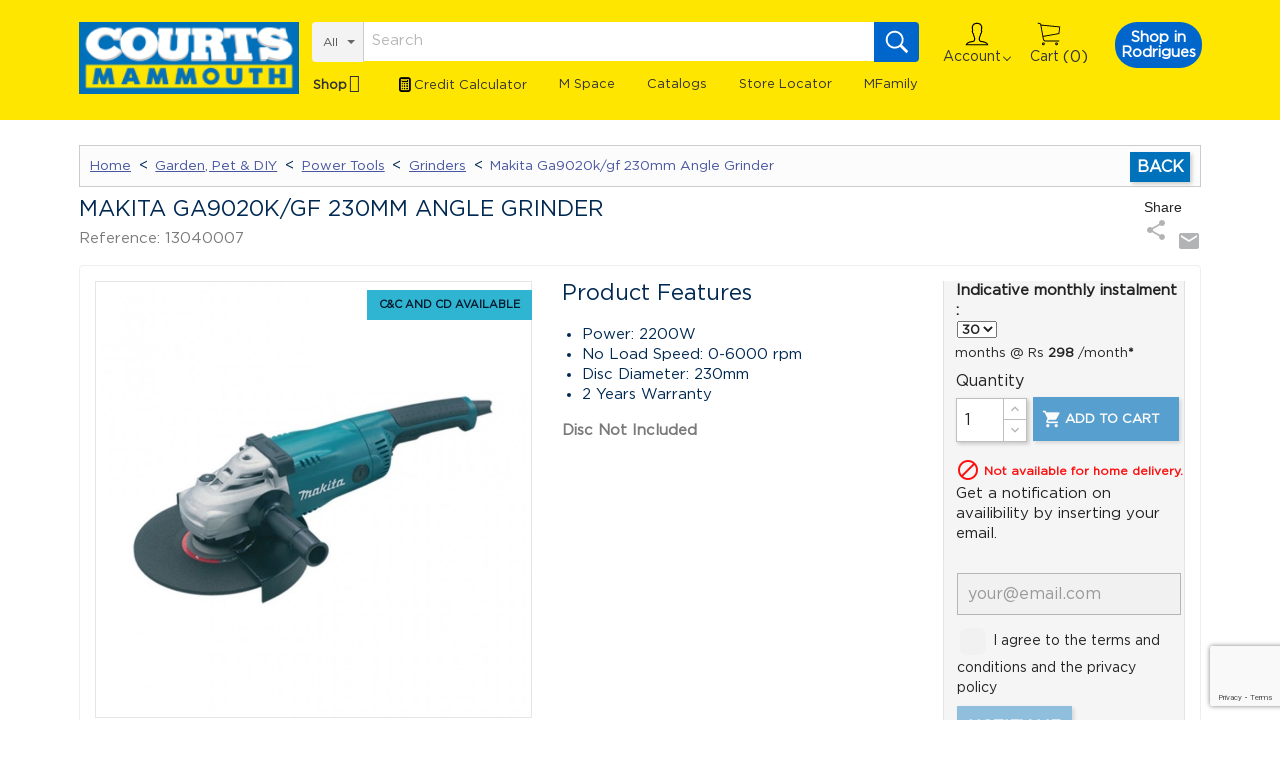

--- FILE ---
content_type: text/html; charset=utf-8
request_url: https://www.courtsmammouth.mu/product/makita-ga9020kgf-230mm-angle-grinder.html
body_size: 50918
content:
<!doctype html>
<html lang="en">

  <head>
    
      
<!-- Global site tag (gtag.js) - Google Analytics -->
  <script>
    gtag('event', 'page_view', {
      'send_to': 'AW-823465287',
      'ecomm_prodid': '13040007',
     'ecomm_pagetype': 'purchase',
     'ecomm_totalvalue': 7699
    });
  </script>
      
  <meta charset="utf-8">


  <meta http-equiv="x-ua-compatible" content="ie=edge"><script type="text/javascript">(window.NREUM||(NREUM={})).init={privacy:{cookies_enabled:true},ajax:{deny_list:["bam.nr-data.net"]},feature_flags:["soft_nav"],distributed_tracing:{enabled:true}};(window.NREUM||(NREUM={})).loader_config={agentID:"1386225048",accountID:"3291438",trustKey:"3291438",xpid:"VwQOUFJQABABVlJUBAkBX1YG",licenseKey:"NRJS-ca00941a7cc7c6c1251",applicationID:"1236386927",browserID:"1386225048"};;/*! For license information please see nr-loader-spa-1.308.0.min.js.LICENSE.txt */
(()=>{var e,t,r={384:(e,t,r)=>{"use strict";r.d(t,{NT:()=>a,US:()=>u,Zm:()=>o,bQ:()=>d,dV:()=>c,pV:()=>l});var n=r(6154),i=r(1863),s=r(1910);const a={beacon:"bam.nr-data.net",errorBeacon:"bam.nr-data.net"};function o(){return n.gm.NREUM||(n.gm.NREUM={}),void 0===n.gm.newrelic&&(n.gm.newrelic=n.gm.NREUM),n.gm.NREUM}function c(){let e=o();return e.o||(e.o={ST:n.gm.setTimeout,SI:n.gm.setImmediate||n.gm.setInterval,CT:n.gm.clearTimeout,XHR:n.gm.XMLHttpRequest,REQ:n.gm.Request,EV:n.gm.Event,PR:n.gm.Promise,MO:n.gm.MutationObserver,FETCH:n.gm.fetch,WS:n.gm.WebSocket},(0,s.i)(...Object.values(e.o))),e}function d(e,t){let r=o();r.initializedAgents??={},t.initializedAt={ms:(0,i.t)(),date:new Date},r.initializedAgents[e]=t}function u(e,t){o()[e]=t}function l(){return function(){let e=o();const t=e.info||{};e.info={beacon:a.beacon,errorBeacon:a.errorBeacon,...t}}(),function(){let e=o();const t=e.init||{};e.init={...t}}(),c(),function(){let e=o();const t=e.loader_config||{};e.loader_config={...t}}(),o()}},782:(e,t,r)=>{"use strict";r.d(t,{T:()=>n});const n=r(860).K7.pageViewTiming},860:(e,t,r)=>{"use strict";r.d(t,{$J:()=>u,K7:()=>c,P3:()=>d,XX:()=>i,Yy:()=>o,df:()=>s,qY:()=>n,v4:()=>a});const n="events",i="jserrors",s="browser/blobs",a="rum",o="browser/logs",c={ajax:"ajax",genericEvents:"generic_events",jserrors:i,logging:"logging",metrics:"metrics",pageAction:"page_action",pageViewEvent:"page_view_event",pageViewTiming:"page_view_timing",sessionReplay:"session_replay",sessionTrace:"session_trace",softNav:"soft_navigations",spa:"spa"},d={[c.pageViewEvent]:1,[c.pageViewTiming]:2,[c.metrics]:3,[c.jserrors]:4,[c.spa]:5,[c.ajax]:6,[c.sessionTrace]:7,[c.softNav]:8,[c.sessionReplay]:9,[c.logging]:10,[c.genericEvents]:11},u={[c.pageViewEvent]:a,[c.pageViewTiming]:n,[c.ajax]:n,[c.spa]:n,[c.softNav]:n,[c.metrics]:i,[c.jserrors]:i,[c.sessionTrace]:s,[c.sessionReplay]:s,[c.logging]:o,[c.genericEvents]:"ins"}},944:(e,t,r)=>{"use strict";r.d(t,{R:()=>i});var n=r(3241);function i(e,t){"function"==typeof console.debug&&(console.debug("New Relic Warning: https://github.com/newrelic/newrelic-browser-agent/blob/main/docs/warning-codes.md#".concat(e),t),(0,n.W)({agentIdentifier:null,drained:null,type:"data",name:"warn",feature:"warn",data:{code:e,secondary:t}}))}},993:(e,t,r)=>{"use strict";r.d(t,{A$:()=>s,ET:()=>a,TZ:()=>o,p_:()=>i});var n=r(860);const i={ERROR:"ERROR",WARN:"WARN",INFO:"INFO",DEBUG:"DEBUG",TRACE:"TRACE"},s={OFF:0,ERROR:1,WARN:2,INFO:3,DEBUG:4,TRACE:5},a="log",o=n.K7.logging},1541:(e,t,r)=>{"use strict";r.d(t,{U:()=>i,f:()=>n});const n={MFE:"MFE",BA:"BA"};function i(e,t){if(2!==t?.harvestEndpointVersion)return{};const r=t.agentRef.runtime.appMetadata.agents[0].entityGuid;return e?{"source.id":e.id,"source.name":e.name,"source.type":e.type,"parent.id":e.parent?.id||r,"parent.type":e.parent?.type||n.BA}:{"entity.guid":r,appId:t.agentRef.info.applicationID}}},1687:(e,t,r)=>{"use strict";r.d(t,{Ak:()=>d,Ze:()=>h,x3:()=>u});var n=r(3241),i=r(7836),s=r(3606),a=r(860),o=r(2646);const c={};function d(e,t){const r={staged:!1,priority:a.P3[t]||0};l(e),c[e].get(t)||c[e].set(t,r)}function u(e,t){e&&c[e]&&(c[e].get(t)&&c[e].delete(t),p(e,t,!1),c[e].size&&f(e))}function l(e){if(!e)throw new Error("agentIdentifier required");c[e]||(c[e]=new Map)}function h(e="",t="feature",r=!1){if(l(e),!e||!c[e].get(t)||r)return p(e,t);c[e].get(t).staged=!0,f(e)}function f(e){const t=Array.from(c[e]);t.every(([e,t])=>t.staged)&&(t.sort((e,t)=>e[1].priority-t[1].priority),t.forEach(([t])=>{c[e].delete(t),p(e,t)}))}function p(e,t,r=!0){const a=e?i.ee.get(e):i.ee,c=s.i.handlers;if(!a.aborted&&a.backlog&&c){if((0,n.W)({agentIdentifier:e,type:"lifecycle",name:"drain",feature:t}),r){const e=a.backlog[t],r=c[t];if(r){for(let t=0;e&&t<e.length;++t)g(e[t],r);Object.entries(r).forEach(([e,t])=>{Object.values(t||{}).forEach(t=>{t[0]?.on&&t[0]?.context()instanceof o.y&&t[0].on(e,t[1])})})}}a.isolatedBacklog||delete c[t],a.backlog[t]=null,a.emit("drain-"+t,[])}}function g(e,t){var r=e[1];Object.values(t[r]||{}).forEach(t=>{var r=e[0];if(t[0]===r){var n=t[1],i=e[3],s=e[2];n.apply(i,s)}})}},1738:(e,t,r)=>{"use strict";r.d(t,{U:()=>f,Y:()=>h});var n=r(3241),i=r(9908),s=r(1863),a=r(944),o=r(5701),c=r(3969),d=r(8362),u=r(860),l=r(4261);function h(e,t,r,s){const h=s||r;!h||h[e]&&h[e]!==d.d.prototype[e]||(h[e]=function(){(0,i.p)(c.xV,["API/"+e+"/called"],void 0,u.K7.metrics,r.ee),(0,n.W)({agentIdentifier:r.agentIdentifier,drained:!!o.B?.[r.agentIdentifier],type:"data",name:"api",feature:l.Pl+e,data:{}});try{return t.apply(this,arguments)}catch(e){(0,a.R)(23,e)}})}function f(e,t,r,n,a){const o=e.info;null===r?delete o.jsAttributes[t]:o.jsAttributes[t]=r,(a||null===r)&&(0,i.p)(l.Pl+n,[(0,s.t)(),t,r],void 0,"session",e.ee)}},1741:(e,t,r)=>{"use strict";r.d(t,{W:()=>s});var n=r(944),i=r(4261);class s{#e(e,...t){if(this[e]!==s.prototype[e])return this[e](...t);(0,n.R)(35,e)}addPageAction(e,t){return this.#e(i.hG,e,t)}register(e){return this.#e(i.eY,e)}recordCustomEvent(e,t){return this.#e(i.fF,e,t)}setPageViewName(e,t){return this.#e(i.Fw,e,t)}setCustomAttribute(e,t,r){return this.#e(i.cD,e,t,r)}noticeError(e,t){return this.#e(i.o5,e,t)}setUserId(e,t=!1){return this.#e(i.Dl,e,t)}setApplicationVersion(e){return this.#e(i.nb,e)}setErrorHandler(e){return this.#e(i.bt,e)}addRelease(e,t){return this.#e(i.k6,e,t)}log(e,t){return this.#e(i.$9,e,t)}start(){return this.#e(i.d3)}finished(e){return this.#e(i.BL,e)}recordReplay(){return this.#e(i.CH)}pauseReplay(){return this.#e(i.Tb)}addToTrace(e){return this.#e(i.U2,e)}setCurrentRouteName(e){return this.#e(i.PA,e)}interaction(e){return this.#e(i.dT,e)}wrapLogger(e,t,r){return this.#e(i.Wb,e,t,r)}measure(e,t){return this.#e(i.V1,e,t)}consent(e){return this.#e(i.Pv,e)}}},1863:(e,t,r)=>{"use strict";function n(){return Math.floor(performance.now())}r.d(t,{t:()=>n})},1910:(e,t,r)=>{"use strict";r.d(t,{i:()=>s});var n=r(944);const i=new Map;function s(...e){return e.every(e=>{if(i.has(e))return i.get(e);const t="function"==typeof e?e.toString():"",r=t.includes("[native code]"),s=t.includes("nrWrapper");return r||s||(0,n.R)(64,e?.name||t),i.set(e,r),r})}},2555:(e,t,r)=>{"use strict";r.d(t,{D:()=>o,f:()=>a});var n=r(384),i=r(8122);const s={beacon:n.NT.beacon,errorBeacon:n.NT.errorBeacon,licenseKey:void 0,applicationID:void 0,sa:void 0,queueTime:void 0,applicationTime:void 0,ttGuid:void 0,user:void 0,account:void 0,product:void 0,extra:void 0,jsAttributes:{},userAttributes:void 0,atts:void 0,transactionName:void 0,tNamePlain:void 0};function a(e){try{return!!e.licenseKey&&!!e.errorBeacon&&!!e.applicationID}catch(e){return!1}}const o=e=>(0,i.a)(e,s)},2614:(e,t,r)=>{"use strict";r.d(t,{BB:()=>a,H3:()=>n,g:()=>d,iL:()=>c,tS:()=>o,uh:()=>i,wk:()=>s});const n="NRBA",i="SESSION",s=144e5,a=18e5,o={STARTED:"session-started",PAUSE:"session-pause",RESET:"session-reset",RESUME:"session-resume",UPDATE:"session-update"},c={SAME_TAB:"same-tab",CROSS_TAB:"cross-tab"},d={OFF:0,FULL:1,ERROR:2}},2646:(e,t,r)=>{"use strict";r.d(t,{y:()=>n});class n{constructor(e){this.contextId=e}}},2843:(e,t,r)=>{"use strict";r.d(t,{G:()=>s,u:()=>i});var n=r(3878);function i(e,t=!1,r,i){(0,n.DD)("visibilitychange",function(){if(t)return void("hidden"===document.visibilityState&&e());e(document.visibilityState)},r,i)}function s(e,t,r){(0,n.sp)("pagehide",e,t,r)}},3241:(e,t,r)=>{"use strict";r.d(t,{W:()=>s});var n=r(6154);const i="newrelic";function s(e={}){try{n.gm.dispatchEvent(new CustomEvent(i,{detail:e}))}catch(e){}}},3304:(e,t,r)=>{"use strict";r.d(t,{A:()=>s});var n=r(7836);const i=()=>{const e=new WeakSet;return(t,r)=>{if("object"==typeof r&&null!==r){if(e.has(r))return;e.add(r)}return r}};function s(e){try{return JSON.stringify(e,i())??""}catch(e){try{n.ee.emit("internal-error",[e])}catch(e){}return""}}},3333:(e,t,r)=>{"use strict";r.d(t,{$v:()=>u,TZ:()=>n,Xh:()=>c,Zp:()=>i,kd:()=>d,mq:()=>o,nf:()=>a,qN:()=>s});const n=r(860).K7.genericEvents,i=["auxclick","click","copy","keydown","paste","scrollend"],s=["focus","blur"],a=4,o=1e3,c=2e3,d=["PageAction","UserAction","BrowserPerformance"],u={RESOURCES:"experimental.resources",REGISTER:"register"}},3434:(e,t,r)=>{"use strict";r.d(t,{Jt:()=>s,YM:()=>d});var n=r(7836),i=r(5607);const s="nr@original:".concat(i.W),a=50;var o=Object.prototype.hasOwnProperty,c=!1;function d(e,t){return e||(e=n.ee),r.inPlace=function(e,t,n,i,s){n||(n="");const a="-"===n.charAt(0);for(let o=0;o<t.length;o++){const c=t[o],d=e[c];l(d)||(e[c]=r(d,a?c+n:n,i,c,s))}},r.flag=s,r;function r(t,r,n,c,d){return l(t)?t:(r||(r=""),nrWrapper[s]=t,function(e,t,r){if(Object.defineProperty&&Object.keys)try{return Object.keys(e).forEach(function(r){Object.defineProperty(t,r,{get:function(){return e[r]},set:function(t){return e[r]=t,t}})}),t}catch(e){u([e],r)}for(var n in e)o.call(e,n)&&(t[n]=e[n])}(t,nrWrapper,e),nrWrapper);function nrWrapper(){var s,o,l,h;let f;try{o=this,s=[...arguments],l="function"==typeof n?n(s,o):n||{}}catch(t){u([t,"",[s,o,c],l],e)}i(r+"start",[s,o,c],l,d);const p=performance.now();let g;try{return h=t.apply(o,s),g=performance.now(),h}catch(e){throw g=performance.now(),i(r+"err",[s,o,e],l,d),f=e,f}finally{const e=g-p,t={start:p,end:g,duration:e,isLongTask:e>=a,methodName:c,thrownError:f};t.isLongTask&&i("long-task",[t,o],l,d),i(r+"end",[s,o,h],l,d)}}}function i(r,n,i,s){if(!c||t){var a=c;c=!0;try{e.emit(r,n,i,t,s)}catch(t){u([t,r,n,i],e)}c=a}}}function u(e,t){t||(t=n.ee);try{t.emit("internal-error",e)}catch(e){}}function l(e){return!(e&&"function"==typeof e&&e.apply&&!e[s])}},3606:(e,t,r)=>{"use strict";r.d(t,{i:()=>s});var n=r(9908);s.on=a;var i=s.handlers={};function s(e,t,r,s){a(s||n.d,i,e,t,r)}function a(e,t,r,i,s){s||(s="feature"),e||(e=n.d);var a=t[s]=t[s]||{};(a[r]=a[r]||[]).push([e,i])}},3738:(e,t,r)=>{"use strict";r.d(t,{He:()=>i,Kp:()=>o,Lc:()=>d,Rz:()=>u,TZ:()=>n,bD:()=>s,d3:()=>a,jx:()=>l,sl:()=>h,uP:()=>c});const n=r(860).K7.sessionTrace,i="bstResource",s="resource",a="-start",o="-end",c="fn"+a,d="fn"+o,u="pushState",l=1e3,h=3e4},3785:(e,t,r)=>{"use strict";r.d(t,{R:()=>c,b:()=>d});var n=r(9908),i=r(1863),s=r(860),a=r(3969),o=r(993);function c(e,t,r={},c=o.p_.INFO,d=!0,u,l=(0,i.t)()){(0,n.p)(a.xV,["API/logging/".concat(c.toLowerCase(),"/called")],void 0,s.K7.metrics,e),(0,n.p)(o.ET,[l,t,r,c,d,u],void 0,s.K7.logging,e)}function d(e){return"string"==typeof e&&Object.values(o.p_).some(t=>t===e.toUpperCase().trim())}},3878:(e,t,r)=>{"use strict";function n(e,t){return{capture:e,passive:!1,signal:t}}function i(e,t,r=!1,i){window.addEventListener(e,t,n(r,i))}function s(e,t,r=!1,i){document.addEventListener(e,t,n(r,i))}r.d(t,{DD:()=>s,jT:()=>n,sp:()=>i})},3962:(e,t,r)=>{"use strict";r.d(t,{AM:()=>a,O2:()=>l,OV:()=>s,Qu:()=>h,TZ:()=>c,ih:()=>f,pP:()=>o,t1:()=>u,tC:()=>i,wD:()=>d});var n=r(860);const i=["click","keydown","submit"],s="popstate",a="api",o="initialPageLoad",c=n.K7.softNav,d=5e3,u=500,l={INITIAL_PAGE_LOAD:"",ROUTE_CHANGE:1,UNSPECIFIED:2},h={INTERACTION:1,AJAX:2,CUSTOM_END:3,CUSTOM_TRACER:4},f={IP:"in progress",PF:"pending finish",FIN:"finished",CAN:"cancelled"}},3969:(e,t,r)=>{"use strict";r.d(t,{TZ:()=>n,XG:()=>o,rs:()=>i,xV:()=>a,z_:()=>s});const n=r(860).K7.metrics,i="sm",s="cm",a="storeSupportabilityMetrics",o="storeEventMetrics"},4234:(e,t,r)=>{"use strict";r.d(t,{W:()=>s});var n=r(7836),i=r(1687);class s{constructor(e,t){this.agentIdentifier=e,this.ee=n.ee.get(e),this.featureName=t,this.blocked=!1}deregisterDrain(){(0,i.x3)(this.agentIdentifier,this.featureName)}}},4261:(e,t,r)=>{"use strict";r.d(t,{$9:()=>u,BL:()=>c,CH:()=>p,Dl:()=>R,Fw:()=>w,PA:()=>v,Pl:()=>n,Pv:()=>A,Tb:()=>h,U2:()=>a,V1:()=>E,Wb:()=>T,bt:()=>y,cD:()=>b,d3:()=>x,dT:()=>d,eY:()=>g,fF:()=>f,hG:()=>s,hw:()=>i,k6:()=>o,nb:()=>m,o5:()=>l});const n="api-",i=n+"ixn-",s="addPageAction",a="addToTrace",o="addRelease",c="finished",d="interaction",u="log",l="noticeError",h="pauseReplay",f="recordCustomEvent",p="recordReplay",g="register",m="setApplicationVersion",v="setCurrentRouteName",b="setCustomAttribute",y="setErrorHandler",w="setPageViewName",R="setUserId",x="start",T="wrapLogger",E="measure",A="consent"},5205:(e,t,r)=>{"use strict";r.d(t,{j:()=>S});var n=r(384),i=r(1741);var s=r(2555),a=r(3333);const o=e=>{if(!e||"string"!=typeof e)return!1;try{document.createDocumentFragment().querySelector(e)}catch{return!1}return!0};var c=r(2614),d=r(944),u=r(8122);const l="[data-nr-mask]",h=e=>(0,u.a)(e,(()=>{const e={feature_flags:[],experimental:{allow_registered_children:!1,resources:!1},mask_selector:"*",block_selector:"[data-nr-block]",mask_input_options:{color:!1,date:!1,"datetime-local":!1,email:!1,month:!1,number:!1,range:!1,search:!1,tel:!1,text:!1,time:!1,url:!1,week:!1,textarea:!1,select:!1,password:!0}};return{ajax:{deny_list:void 0,block_internal:!0,enabled:!0,autoStart:!0},api:{get allow_registered_children(){return e.feature_flags.includes(a.$v.REGISTER)||e.experimental.allow_registered_children},set allow_registered_children(t){e.experimental.allow_registered_children=t},duplicate_registered_data:!1},browser_consent_mode:{enabled:!1},distributed_tracing:{enabled:void 0,exclude_newrelic_header:void 0,cors_use_newrelic_header:void 0,cors_use_tracecontext_headers:void 0,allowed_origins:void 0},get feature_flags(){return e.feature_flags},set feature_flags(t){e.feature_flags=t},generic_events:{enabled:!0,autoStart:!0},harvest:{interval:30},jserrors:{enabled:!0,autoStart:!0},logging:{enabled:!0,autoStart:!0},metrics:{enabled:!0,autoStart:!0},obfuscate:void 0,page_action:{enabled:!0},page_view_event:{enabled:!0,autoStart:!0},page_view_timing:{enabled:!0,autoStart:!0},performance:{capture_marks:!1,capture_measures:!1,capture_detail:!0,resources:{get enabled(){return e.feature_flags.includes(a.$v.RESOURCES)||e.experimental.resources},set enabled(t){e.experimental.resources=t},asset_types:[],first_party_domains:[],ignore_newrelic:!0}},privacy:{cookies_enabled:!0},proxy:{assets:void 0,beacon:void 0},session:{expiresMs:c.wk,inactiveMs:c.BB},session_replay:{autoStart:!0,enabled:!1,preload:!1,sampling_rate:10,error_sampling_rate:100,collect_fonts:!1,inline_images:!1,fix_stylesheets:!0,mask_all_inputs:!0,get mask_text_selector(){return e.mask_selector},set mask_text_selector(t){o(t)?e.mask_selector="".concat(t,",").concat(l):""===t||null===t?e.mask_selector=l:(0,d.R)(5,t)},get block_class(){return"nr-block"},get ignore_class(){return"nr-ignore"},get mask_text_class(){return"nr-mask"},get block_selector(){return e.block_selector},set block_selector(t){o(t)?e.block_selector+=",".concat(t):""!==t&&(0,d.R)(6,t)},get mask_input_options(){return e.mask_input_options},set mask_input_options(t){t&&"object"==typeof t?e.mask_input_options={...t,password:!0}:(0,d.R)(7,t)}},session_trace:{enabled:!0,autoStart:!0},soft_navigations:{enabled:!0,autoStart:!0},spa:{enabled:!0,autoStart:!0},ssl:void 0,user_actions:{enabled:!0,elementAttributes:["id","className","tagName","type"]}}})());var f=r(6154),p=r(9324);let g=0;const m={buildEnv:p.F3,distMethod:p.Xs,version:p.xv,originTime:f.WN},v={consented:!1},b={appMetadata:{},get consented(){return this.session?.state?.consent||v.consented},set consented(e){v.consented=e},customTransaction:void 0,denyList:void 0,disabled:!1,harvester:void 0,isolatedBacklog:!1,isRecording:!1,loaderType:void 0,maxBytes:3e4,obfuscator:void 0,onerror:void 0,ptid:void 0,releaseIds:{},session:void 0,timeKeeper:void 0,registeredEntities:[],jsAttributesMetadata:{bytes:0},get harvestCount(){return++g}},y=e=>{const t=(0,u.a)(e,b),r=Object.keys(m).reduce((e,t)=>(e[t]={value:m[t],writable:!1,configurable:!0,enumerable:!0},e),{});return Object.defineProperties(t,r)};var w=r(5701);const R=e=>{const t=e.startsWith("http");e+="/",r.p=t?e:"https://"+e};var x=r(7836),T=r(3241);const E={accountID:void 0,trustKey:void 0,agentID:void 0,licenseKey:void 0,applicationID:void 0,xpid:void 0},A=e=>(0,u.a)(e,E),_=new Set;function S(e,t={},r,a){let{init:o,info:c,loader_config:d,runtime:u={},exposed:l=!0}=t;if(!c){const e=(0,n.pV)();o=e.init,c=e.info,d=e.loader_config}e.init=h(o||{}),e.loader_config=A(d||{}),c.jsAttributes??={},f.bv&&(c.jsAttributes.isWorker=!0),e.info=(0,s.D)(c);const p=e.init,g=[c.beacon,c.errorBeacon];_.has(e.agentIdentifier)||(p.proxy.assets&&(R(p.proxy.assets),g.push(p.proxy.assets)),p.proxy.beacon&&g.push(p.proxy.beacon),e.beacons=[...g],function(e){const t=(0,n.pV)();Object.getOwnPropertyNames(i.W.prototype).forEach(r=>{const n=i.W.prototype[r];if("function"!=typeof n||"constructor"===n)return;let s=t[r];e[r]&&!1!==e.exposed&&"micro-agent"!==e.runtime?.loaderType&&(t[r]=(...t)=>{const n=e[r](...t);return s?s(...t):n})})}(e),(0,n.US)("activatedFeatures",w.B)),u.denyList=[...p.ajax.deny_list||[],...p.ajax.block_internal?g:[]],u.ptid=e.agentIdentifier,u.loaderType=r,e.runtime=y(u),_.has(e.agentIdentifier)||(e.ee=x.ee.get(e.agentIdentifier),e.exposed=l,(0,T.W)({agentIdentifier:e.agentIdentifier,drained:!!w.B?.[e.agentIdentifier],type:"lifecycle",name:"initialize",feature:void 0,data:e.config})),_.add(e.agentIdentifier)}},5270:(e,t,r)=>{"use strict";r.d(t,{Aw:()=>a,SR:()=>s,rF:()=>o});var n=r(384),i=r(7767);function s(e){return!!(0,n.dV)().o.MO&&(0,i.V)(e)&&!0===e?.session_trace.enabled}function a(e){return!0===e?.session_replay.preload&&s(e)}function o(e,t){try{if("string"==typeof t?.type){if("password"===t.type.toLowerCase())return"*".repeat(e?.length||0);if(void 0!==t?.dataset?.nrUnmask||t?.classList?.contains("nr-unmask"))return e}}catch(e){}return"string"==typeof e?e.replace(/[\S]/g,"*"):"*".repeat(e?.length||0)}},5289:(e,t,r)=>{"use strict";r.d(t,{GG:()=>a,Qr:()=>c,sB:()=>o});var n=r(3878),i=r(6389);function s(){return"undefined"==typeof document||"complete"===document.readyState}function a(e,t){if(s())return e();const r=(0,i.J)(e),a=setInterval(()=>{s()&&(clearInterval(a),r())},500);(0,n.sp)("load",r,t)}function o(e){if(s())return e();(0,n.DD)("DOMContentLoaded",e)}function c(e){if(s())return e();(0,n.sp)("popstate",e)}},5607:(e,t,r)=>{"use strict";r.d(t,{W:()=>n});const n=(0,r(9566).bz)()},5701:(e,t,r)=>{"use strict";r.d(t,{B:()=>s,t:()=>a});var n=r(3241);const i=new Set,s={};function a(e,t){const r=t.agentIdentifier;s[r]??={},e&&"object"==typeof e&&(i.has(r)||(t.ee.emit("rumresp",[e]),s[r]=e,i.add(r),(0,n.W)({agentIdentifier:r,loaded:!0,drained:!0,type:"lifecycle",name:"load",feature:void 0,data:e})))}},6154:(e,t,r)=>{"use strict";r.d(t,{OF:()=>d,RI:()=>i,WN:()=>h,bv:()=>s,eN:()=>f,gm:()=>a,lR:()=>l,m:()=>c,mw:()=>o,sb:()=>u});var n=r(1863);const i="undefined"!=typeof window&&!!window.document,s="undefined"!=typeof WorkerGlobalScope&&("undefined"!=typeof self&&self instanceof WorkerGlobalScope&&self.navigator instanceof WorkerNavigator||"undefined"!=typeof globalThis&&globalThis instanceof WorkerGlobalScope&&globalThis.navigator instanceof WorkerNavigator),a=i?window:"undefined"!=typeof WorkerGlobalScope&&("undefined"!=typeof self&&self instanceof WorkerGlobalScope&&self||"undefined"!=typeof globalThis&&globalThis instanceof WorkerGlobalScope&&globalThis),o=Boolean("hidden"===a?.document?.visibilityState),c=""+a?.location,d=/iPad|iPhone|iPod/.test(a.navigator?.userAgent),u=d&&"undefined"==typeof SharedWorker,l=(()=>{const e=a.navigator?.userAgent?.match(/Firefox[/\s](\d+\.\d+)/);return Array.isArray(e)&&e.length>=2?+e[1]:0})(),h=Date.now()-(0,n.t)(),f=()=>"undefined"!=typeof PerformanceNavigationTiming&&a?.performance?.getEntriesByType("navigation")?.[0]?.responseStart},6344:(e,t,r)=>{"use strict";r.d(t,{BB:()=>u,Qb:()=>l,TZ:()=>i,Ug:()=>a,Vh:()=>s,_s:()=>o,bc:()=>d,yP:()=>c});var n=r(2614);const i=r(860).K7.sessionReplay,s="errorDuringReplay",a=.12,o={DomContentLoaded:0,Load:1,FullSnapshot:2,IncrementalSnapshot:3,Meta:4,Custom:5},c={[n.g.ERROR]:15e3,[n.g.FULL]:3e5,[n.g.OFF]:0},d={RESET:{message:"Session was reset",sm:"Reset"},IMPORT:{message:"Recorder failed to import",sm:"Import"},TOO_MANY:{message:"429: Too Many Requests",sm:"Too-Many"},TOO_BIG:{message:"Payload was too large",sm:"Too-Big"},CROSS_TAB:{message:"Session Entity was set to OFF on another tab",sm:"Cross-Tab"},ENTITLEMENTS:{message:"Session Replay is not allowed and will not be started",sm:"Entitlement"}},u=5e3,l={API:"api",RESUME:"resume",SWITCH_TO_FULL:"switchToFull",INITIALIZE:"initialize",PRELOAD:"preload"}},6389:(e,t,r)=>{"use strict";function n(e,t=500,r={}){const n=r?.leading||!1;let i;return(...r)=>{n&&void 0===i&&(e.apply(this,r),i=setTimeout(()=>{i=clearTimeout(i)},t)),n||(clearTimeout(i),i=setTimeout(()=>{e.apply(this,r)},t))}}function i(e){let t=!1;return(...r)=>{t||(t=!0,e.apply(this,r))}}r.d(t,{J:()=>i,s:()=>n})},6630:(e,t,r)=>{"use strict";r.d(t,{T:()=>n});const n=r(860).K7.pageViewEvent},6774:(e,t,r)=>{"use strict";r.d(t,{T:()=>n});const n=r(860).K7.jserrors},7295:(e,t,r)=>{"use strict";r.d(t,{Xv:()=>a,gX:()=>i,iW:()=>s});var n=[];function i(e){if(!e||s(e))return!1;if(0===n.length)return!0;if("*"===n[0].hostname)return!1;for(var t=0;t<n.length;t++){var r=n[t];if(r.hostname.test(e.hostname)&&r.pathname.test(e.pathname))return!1}return!0}function s(e){return void 0===e.hostname}function a(e){if(n=[],e&&e.length)for(var t=0;t<e.length;t++){let r=e[t];if(!r)continue;if("*"===r)return void(n=[{hostname:"*"}]);0===r.indexOf("http://")?r=r.substring(7):0===r.indexOf("https://")&&(r=r.substring(8));const i=r.indexOf("/");let s,a;i>0?(s=r.substring(0,i),a=r.substring(i)):(s=r,a="*");let[c]=s.split(":");n.push({hostname:o(c),pathname:o(a,!0)})}}function o(e,t=!1){const r=e.replace(/[.+?^${}()|[\]\\]/g,e=>"\\"+e).replace(/\*/g,".*?");return new RegExp((t?"^":"")+r+"$")}},7485:(e,t,r)=>{"use strict";r.d(t,{D:()=>i});var n=r(6154);function i(e){if(0===(e||"").indexOf("data:"))return{protocol:"data"};try{const t=new URL(e,location.href),r={port:t.port,hostname:t.hostname,pathname:t.pathname,search:t.search,protocol:t.protocol.slice(0,t.protocol.indexOf(":")),sameOrigin:t.protocol===n.gm?.location?.protocol&&t.host===n.gm?.location?.host};return r.port&&""!==r.port||("http:"===t.protocol&&(r.port="80"),"https:"===t.protocol&&(r.port="443")),r.pathname&&""!==r.pathname?r.pathname.startsWith("/")||(r.pathname="/".concat(r.pathname)):r.pathname="/",r}catch(e){return{}}}},7699:(e,t,r)=>{"use strict";r.d(t,{It:()=>s,KC:()=>o,No:()=>i,qh:()=>a});var n=r(860);const i=16e3,s=1e6,a="SESSION_ERROR",o={[n.K7.logging]:!0,[n.K7.genericEvents]:!1,[n.K7.jserrors]:!1,[n.K7.ajax]:!1}},7767:(e,t,r)=>{"use strict";r.d(t,{V:()=>i});var n=r(6154);const i=e=>n.RI&&!0===e?.privacy.cookies_enabled},7836:(e,t,r)=>{"use strict";r.d(t,{P:()=>o,ee:()=>c});var n=r(384),i=r(8990),s=r(2646),a=r(5607);const o="nr@context:".concat(a.W),c=function e(t,r){var n={},a={},u={},l=!1;try{l=16===r.length&&d.initializedAgents?.[r]?.runtime.isolatedBacklog}catch(e){}var h={on:p,addEventListener:p,removeEventListener:function(e,t){var r=n[e];if(!r)return;for(var i=0;i<r.length;i++)r[i]===t&&r.splice(i,1)},emit:function(e,r,n,i,s){!1!==s&&(s=!0);if(c.aborted&&!i)return;t&&s&&t.emit(e,r,n);var o=f(n);g(e).forEach(e=>{e.apply(o,r)});var d=v()[a[e]];d&&d.push([h,e,r,o]);return o},get:m,listeners:g,context:f,buffer:function(e,t){const r=v();if(t=t||"feature",h.aborted)return;Object.entries(e||{}).forEach(([e,n])=>{a[n]=t,t in r||(r[t]=[])})},abort:function(){h._aborted=!0,Object.keys(h.backlog).forEach(e=>{delete h.backlog[e]})},isBuffering:function(e){return!!v()[a[e]]},debugId:r,backlog:l?{}:t&&"object"==typeof t.backlog?t.backlog:{},isolatedBacklog:l};return Object.defineProperty(h,"aborted",{get:()=>{let e=h._aborted||!1;return e||(t&&(e=t.aborted),e)}}),h;function f(e){return e&&e instanceof s.y?e:e?(0,i.I)(e,o,()=>new s.y(o)):new s.y(o)}function p(e,t){n[e]=g(e).concat(t)}function g(e){return n[e]||[]}function m(t){return u[t]=u[t]||e(h,t)}function v(){return h.backlog}}(void 0,"globalEE"),d=(0,n.Zm)();d.ee||(d.ee=c)},8122:(e,t,r)=>{"use strict";r.d(t,{a:()=>i});var n=r(944);function i(e,t){try{if(!e||"object"!=typeof e)return(0,n.R)(3);if(!t||"object"!=typeof t)return(0,n.R)(4);const r=Object.create(Object.getPrototypeOf(t),Object.getOwnPropertyDescriptors(t)),s=0===Object.keys(r).length?e:r;for(let a in s)if(void 0!==e[a])try{if(null===e[a]){r[a]=null;continue}Array.isArray(e[a])&&Array.isArray(t[a])?r[a]=Array.from(new Set([...e[a],...t[a]])):"object"==typeof e[a]&&"object"==typeof t[a]?r[a]=i(e[a],t[a]):r[a]=e[a]}catch(e){r[a]||(0,n.R)(1,e)}return r}catch(e){(0,n.R)(2,e)}}},8139:(e,t,r)=>{"use strict";r.d(t,{u:()=>h});var n=r(7836),i=r(3434),s=r(8990),a=r(6154);const o={},c=a.gm.XMLHttpRequest,d="addEventListener",u="removeEventListener",l="nr@wrapped:".concat(n.P);function h(e){var t=function(e){return(e||n.ee).get("events")}(e);if(o[t.debugId]++)return t;o[t.debugId]=1;var r=(0,i.YM)(t,!0);function h(e){r.inPlace(e,[d,u],"-",p)}function p(e,t){return e[1]}return"getPrototypeOf"in Object&&(a.RI&&f(document,h),c&&f(c.prototype,h),f(a.gm,h)),t.on(d+"-start",function(e,t){var n=e[1];if(null!==n&&("function"==typeof n||"object"==typeof n)&&"newrelic"!==e[0]){var i=(0,s.I)(n,l,function(){var e={object:function(){if("function"!=typeof n.handleEvent)return;return n.handleEvent.apply(n,arguments)},function:n}[typeof n];return e?r(e,"fn-",null,e.name||"anonymous"):n});this.wrapped=e[1]=i}}),t.on(u+"-start",function(e){e[1]=this.wrapped||e[1]}),t}function f(e,t,...r){let n=e;for(;"object"==typeof n&&!Object.prototype.hasOwnProperty.call(n,d);)n=Object.getPrototypeOf(n);n&&t(n,...r)}},8362:(e,t,r)=>{"use strict";r.d(t,{d:()=>s});var n=r(9566),i=r(1741);class s extends i.W{agentIdentifier=(0,n.LA)(16)}},8374:(e,t,r)=>{r.nc=(()=>{try{return document?.currentScript?.nonce}catch(e){}return""})()},8990:(e,t,r)=>{"use strict";r.d(t,{I:()=>i});var n=Object.prototype.hasOwnProperty;function i(e,t,r){if(n.call(e,t))return e[t];var i=r();if(Object.defineProperty&&Object.keys)try{return Object.defineProperty(e,t,{value:i,writable:!0,enumerable:!1}),i}catch(e){}return e[t]=i,i}},9119:(e,t,r)=>{"use strict";r.d(t,{L:()=>s});var n=/([^?#]*)[^#]*(#[^?]*|$).*/,i=/([^?#]*)().*/;function s(e,t){return e?e.replace(t?n:i,"$1$2"):e}},9300:(e,t,r)=>{"use strict";r.d(t,{T:()=>n});const n=r(860).K7.ajax},9324:(e,t,r)=>{"use strict";r.d(t,{AJ:()=>a,F3:()=>i,Xs:()=>s,Yq:()=>o,xv:()=>n});const n="1.308.0",i="PROD",s="CDN",a="@newrelic/rrweb",o="1.0.1"},9566:(e,t,r)=>{"use strict";r.d(t,{LA:()=>o,ZF:()=>c,bz:()=>a,el:()=>d});var n=r(6154);const i="xxxxxxxx-xxxx-4xxx-yxxx-xxxxxxxxxxxx";function s(e,t){return e?15&e[t]:16*Math.random()|0}function a(){const e=n.gm?.crypto||n.gm?.msCrypto;let t,r=0;return e&&e.getRandomValues&&(t=e.getRandomValues(new Uint8Array(30))),i.split("").map(e=>"x"===e?s(t,r++).toString(16):"y"===e?(3&s()|8).toString(16):e).join("")}function o(e){const t=n.gm?.crypto||n.gm?.msCrypto;let r,i=0;t&&t.getRandomValues&&(r=t.getRandomValues(new Uint8Array(e)));const a=[];for(var o=0;o<e;o++)a.push(s(r,i++).toString(16));return a.join("")}function c(){return o(16)}function d(){return o(32)}},9908:(e,t,r)=>{"use strict";r.d(t,{d:()=>n,p:()=>i});var n=r(7836).ee.get("handle");function i(e,t,r,i,s){s?(s.buffer([e],i),s.emit(e,t,r)):(n.buffer([e],i),n.emit(e,t,r))}}},n={};function i(e){var t=n[e];if(void 0!==t)return t.exports;var s=n[e]={exports:{}};return r[e](s,s.exports,i),s.exports}i.m=r,i.d=(e,t)=>{for(var r in t)i.o(t,r)&&!i.o(e,r)&&Object.defineProperty(e,r,{enumerable:!0,get:t[r]})},i.f={},i.e=e=>Promise.all(Object.keys(i.f).reduce((t,r)=>(i.f[r](e,t),t),[])),i.u=e=>({212:"nr-spa-compressor",249:"nr-spa-recorder",478:"nr-spa"}[e]+"-1.308.0.min.js"),i.o=(e,t)=>Object.prototype.hasOwnProperty.call(e,t),e={},t="NRBA-1.308.0.PROD:",i.l=(r,n,s,a)=>{if(e[r])e[r].push(n);else{var o,c;if(void 0!==s)for(var d=document.getElementsByTagName("script"),u=0;u<d.length;u++){var l=d[u];if(l.getAttribute("src")==r||l.getAttribute("data-webpack")==t+s){o=l;break}}if(!o){c=!0;var h={478:"sha512-RSfSVnmHk59T/uIPbdSE0LPeqcEdF4/+XhfJdBuccH5rYMOEZDhFdtnh6X6nJk7hGpzHd9Ujhsy7lZEz/ORYCQ==",249:"sha512-ehJXhmntm85NSqW4MkhfQqmeKFulra3klDyY0OPDUE+sQ3GokHlPh1pmAzuNy//3j4ac6lzIbmXLvGQBMYmrkg==",212:"sha512-B9h4CR46ndKRgMBcK+j67uSR2RCnJfGefU+A7FrgR/k42ovXy5x/MAVFiSvFxuVeEk/pNLgvYGMp1cBSK/G6Fg=="};(o=document.createElement("script")).charset="utf-8",i.nc&&o.setAttribute("nonce",i.nc),o.setAttribute("data-webpack",t+s),o.src=r,0!==o.src.indexOf(window.location.origin+"/")&&(o.crossOrigin="anonymous"),h[a]&&(o.integrity=h[a])}e[r]=[n];var f=(t,n)=>{o.onerror=o.onload=null,clearTimeout(p);var i=e[r];if(delete e[r],o.parentNode&&o.parentNode.removeChild(o),i&&i.forEach(e=>e(n)),t)return t(n)},p=setTimeout(f.bind(null,void 0,{type:"timeout",target:o}),12e4);o.onerror=f.bind(null,o.onerror),o.onload=f.bind(null,o.onload),c&&document.head.appendChild(o)}},i.r=e=>{"undefined"!=typeof Symbol&&Symbol.toStringTag&&Object.defineProperty(e,Symbol.toStringTag,{value:"Module"}),Object.defineProperty(e,"__esModule",{value:!0})},i.p="https://js-agent.newrelic.com/",(()=>{var e={38:0,788:0};i.f.j=(t,r)=>{var n=i.o(e,t)?e[t]:void 0;if(0!==n)if(n)r.push(n[2]);else{var s=new Promise((r,i)=>n=e[t]=[r,i]);r.push(n[2]=s);var a=i.p+i.u(t),o=new Error;i.l(a,r=>{if(i.o(e,t)&&(0!==(n=e[t])&&(e[t]=void 0),n)){var s=r&&("load"===r.type?"missing":r.type),a=r&&r.target&&r.target.src;o.message="Loading chunk "+t+" failed: ("+s+": "+a+")",o.name="ChunkLoadError",o.type=s,o.request=a,n[1](o)}},"chunk-"+t,t)}};var t=(t,r)=>{var n,s,[a,o,c]=r,d=0;if(a.some(t=>0!==e[t])){for(n in o)i.o(o,n)&&(i.m[n]=o[n]);if(c)c(i)}for(t&&t(r);d<a.length;d++)s=a[d],i.o(e,s)&&e[s]&&e[s][0](),e[s]=0},r=self["webpackChunk:NRBA-1.308.0.PROD"]=self["webpackChunk:NRBA-1.308.0.PROD"]||[];r.forEach(t.bind(null,0)),r.push=t.bind(null,r.push.bind(r))})(),(()=>{"use strict";i(8374);var e=i(8362),t=i(860);const r=Object.values(t.K7);var n=i(5205);var s=i(9908),a=i(1863),o=i(4261),c=i(1738);var d=i(1687),u=i(4234),l=i(5289),h=i(6154),f=i(944),p=i(5270),g=i(7767),m=i(6389),v=i(7699);class b extends u.W{constructor(e,t){super(e.agentIdentifier,t),this.agentRef=e,this.abortHandler=void 0,this.featAggregate=void 0,this.loadedSuccessfully=void 0,this.onAggregateImported=new Promise(e=>{this.loadedSuccessfully=e}),this.deferred=Promise.resolve(),!1===e.init[this.featureName].autoStart?this.deferred=new Promise((t,r)=>{this.ee.on("manual-start-all",(0,m.J)(()=>{(0,d.Ak)(e.agentIdentifier,this.featureName),t()}))}):(0,d.Ak)(e.agentIdentifier,t)}importAggregator(e,t,r={}){if(this.featAggregate)return;const n=async()=>{let n;await this.deferred;try{if((0,g.V)(e.init)){const{setupAgentSession:t}=await i.e(478).then(i.bind(i,8766));n=t(e)}}catch(e){(0,f.R)(20,e),this.ee.emit("internal-error",[e]),(0,s.p)(v.qh,[e],void 0,this.featureName,this.ee)}try{if(!this.#t(this.featureName,n,e.init))return(0,d.Ze)(this.agentIdentifier,this.featureName),void this.loadedSuccessfully(!1);const{Aggregate:i}=await t();this.featAggregate=new i(e,r),e.runtime.harvester.initializedAggregates.push(this.featAggregate),this.loadedSuccessfully(!0)}catch(e){(0,f.R)(34,e),this.abortHandler?.(),(0,d.Ze)(this.agentIdentifier,this.featureName,!0),this.loadedSuccessfully(!1),this.ee&&this.ee.abort()}};h.RI?(0,l.GG)(()=>n(),!0):n()}#t(e,r,n){if(this.blocked)return!1;switch(e){case t.K7.sessionReplay:return(0,p.SR)(n)&&!!r;case t.K7.sessionTrace:return!!r;default:return!0}}}var y=i(6630),w=i(2614),R=i(3241);class x extends b{static featureName=y.T;constructor(e){var t;super(e,y.T),this.setupInspectionEvents(e.agentIdentifier),t=e,(0,c.Y)(o.Fw,function(e,r){"string"==typeof e&&("/"!==e.charAt(0)&&(e="/"+e),t.runtime.customTransaction=(r||"http://custom.transaction")+e,(0,s.p)(o.Pl+o.Fw,[(0,a.t)()],void 0,void 0,t.ee))},t),this.importAggregator(e,()=>i.e(478).then(i.bind(i,2467)))}setupInspectionEvents(e){const t=(t,r)=>{t&&(0,R.W)({agentIdentifier:e,timeStamp:t.timeStamp,loaded:"complete"===t.target.readyState,type:"window",name:r,data:t.target.location+""})};(0,l.sB)(e=>{t(e,"DOMContentLoaded")}),(0,l.GG)(e=>{t(e,"load")}),(0,l.Qr)(e=>{t(e,"navigate")}),this.ee.on(w.tS.UPDATE,(t,r)=>{(0,R.W)({agentIdentifier:e,type:"lifecycle",name:"session",data:r})})}}var T=i(384);class E extends e.d{constructor(e){var t;(super(),h.gm)?(this.features={},(0,T.bQ)(this.agentIdentifier,this),this.desiredFeatures=new Set(e.features||[]),this.desiredFeatures.add(x),(0,n.j)(this,e,e.loaderType||"agent"),t=this,(0,c.Y)(o.cD,function(e,r,n=!1){if("string"==typeof e){if(["string","number","boolean"].includes(typeof r)||null===r)return(0,c.U)(t,e,r,o.cD,n);(0,f.R)(40,typeof r)}else(0,f.R)(39,typeof e)},t),function(e){(0,c.Y)(o.Dl,function(t,r=!1){if("string"!=typeof t&&null!==t)return void(0,f.R)(41,typeof t);const n=e.info.jsAttributes["enduser.id"];r&&null!=n&&n!==t?(0,s.p)(o.Pl+"setUserIdAndResetSession",[t],void 0,"session",e.ee):(0,c.U)(e,"enduser.id",t,o.Dl,!0)},e)}(this),function(e){(0,c.Y)(o.nb,function(t){if("string"==typeof t||null===t)return(0,c.U)(e,"application.version",t,o.nb,!1);(0,f.R)(42,typeof t)},e)}(this),function(e){(0,c.Y)(o.d3,function(){e.ee.emit("manual-start-all")},e)}(this),function(e){(0,c.Y)(o.Pv,function(t=!0){if("boolean"==typeof t){if((0,s.p)(o.Pl+o.Pv,[t],void 0,"session",e.ee),e.runtime.consented=t,t){const t=e.features.page_view_event;t.onAggregateImported.then(e=>{const r=t.featAggregate;e&&!r.sentRum&&r.sendRum()})}}else(0,f.R)(65,typeof t)},e)}(this),this.run()):(0,f.R)(21)}get config(){return{info:this.info,init:this.init,loader_config:this.loader_config,runtime:this.runtime}}get api(){return this}run(){try{const e=function(e){const t={};return r.forEach(r=>{t[r]=!!e[r]?.enabled}),t}(this.init),n=[...this.desiredFeatures];n.sort((e,r)=>t.P3[e.featureName]-t.P3[r.featureName]),n.forEach(r=>{if(!e[r.featureName]&&r.featureName!==t.K7.pageViewEvent)return;if(r.featureName===t.K7.spa)return void(0,f.R)(67);const n=function(e){switch(e){case t.K7.ajax:return[t.K7.jserrors];case t.K7.sessionTrace:return[t.K7.ajax,t.K7.pageViewEvent];case t.K7.sessionReplay:return[t.K7.sessionTrace];case t.K7.pageViewTiming:return[t.K7.pageViewEvent];default:return[]}}(r.featureName).filter(e=>!(e in this.features));n.length>0&&(0,f.R)(36,{targetFeature:r.featureName,missingDependencies:n}),this.features[r.featureName]=new r(this)})}catch(e){(0,f.R)(22,e);for(const e in this.features)this.features[e].abortHandler?.();const t=(0,T.Zm)();delete t.initializedAgents[this.agentIdentifier]?.features,delete this.sharedAggregator;return t.ee.get(this.agentIdentifier).abort(),!1}}}var A=i(2843),_=i(782);class S extends b{static featureName=_.T;constructor(e){super(e,_.T),h.RI&&((0,A.u)(()=>(0,s.p)("docHidden",[(0,a.t)()],void 0,_.T,this.ee),!0),(0,A.G)(()=>(0,s.p)("winPagehide",[(0,a.t)()],void 0,_.T,this.ee)),this.importAggregator(e,()=>i.e(478).then(i.bind(i,9917))))}}var O=i(3969);class I extends b{static featureName=O.TZ;constructor(e){super(e,O.TZ),h.RI&&document.addEventListener("securitypolicyviolation",e=>{(0,s.p)(O.xV,["Generic/CSPViolation/Detected"],void 0,this.featureName,this.ee)}),this.importAggregator(e,()=>i.e(478).then(i.bind(i,6555)))}}var N=i(6774),P=i(3878),k=i(3304);class D{constructor(e,t,r,n,i){this.name="UncaughtError",this.message="string"==typeof e?e:(0,k.A)(e),this.sourceURL=t,this.line=r,this.column=n,this.__newrelic=i}}function C(e){return M(e)?e:new D(void 0!==e?.message?e.message:e,e?.filename||e?.sourceURL,e?.lineno||e?.line,e?.colno||e?.col,e?.__newrelic,e?.cause)}function j(e){const t="Unhandled Promise Rejection: ";if(!e?.reason)return;if(M(e.reason)){try{e.reason.message.startsWith(t)||(e.reason.message=t+e.reason.message)}catch(e){}return C(e.reason)}const r=C(e.reason);return(r.message||"").startsWith(t)||(r.message=t+r.message),r}function L(e){if(e.error instanceof SyntaxError&&!/:\d+$/.test(e.error.stack?.trim())){const t=new D(e.message,e.filename,e.lineno,e.colno,e.error.__newrelic,e.cause);return t.name=SyntaxError.name,t}return M(e.error)?e.error:C(e)}function M(e){return e instanceof Error&&!!e.stack}function H(e,r,n,i,o=(0,a.t)()){"string"==typeof e&&(e=new Error(e)),(0,s.p)("err",[e,o,!1,r,n.runtime.isRecording,void 0,i],void 0,t.K7.jserrors,n.ee),(0,s.p)("uaErr",[],void 0,t.K7.genericEvents,n.ee)}var B=i(1541),K=i(993),W=i(3785);function U(e,{customAttributes:t={},level:r=K.p_.INFO}={},n,i,s=(0,a.t)()){(0,W.R)(n.ee,e,t,r,!1,i,s)}function F(e,r,n,i,c=(0,a.t)()){(0,s.p)(o.Pl+o.hG,[c,e,r,i],void 0,t.K7.genericEvents,n.ee)}function V(e,r,n,i,c=(0,a.t)()){const{start:d,end:u,customAttributes:l}=r||{},h={customAttributes:l||{}};if("object"!=typeof h.customAttributes||"string"!=typeof e||0===e.length)return void(0,f.R)(57);const p=(e,t)=>null==e?t:"number"==typeof e?e:e instanceof PerformanceMark?e.startTime:Number.NaN;if(h.start=p(d,0),h.end=p(u,c),Number.isNaN(h.start)||Number.isNaN(h.end))(0,f.R)(57);else{if(h.duration=h.end-h.start,!(h.duration<0))return(0,s.p)(o.Pl+o.V1,[h,e,i],void 0,t.K7.genericEvents,n.ee),h;(0,f.R)(58)}}function G(e,r={},n,i,c=(0,a.t)()){(0,s.p)(o.Pl+o.fF,[c,e,r,i],void 0,t.K7.genericEvents,n.ee)}function z(e){(0,c.Y)(o.eY,function(t){return Y(e,t)},e)}function Y(e,r,n){(0,f.R)(54,"newrelic.register"),r||={},r.type=B.f.MFE,r.licenseKey||=e.info.licenseKey,r.blocked=!1,r.parent=n||{},Array.isArray(r.tags)||(r.tags=[]);const i={};r.tags.forEach(e=>{"name"!==e&&"id"!==e&&(i["source.".concat(e)]=!0)}),r.isolated??=!0;let o=()=>{};const c=e.runtime.registeredEntities;if(!r.isolated){const e=c.find(({metadata:{target:{id:e}}})=>e===r.id&&!r.isolated);if(e)return e}const d=e=>{r.blocked=!0,o=e};function u(e){return"string"==typeof e&&!!e.trim()&&e.trim().length<501||"number"==typeof e}e.init.api.allow_registered_children||d((0,m.J)(()=>(0,f.R)(55))),u(r.id)&&u(r.name)||d((0,m.J)(()=>(0,f.R)(48,r)));const l={addPageAction:(t,n={})=>g(F,[t,{...i,...n},e],r),deregister:()=>{d((0,m.J)(()=>(0,f.R)(68)))},log:(t,n={})=>g(U,[t,{...n,customAttributes:{...i,...n.customAttributes||{}}},e],r),measure:(t,n={})=>g(V,[t,{...n,customAttributes:{...i,...n.customAttributes||{}}},e],r),noticeError:(t,n={})=>g(H,[t,{...i,...n},e],r),register:(t={})=>g(Y,[e,t],l.metadata.target),recordCustomEvent:(t,n={})=>g(G,[t,{...i,...n},e],r),setApplicationVersion:e=>p("application.version",e),setCustomAttribute:(e,t)=>p(e,t),setUserId:e=>p("enduser.id",e),metadata:{customAttributes:i,target:r}},h=()=>(r.blocked&&o(),r.blocked);h()||c.push(l);const p=(e,t)=>{h()||(i[e]=t)},g=(r,n,i)=>{if(h())return;const o=(0,a.t)();(0,s.p)(O.xV,["API/register/".concat(r.name,"/called")],void 0,t.K7.metrics,e.ee);try{if(e.init.api.duplicate_registered_data&&"register"!==r.name){let e=n;if(n[1]instanceof Object){const t={"child.id":i.id,"child.type":i.type};e="customAttributes"in n[1]?[n[0],{...n[1],customAttributes:{...n[1].customAttributes,...t}},...n.slice(2)]:[n[0],{...n[1],...t},...n.slice(2)]}r(...e,void 0,o)}return r(...n,i,o)}catch(e){(0,f.R)(50,e)}};return l}class Z extends b{static featureName=N.T;constructor(e){var t;super(e,N.T),t=e,(0,c.Y)(o.o5,(e,r)=>H(e,r,t),t),function(e){(0,c.Y)(o.bt,function(t){e.runtime.onerror=t},e)}(e),function(e){let t=0;(0,c.Y)(o.k6,function(e,r){++t>10||(this.runtime.releaseIds[e.slice(-200)]=(""+r).slice(-200))},e)}(e),z(e);try{this.removeOnAbort=new AbortController}catch(e){}this.ee.on("internal-error",(t,r)=>{this.abortHandler&&(0,s.p)("ierr",[C(t),(0,a.t)(),!0,{},e.runtime.isRecording,r],void 0,this.featureName,this.ee)}),h.gm.addEventListener("unhandledrejection",t=>{this.abortHandler&&(0,s.p)("err",[j(t),(0,a.t)(),!1,{unhandledPromiseRejection:1},e.runtime.isRecording],void 0,this.featureName,this.ee)},(0,P.jT)(!1,this.removeOnAbort?.signal)),h.gm.addEventListener("error",t=>{this.abortHandler&&(0,s.p)("err",[L(t),(0,a.t)(),!1,{},e.runtime.isRecording],void 0,this.featureName,this.ee)},(0,P.jT)(!1,this.removeOnAbort?.signal)),this.abortHandler=this.#r,this.importAggregator(e,()=>i.e(478).then(i.bind(i,2176)))}#r(){this.removeOnAbort?.abort(),this.abortHandler=void 0}}var q=i(8990);let X=1;function J(e){const t=typeof e;return!e||"object"!==t&&"function"!==t?-1:e===h.gm?0:(0,q.I)(e,"nr@id",function(){return X++})}function Q(e){if("string"==typeof e&&e.length)return e.length;if("object"==typeof e){if("undefined"!=typeof ArrayBuffer&&e instanceof ArrayBuffer&&e.byteLength)return e.byteLength;if("undefined"!=typeof Blob&&e instanceof Blob&&e.size)return e.size;if(!("undefined"!=typeof FormData&&e instanceof FormData))try{return(0,k.A)(e).length}catch(e){return}}}var ee=i(8139),te=i(7836),re=i(3434);const ne={},ie=["open","send"];function se(e){var t=e||te.ee;const r=function(e){return(e||te.ee).get("xhr")}(t);if(void 0===h.gm.XMLHttpRequest)return r;if(ne[r.debugId]++)return r;ne[r.debugId]=1,(0,ee.u)(t);var n=(0,re.YM)(r),i=h.gm.XMLHttpRequest,s=h.gm.MutationObserver,a=h.gm.Promise,o=h.gm.setInterval,c="readystatechange",d=["onload","onerror","onabort","onloadstart","onloadend","onprogress","ontimeout"],u=[],l=h.gm.XMLHttpRequest=function(e){const t=new i(e),s=r.context(t);try{r.emit("new-xhr",[t],s),t.addEventListener(c,(a=s,function(){var e=this;e.readyState>3&&!a.resolved&&(a.resolved=!0,r.emit("xhr-resolved",[],e)),n.inPlace(e,d,"fn-",y)}),(0,P.jT)(!1))}catch(e){(0,f.R)(15,e);try{r.emit("internal-error",[e])}catch(e){}}var a;return t};function p(e,t){n.inPlace(t,["onreadystatechange"],"fn-",y)}if(function(e,t){for(var r in e)t[r]=e[r]}(i,l),l.prototype=i.prototype,n.inPlace(l.prototype,ie,"-xhr-",y),r.on("send-xhr-start",function(e,t){p(e,t),function(e){u.push(e),s&&(g?g.then(b):o?o(b):(m=-m,v.data=m))}(t)}),r.on("open-xhr-start",p),s){var g=a&&a.resolve();if(!o&&!a){var m=1,v=document.createTextNode(m);new s(b).observe(v,{characterData:!0})}}else t.on("fn-end",function(e){e[0]&&e[0].type===c||b()});function b(){for(var e=0;e<u.length;e++)p(0,u[e]);u.length&&(u=[])}function y(e,t){return t}return r}var ae="fetch-",oe=ae+"body-",ce=["arrayBuffer","blob","json","text","formData"],de=h.gm.Request,ue=h.gm.Response,le="prototype";const he={};function fe(e){const t=function(e){return(e||te.ee).get("fetch")}(e);if(!(de&&ue&&h.gm.fetch))return t;if(he[t.debugId]++)return t;function r(e,r,n){var i=e[r];"function"==typeof i&&(e[r]=function(){var e,r=[...arguments],s={};t.emit(n+"before-start",[r],s),s[te.P]&&s[te.P].dt&&(e=s[te.P].dt);var a=i.apply(this,r);return t.emit(n+"start",[r,e],a),a.then(function(e){return t.emit(n+"end",[null,e],a),e},function(e){throw t.emit(n+"end",[e],a),e})})}return he[t.debugId]=1,ce.forEach(e=>{r(de[le],e,oe),r(ue[le],e,oe)}),r(h.gm,"fetch",ae),t.on(ae+"end",function(e,r){var n=this;if(r){var i=r.headers.get("content-length");null!==i&&(n.rxSize=i),t.emit(ae+"done",[null,r],n)}else t.emit(ae+"done",[e],n)}),t}var pe=i(7485),ge=i(9566);class me{constructor(e){this.agentRef=e}generateTracePayload(e){const t=this.agentRef.loader_config;if(!this.shouldGenerateTrace(e)||!t)return null;var r=(t.accountID||"").toString()||null,n=(t.agentID||"").toString()||null,i=(t.trustKey||"").toString()||null;if(!r||!n)return null;var s=(0,ge.ZF)(),a=(0,ge.el)(),o=Date.now(),c={spanId:s,traceId:a,timestamp:o};return(e.sameOrigin||this.isAllowedOrigin(e)&&this.useTraceContextHeadersForCors())&&(c.traceContextParentHeader=this.generateTraceContextParentHeader(s,a),c.traceContextStateHeader=this.generateTraceContextStateHeader(s,o,r,n,i)),(e.sameOrigin&&!this.excludeNewrelicHeader()||!e.sameOrigin&&this.isAllowedOrigin(e)&&this.useNewrelicHeaderForCors())&&(c.newrelicHeader=this.generateTraceHeader(s,a,o,r,n,i)),c}generateTraceContextParentHeader(e,t){return"00-"+t+"-"+e+"-01"}generateTraceContextStateHeader(e,t,r,n,i){return i+"@nr=0-1-"+r+"-"+n+"-"+e+"----"+t}generateTraceHeader(e,t,r,n,i,s){if(!("function"==typeof h.gm?.btoa))return null;var a={v:[0,1],d:{ty:"Browser",ac:n,ap:i,id:e,tr:t,ti:r}};return s&&n!==s&&(a.d.tk=s),btoa((0,k.A)(a))}shouldGenerateTrace(e){return this.agentRef.init?.distributed_tracing?.enabled&&this.isAllowedOrigin(e)}isAllowedOrigin(e){var t=!1;const r=this.agentRef.init?.distributed_tracing;if(e.sameOrigin)t=!0;else if(r?.allowed_origins instanceof Array)for(var n=0;n<r.allowed_origins.length;n++){var i=(0,pe.D)(r.allowed_origins[n]);if(e.hostname===i.hostname&&e.protocol===i.protocol&&e.port===i.port){t=!0;break}}return t}excludeNewrelicHeader(){var e=this.agentRef.init?.distributed_tracing;return!!e&&!!e.exclude_newrelic_header}useNewrelicHeaderForCors(){var e=this.agentRef.init?.distributed_tracing;return!!e&&!1!==e.cors_use_newrelic_header}useTraceContextHeadersForCors(){var e=this.agentRef.init?.distributed_tracing;return!!e&&!!e.cors_use_tracecontext_headers}}var ve=i(9300),be=i(7295);function ye(e){return"string"==typeof e?e:e instanceof(0,T.dV)().o.REQ?e.url:h.gm?.URL&&e instanceof URL?e.href:void 0}var we=["load","error","abort","timeout"],Re=we.length,xe=(0,T.dV)().o.REQ,Te=(0,T.dV)().o.XHR;const Ee="X-NewRelic-App-Data";class Ae extends b{static featureName=ve.T;constructor(e){super(e,ve.T),this.dt=new me(e),this.handler=(e,t,r,n)=>(0,s.p)(e,t,r,n,this.ee);try{const e={xmlhttprequest:"xhr",fetch:"fetch",beacon:"beacon"};h.gm?.performance?.getEntriesByType("resource").forEach(r=>{if(r.initiatorType in e&&0!==r.responseStatus){const n={status:r.responseStatus},i={rxSize:r.transferSize,duration:Math.floor(r.duration),cbTime:0};_e(n,r.name),this.handler("xhr",[n,i,r.startTime,r.responseEnd,e[r.initiatorType]],void 0,t.K7.ajax)}})}catch(e){}fe(this.ee),se(this.ee),function(e,r,n,i){function o(e){var t=this;t.totalCbs=0,t.called=0,t.cbTime=0,t.end=T,t.ended=!1,t.xhrGuids={},t.lastSize=null,t.loadCaptureCalled=!1,t.params=this.params||{},t.metrics=this.metrics||{},t.latestLongtaskEnd=0,e.addEventListener("load",function(r){E(t,e)},(0,P.jT)(!1)),h.lR||e.addEventListener("progress",function(e){t.lastSize=e.loaded},(0,P.jT)(!1))}function c(e){this.params={method:e[0]},_e(this,e[1]),this.metrics={}}function d(t,r){e.loader_config.xpid&&this.sameOrigin&&r.setRequestHeader("X-NewRelic-ID",e.loader_config.xpid);var n=i.generateTracePayload(this.parsedOrigin);if(n){var s=!1;n.newrelicHeader&&(r.setRequestHeader("newrelic",n.newrelicHeader),s=!0),n.traceContextParentHeader&&(r.setRequestHeader("traceparent",n.traceContextParentHeader),n.traceContextStateHeader&&r.setRequestHeader("tracestate",n.traceContextStateHeader),s=!0),s&&(this.dt=n)}}function u(e,t){var n=this.metrics,i=e[0],s=this;if(n&&i){var o=Q(i);o&&(n.txSize=o)}this.startTime=(0,a.t)(),this.body=i,this.listener=function(e){try{"abort"!==e.type||s.loadCaptureCalled||(s.params.aborted=!0),("load"!==e.type||s.called===s.totalCbs&&(s.onloadCalled||"function"!=typeof t.onload)&&"function"==typeof s.end)&&s.end(t)}catch(e){try{r.emit("internal-error",[e])}catch(e){}}};for(var c=0;c<Re;c++)t.addEventListener(we[c],this.listener,(0,P.jT)(!1))}function l(e,t,r){this.cbTime+=e,t?this.onloadCalled=!0:this.called+=1,this.called!==this.totalCbs||!this.onloadCalled&&"function"==typeof r.onload||"function"!=typeof this.end||this.end(r)}function f(e,t){var r=""+J(e)+!!t;this.xhrGuids&&!this.xhrGuids[r]&&(this.xhrGuids[r]=!0,this.totalCbs+=1)}function p(e,t){var r=""+J(e)+!!t;this.xhrGuids&&this.xhrGuids[r]&&(delete this.xhrGuids[r],this.totalCbs-=1)}function g(){this.endTime=(0,a.t)()}function m(e,t){t instanceof Te&&"load"===e[0]&&r.emit("xhr-load-added",[e[1],e[2]],t)}function v(e,t){t instanceof Te&&"load"===e[0]&&r.emit("xhr-load-removed",[e[1],e[2]],t)}function b(e,t,r){t instanceof Te&&("onload"===r&&(this.onload=!0),("load"===(e[0]&&e[0].type)||this.onload)&&(this.xhrCbStart=(0,a.t)()))}function y(e,t){this.xhrCbStart&&r.emit("xhr-cb-time",[(0,a.t)()-this.xhrCbStart,this.onload,t],t)}function w(e){var t,r=e[1]||{};if("string"==typeof e[0]?0===(t=e[0]).length&&h.RI&&(t=""+h.gm.location.href):e[0]&&e[0].url?t=e[0].url:h.gm?.URL&&e[0]&&e[0]instanceof URL?t=e[0].href:"function"==typeof e[0].toString&&(t=e[0].toString()),"string"==typeof t&&0!==t.length){t&&(this.parsedOrigin=(0,pe.D)(t),this.sameOrigin=this.parsedOrigin.sameOrigin);var n=i.generateTracePayload(this.parsedOrigin);if(n&&(n.newrelicHeader||n.traceContextParentHeader))if(e[0]&&e[0].headers)o(e[0].headers,n)&&(this.dt=n);else{var s={};for(var a in r)s[a]=r[a];s.headers=new Headers(r.headers||{}),o(s.headers,n)&&(this.dt=n),e.length>1?e[1]=s:e.push(s)}}function o(e,t){var r=!1;return t.newrelicHeader&&(e.set("newrelic",t.newrelicHeader),r=!0),t.traceContextParentHeader&&(e.set("traceparent",t.traceContextParentHeader),t.traceContextStateHeader&&e.set("tracestate",t.traceContextStateHeader),r=!0),r}}function R(e,t){this.params={},this.metrics={},this.startTime=(0,a.t)(),this.dt=t,e.length>=1&&(this.target=e[0]),e.length>=2&&(this.opts=e[1]);var r=this.opts||{},n=this.target;_e(this,ye(n));var i=(""+(n&&n instanceof xe&&n.method||r.method||"GET")).toUpperCase();this.params.method=i,this.body=r.body,this.txSize=Q(r.body)||0}function x(e,r){if(this.endTime=(0,a.t)(),this.params||(this.params={}),(0,be.iW)(this.params))return;let i;this.params.status=r?r.status:0,"string"==typeof this.rxSize&&this.rxSize.length>0&&(i=+this.rxSize);const s={txSize:this.txSize,rxSize:i,duration:(0,a.t)()-this.startTime};n("xhr",[this.params,s,this.startTime,this.endTime,"fetch"],this,t.K7.ajax)}function T(e){const r=this.params,i=this.metrics;if(!this.ended){this.ended=!0;for(let t=0;t<Re;t++)e.removeEventListener(we[t],this.listener,!1);r.aborted||(0,be.iW)(r)||(i.duration=(0,a.t)()-this.startTime,this.loadCaptureCalled||4!==e.readyState?null==r.status&&(r.status=0):E(this,e),i.cbTime=this.cbTime,n("xhr",[r,i,this.startTime,this.endTime,"xhr"],this,t.K7.ajax))}}function E(e,n){e.params.status=n.status;var i=function(e,t){var r=e.responseType;return"json"===r&&null!==t?t:"arraybuffer"===r||"blob"===r||"json"===r?Q(e.response):"text"===r||""===r||void 0===r?Q(e.responseText):void 0}(n,e.lastSize);if(i&&(e.metrics.rxSize=i),e.sameOrigin&&n.getAllResponseHeaders().indexOf(Ee)>=0){var a=n.getResponseHeader(Ee);a&&((0,s.p)(O.rs,["Ajax/CrossApplicationTracing/Header/Seen"],void 0,t.K7.metrics,r),e.params.cat=a.split(", ").pop())}e.loadCaptureCalled=!0}r.on("new-xhr",o),r.on("open-xhr-start",c),r.on("open-xhr-end",d),r.on("send-xhr-start",u),r.on("xhr-cb-time",l),r.on("xhr-load-added",f),r.on("xhr-load-removed",p),r.on("xhr-resolved",g),r.on("addEventListener-end",m),r.on("removeEventListener-end",v),r.on("fn-end",y),r.on("fetch-before-start",w),r.on("fetch-start",R),r.on("fn-start",b),r.on("fetch-done",x)}(e,this.ee,this.handler,this.dt),this.importAggregator(e,()=>i.e(478).then(i.bind(i,3845)))}}function _e(e,t){var r=(0,pe.D)(t),n=e.params||e;n.hostname=r.hostname,n.port=r.port,n.protocol=r.protocol,n.host=r.hostname+":"+r.port,n.pathname=r.pathname,e.parsedOrigin=r,e.sameOrigin=r.sameOrigin}const Se={},Oe=["pushState","replaceState"];function Ie(e){const t=function(e){return(e||te.ee).get("history")}(e);return!h.RI||Se[t.debugId]++||(Se[t.debugId]=1,(0,re.YM)(t).inPlace(window.history,Oe,"-")),t}var Ne=i(3738);function Pe(e){(0,c.Y)(o.BL,function(r=Date.now()){const n=r-h.WN;n<0&&(0,f.R)(62,r),(0,s.p)(O.XG,[o.BL,{time:n}],void 0,t.K7.metrics,e.ee),e.addToTrace({name:o.BL,start:r,origin:"nr"}),(0,s.p)(o.Pl+o.hG,[n,o.BL],void 0,t.K7.genericEvents,e.ee)},e)}const{He:ke,bD:De,d3:Ce,Kp:je,TZ:Le,Lc:Me,uP:He,Rz:Be}=Ne;class Ke extends b{static featureName=Le;constructor(e){var r;super(e,Le),r=e,(0,c.Y)(o.U2,function(e){if(!(e&&"object"==typeof e&&e.name&&e.start))return;const n={n:e.name,s:e.start-h.WN,e:(e.end||e.start)-h.WN,o:e.origin||"",t:"api"};n.s<0||n.e<0||n.e<n.s?(0,f.R)(61,{start:n.s,end:n.e}):(0,s.p)("bstApi",[n],void 0,t.K7.sessionTrace,r.ee)},r),Pe(e);if(!(0,g.V)(e.init))return void this.deregisterDrain();const n=this.ee;let d;Ie(n),this.eventsEE=(0,ee.u)(n),this.eventsEE.on(He,function(e,t){this.bstStart=(0,a.t)()}),this.eventsEE.on(Me,function(e,r){(0,s.p)("bst",[e[0],r,this.bstStart,(0,a.t)()],void 0,t.K7.sessionTrace,n)}),n.on(Be+Ce,function(e){this.time=(0,a.t)(),this.startPath=location.pathname+location.hash}),n.on(Be+je,function(e){(0,s.p)("bstHist",[location.pathname+location.hash,this.startPath,this.time],void 0,t.K7.sessionTrace,n)});try{d=new PerformanceObserver(e=>{const r=e.getEntries();(0,s.p)(ke,[r],void 0,t.K7.sessionTrace,n)}),d.observe({type:De,buffered:!0})}catch(e){}this.importAggregator(e,()=>i.e(478).then(i.bind(i,6974)),{resourceObserver:d})}}var We=i(6344);class Ue extends b{static featureName=We.TZ;#n;recorder;constructor(e){var r;let n;super(e,We.TZ),r=e,(0,c.Y)(o.CH,function(){(0,s.p)(o.CH,[],void 0,t.K7.sessionReplay,r.ee)},r),function(e){(0,c.Y)(o.Tb,function(){(0,s.p)(o.Tb,[],void 0,t.K7.sessionReplay,e.ee)},e)}(e);try{n=JSON.parse(localStorage.getItem("".concat(w.H3,"_").concat(w.uh)))}catch(e){}(0,p.SR)(e.init)&&this.ee.on(o.CH,()=>this.#i()),this.#s(n)&&this.importRecorder().then(e=>{e.startRecording(We.Qb.PRELOAD,n?.sessionReplayMode)}),this.importAggregator(this.agentRef,()=>i.e(478).then(i.bind(i,6167)),this),this.ee.on("err",e=>{this.blocked||this.agentRef.runtime.isRecording&&(this.errorNoticed=!0,(0,s.p)(We.Vh,[e],void 0,this.featureName,this.ee))})}#s(e){return e&&(e.sessionReplayMode===w.g.FULL||e.sessionReplayMode===w.g.ERROR)||(0,p.Aw)(this.agentRef.init)}importRecorder(){return this.recorder?Promise.resolve(this.recorder):(this.#n??=Promise.all([i.e(478),i.e(249)]).then(i.bind(i,4866)).then(({Recorder:e})=>(this.recorder=new e(this),this.recorder)).catch(e=>{throw this.ee.emit("internal-error",[e]),this.blocked=!0,e}),this.#n)}#i(){this.blocked||(this.featAggregate?this.featAggregate.mode!==w.g.FULL&&this.featAggregate.initializeRecording(w.g.FULL,!0,We.Qb.API):this.importRecorder().then(()=>{this.recorder.startRecording(We.Qb.API,w.g.FULL)}))}}var Fe=i(3962);class Ve extends b{static featureName=Fe.TZ;constructor(e){if(super(e,Fe.TZ),function(e){const r=e.ee.get("tracer");function n(){}(0,c.Y)(o.dT,function(e){return(new n).get("object"==typeof e?e:{})},e);const i=n.prototype={createTracer:function(n,i){var o={},c=this,d="function"==typeof i;return(0,s.p)(O.xV,["API/createTracer/called"],void 0,t.K7.metrics,e.ee),function(){if(r.emit((d?"":"no-")+"fn-start",[(0,a.t)(),c,d],o),d)try{return i.apply(this,arguments)}catch(e){const t="string"==typeof e?new Error(e):e;throw r.emit("fn-err",[arguments,this,t],o),t}finally{r.emit("fn-end",[(0,a.t)()],o)}}}};["actionText","setName","setAttribute","save","ignore","onEnd","getContext","end","get"].forEach(r=>{c.Y.apply(this,[r,function(){return(0,s.p)(o.hw+r,[performance.now(),...arguments],this,t.K7.softNav,e.ee),this},e,i])}),(0,c.Y)(o.PA,function(){(0,s.p)(o.hw+"routeName",[performance.now(),...arguments],void 0,t.K7.softNav,e.ee)},e)}(e),!h.RI||!(0,T.dV)().o.MO)return;const r=Ie(this.ee);try{this.removeOnAbort=new AbortController}catch(e){}Fe.tC.forEach(e=>{(0,P.sp)(e,e=>{l(e)},!0,this.removeOnAbort?.signal)});const n=()=>(0,s.p)("newURL",[(0,a.t)(),""+window.location],void 0,this.featureName,this.ee);r.on("pushState-end",n),r.on("replaceState-end",n),(0,P.sp)(Fe.OV,e=>{l(e),(0,s.p)("newURL",[e.timeStamp,""+window.location],void 0,this.featureName,this.ee)},!0,this.removeOnAbort?.signal);let d=!1;const u=new((0,T.dV)().o.MO)((e,t)=>{d||(d=!0,requestAnimationFrame(()=>{(0,s.p)("newDom",[(0,a.t)()],void 0,this.featureName,this.ee),d=!1}))}),l=(0,m.s)(e=>{"loading"!==document.readyState&&((0,s.p)("newUIEvent",[e],void 0,this.featureName,this.ee),u.observe(document.body,{attributes:!0,childList:!0,subtree:!0,characterData:!0}))},100,{leading:!0});this.abortHandler=function(){this.removeOnAbort?.abort(),u.disconnect(),this.abortHandler=void 0},this.importAggregator(e,()=>i.e(478).then(i.bind(i,4393)),{domObserver:u})}}var Ge=i(3333),ze=i(9119);const Ye={},Ze=new Set;function qe(e){return"string"==typeof e?{type:"string",size:(new TextEncoder).encode(e).length}:e instanceof ArrayBuffer?{type:"ArrayBuffer",size:e.byteLength}:e instanceof Blob?{type:"Blob",size:e.size}:e instanceof DataView?{type:"DataView",size:e.byteLength}:ArrayBuffer.isView(e)?{type:"TypedArray",size:e.byteLength}:{type:"unknown",size:0}}class Xe{constructor(e,t){this.timestamp=(0,a.t)(),this.currentUrl=(0,ze.L)(window.location.href),this.socketId=(0,ge.LA)(8),this.requestedUrl=(0,ze.L)(e),this.requestedProtocols=Array.isArray(t)?t.join(","):t||"",this.openedAt=void 0,this.protocol=void 0,this.extensions=void 0,this.binaryType=void 0,this.messageOrigin=void 0,this.messageCount=0,this.messageBytes=0,this.messageBytesMin=0,this.messageBytesMax=0,this.messageTypes=void 0,this.sendCount=0,this.sendBytes=0,this.sendBytesMin=0,this.sendBytesMax=0,this.sendTypes=void 0,this.closedAt=void 0,this.closeCode=void 0,this.closeReason="unknown",this.closeWasClean=void 0,this.connectedDuration=0,this.hasErrors=void 0}}class $e extends b{static featureName=Ge.TZ;constructor(e){super(e,Ge.TZ);const r=e.init.feature_flags.includes("websockets"),n=[e.init.page_action.enabled,e.init.performance.capture_marks,e.init.performance.capture_measures,e.init.performance.resources.enabled,e.init.user_actions.enabled,r];var d;let u,l;if(d=e,(0,c.Y)(o.hG,(e,t)=>F(e,t,d),d),function(e){(0,c.Y)(o.fF,(t,r)=>G(t,r,e),e)}(e),Pe(e),z(e),function(e){(0,c.Y)(o.V1,(t,r)=>V(t,r,e),e)}(e),r&&(l=function(e){if(!(0,T.dV)().o.WS)return e;const t=e.get("websockets");if(Ye[t.debugId]++)return t;Ye[t.debugId]=1,(0,A.G)(()=>{const e=(0,a.t)();Ze.forEach(r=>{r.nrData.closedAt=e,r.nrData.closeCode=1001,r.nrData.closeReason="Page navigating away",r.nrData.closeWasClean=!1,r.nrData.openedAt&&(r.nrData.connectedDuration=e-r.nrData.openedAt),t.emit("ws",[r.nrData],r)})});class r extends WebSocket{static name="WebSocket";static toString(){return"function WebSocket() { [native code] }"}toString(){return"[object WebSocket]"}get[Symbol.toStringTag](){return r.name}#a(e){(e.__newrelic??={}).socketId=this.nrData.socketId,this.nrData.hasErrors??=!0}constructor(...e){super(...e),this.nrData=new Xe(e[0],e[1]),this.addEventListener("open",()=>{this.nrData.openedAt=(0,a.t)(),["protocol","extensions","binaryType"].forEach(e=>{this.nrData[e]=this[e]}),Ze.add(this)}),this.addEventListener("message",e=>{const{type:t,size:r}=qe(e.data);this.nrData.messageOrigin??=(0,ze.L)(e.origin),this.nrData.messageCount++,this.nrData.messageBytes+=r,this.nrData.messageBytesMin=Math.min(this.nrData.messageBytesMin||1/0,r),this.nrData.messageBytesMax=Math.max(this.nrData.messageBytesMax,r),(this.nrData.messageTypes??"").includes(t)||(this.nrData.messageTypes=this.nrData.messageTypes?"".concat(this.nrData.messageTypes,",").concat(t):t)}),this.addEventListener("close",e=>{this.nrData.closedAt=(0,a.t)(),this.nrData.closeCode=e.code,e.reason&&(this.nrData.closeReason=e.reason),this.nrData.closeWasClean=e.wasClean,this.nrData.connectedDuration=this.nrData.closedAt-this.nrData.openedAt,Ze.delete(this),t.emit("ws",[this.nrData],this)})}addEventListener(e,t,...r){const n=this,i="function"==typeof t?function(...e){try{return t.apply(this,e)}catch(e){throw n.#a(e),e}}:t?.handleEvent?{handleEvent:function(...e){try{return t.handleEvent.apply(t,e)}catch(e){throw n.#a(e),e}}}:t;return super.addEventListener(e,i,...r)}send(e){if(this.readyState===WebSocket.OPEN){const{type:t,size:r}=qe(e);this.nrData.sendCount++,this.nrData.sendBytes+=r,this.nrData.sendBytesMin=Math.min(this.nrData.sendBytesMin||1/0,r),this.nrData.sendBytesMax=Math.max(this.nrData.sendBytesMax,r),(this.nrData.sendTypes??"").includes(t)||(this.nrData.sendTypes=this.nrData.sendTypes?"".concat(this.nrData.sendTypes,",").concat(t):t)}try{return super.send(e)}catch(e){throw this.#a(e),e}}close(...e){try{super.close(...e)}catch(e){throw this.#a(e),e}}}return h.gm.WebSocket=r,t}(this.ee)),h.RI){if(fe(this.ee),se(this.ee),u=Ie(this.ee),e.init.user_actions.enabled){function f(t){const r=(0,pe.D)(t);return e.beacons.includes(r.hostname+":"+r.port)}function p(){u.emit("navChange")}Ge.Zp.forEach(e=>(0,P.sp)(e,e=>(0,s.p)("ua",[e],void 0,this.featureName,this.ee),!0)),Ge.qN.forEach(e=>{const t=(0,m.s)(e=>{(0,s.p)("ua",[e],void 0,this.featureName,this.ee)},500,{leading:!0});(0,P.sp)(e,t)}),h.gm.addEventListener("error",()=>{(0,s.p)("uaErr",[],void 0,t.K7.genericEvents,this.ee)},(0,P.jT)(!1,this.removeOnAbort?.signal)),this.ee.on("open-xhr-start",(e,r)=>{f(e[1])||r.addEventListener("readystatechange",()=>{2===r.readyState&&(0,s.p)("uaXhr",[],void 0,t.K7.genericEvents,this.ee)})}),this.ee.on("fetch-start",e=>{e.length>=1&&!f(ye(e[0]))&&(0,s.p)("uaXhr",[],void 0,t.K7.genericEvents,this.ee)}),u.on("pushState-end",p),u.on("replaceState-end",p),window.addEventListener("hashchange",p,(0,P.jT)(!0,this.removeOnAbort?.signal)),window.addEventListener("popstate",p,(0,P.jT)(!0,this.removeOnAbort?.signal))}if(e.init.performance.resources.enabled&&h.gm.PerformanceObserver?.supportedEntryTypes.includes("resource")){new PerformanceObserver(e=>{e.getEntries().forEach(e=>{(0,s.p)("browserPerformance.resource",[e],void 0,this.featureName,this.ee)})}).observe({type:"resource",buffered:!0})}}r&&l.on("ws",e=>{(0,s.p)("ws-complete",[e],void 0,this.featureName,this.ee)});try{this.removeOnAbort=new AbortController}catch(g){}this.abortHandler=()=>{this.removeOnAbort?.abort(),this.abortHandler=void 0},n.some(e=>e)?this.importAggregator(e,()=>i.e(478).then(i.bind(i,8019))):this.deregisterDrain()}}var Je=i(2646);const Qe=new Map;function et(e,t,r,n,i=!0){if("object"!=typeof t||!t||"string"!=typeof r||!r||"function"!=typeof t[r])return(0,f.R)(29);const s=function(e){return(e||te.ee).get("logger")}(e),a=(0,re.YM)(s),o=new Je.y(te.P);o.level=n.level,o.customAttributes=n.customAttributes,o.autoCaptured=i;const c=t[r]?.[re.Jt]||t[r];return Qe.set(c,o),a.inPlace(t,[r],"wrap-logger-",()=>Qe.get(c)),s}var tt=i(1910);class rt extends b{static featureName=K.TZ;constructor(e){var t;super(e,K.TZ),t=e,(0,c.Y)(o.$9,(e,r)=>U(e,r,t),t),function(e){(0,c.Y)(o.Wb,(t,r,{customAttributes:n={},level:i=K.p_.INFO}={})=>{et(e.ee,t,r,{customAttributes:n,level:i},!1)},e)}(e),z(e);const r=this.ee;["log","error","warn","info","debug","trace"].forEach(e=>{(0,tt.i)(h.gm.console[e]),et(r,h.gm.console,e,{level:"log"===e?"info":e})}),this.ee.on("wrap-logger-end",function([e]){const{level:t,customAttributes:n,autoCaptured:i}=this;(0,W.R)(r,e,n,t,i)}),this.importAggregator(e,()=>i.e(478).then(i.bind(i,5288)))}}new E({features:[Ae,x,S,Ke,Ue,I,Z,$e,rt,Ve],loaderType:"spa"})})()})();</script>



  <link rel="canonical" href="https://www.courtsmammouth.mu/product/makita-ga9020kgf-230mm-angle-grinder.html">

  <title>Makita Ga9020k/gf 230mm Angle Grinder</title>
  <meta name="description" content="Power: 2200W
No Load Speed: 0-6000 rpm
Disc Diameter: 230mm
2 Years Warranty
Disc Not Included">
  <meta name="keywords" content="">
  
  <meta property="og:type" content="product">
  <meta property="og:url" content="https://www.courtsmammouth.mu/product/makita-ga9020kgf-230mm-angle-grinder.html">
  <meta property="og:title" content="Makita Ga9020k/gf 230mm Angle Grinder">
  <meta property="og:site_name" content="Courts Mammouth | Online Shopping Mauritius">
  <meta property="og:description" content="Power: 2200W
No Load Speed: 0-6000 rpm
Disc Diameter: 230mm
2 Years Warranty
Disc Not Included">
  <meta property="og:image" content="https://www.courtsmammouth.mu/87251-product_set/makita-ga9020kgf-230mm-angle-grinder.jpg">
  <meta property="og:price:amount" content="7699">
  <meta property="og:price:currency" content="MUR">
  <meta property="product:retailer_item_id" content="13040007">
  <meta property="product:price:amount" content="7699">
  <meta property="product:pretax_price:currency" content="MUR">
  
  


  <meta name="viewport" content="width=device-width, initial-scale=1">



  <link rel="icon" type="image/vnd.microsoft.icon" href="/img/favicon.ico?1576154666">
  <link rel="shortcut icon" type="image/x-icon" href="/img/favicon.ico?1576154666">



    <link rel="stylesheet" href="https://www.courtsmammouth.mu/themes/classic/assets/cache/theme-c637b11236.css?15-08-2024" type="text/css" media="all">




  

  <script type="text/javascript">
        var ASPath = "\/modules\/pm_advancedsearch4\/";
        var ASSearchUrl = "https:\/\/www.courtsmammouth.mu\/module\/pm_advancedsearch4\/advancedsearch4";
        var LS_Meta = {"v":"6.6.9"};
        var as4_orderBySalesAsc = "Sales: Lower first";
        var as4_orderBySalesDesc = "Sales: Highest first";
        var comment_tab = "3";
        var cpbToken = "f797eb44f02e7e77e1c4366612649e39";
        var isMobile = false;
        var is_17 = true;
        var lgcomments_products_default_display = "3";
        var lgcomments_products_extra_display = "10";
        var lggoogleanalytics_link = "https:\/\/www.courtsmammouth.mu\/module\/lggoogleanalytics\/gtag?token=6ed7c941473557fa8142efb655a73392";
        var lggoogleanalytics_token = "6ed7c941473557fa8142efb655a73392";
        var module_dir = "\/modules\/lgcomments\/";
        var onepagecheckoutpsIsEnabled = false;
        var prestasearch_module = {"ajax_path":"https:\/\/www.courtsmammouth.mu\/module\/prestasearch\/preview","height_limit":1};
        var prestashop = {"cart":{"products":[],"totals":{"total":{"type":"total","label":"Total","amount":0,"value":"Rs 0"},"total_including_tax":{"type":"total","label":"Total (tax incl.)","amount":0,"value":"Rs 0"},"total_excluding_tax":{"type":"total","label":"Total (tax excl.)","amount":0,"value":"Rs 0"}},"subtotals":{"products":{"type":"products","label":"Subtotal","amount":0,"value":"Rs 0"},"discounts":null,"shipping":{"type":"shipping","label":"Delivery","amount":0,"value":"Free"},"tax":null},"products_count":0,"summary_string":"0 items","vouchers":{"allowed":1,"added":[]},"discounts":[],"minimalPurchase":10,"minimalPurchaseRequired":"A minimum shopping cart total of Rs 10 (tax excl.) is required to validate your order. Current cart total is Rs 0 (tax excl.)."},"currency":{"name":"Mauritian Rupee","iso_code":"MUR","iso_code_num":"","sign":"Rs"},"customer":{"lastname":"","firstname":"","email":"","birthday":"0000-00-00","newsletter":"0","newsletter_date_add":"0000-00-00 00:00:00","optin":"0","website":null,"company":null,"siret":null,"ape":null,"is_logged":false,"gender":{"type":null,"name":null},"addresses":[]},"language":{"name":"English (English)","iso_code":"en","locale":"en-US","language_code":"en-us","is_rtl":"0","date_format_lite":"m\/d\/Y","date_format_full":"m\/d\/Y H:i:s","id":1},"page":{"title":"","canonical":null,"meta":{"title":"Makita Ga9020k\/gf 230mm Angle Grinder","description":"Power: 2200W\nNo Load Speed: 0-6000 rpm\nDisc Diameter: 230mm\n2 Years Warranty\nDisc Not Included","keywords":"","robots":"index"},"page_name":"product","body_classes":{"lang-en":true,"lang-rtl":false,"country-MU":true,"currency-MUR":true,"layout-full-width":true,"page-product":true,"tax-display-enabled":true,"product-id-3602":true,"product-Makita Ga9020k\/gf 230mm Angle Grinder":true,"product-id-category-12856":true,"product-id-manufacturer-215":true,"product-id-supplier-0":true},"admin_notifications":[]},"shop":{"name":"Courts Mammouth | Online Shopping Mauritius","logo":"\/img\/courts-mammouth-logo-1576154666.jpg","stores_icon":"\/img\/logo_stores.png","favicon":"\/img\/favicon.ico"},"urls":{"base_url":"https:\/\/www.courtsmammouth.mu\/","current_url":"https:\/\/www.courtsmammouth.mu\/product\/makita-ga9020kgf-230mm-angle-grinder.html","shop_domain_url":"https:\/\/www.courtsmammouth.mu","img_ps_url":"https:\/\/www.courtsmammouth.mu\/img\/","img_cat_url":"https:\/\/www.courtsmammouth.mu\/img\/c\/","img_lang_url":"https:\/\/www.courtsmammouth.mu\/img\/l\/","img_prod_url":"https:\/\/www.courtsmammouth.mu\/img\/p\/","img_manu_url":"https:\/\/www.courtsmammouth.mu\/img\/m\/","img_sup_url":"https:\/\/www.courtsmammouth.mu\/img\/su\/","img_ship_url":"https:\/\/www.courtsmammouth.mu\/img\/s\/","img_store_url":"https:\/\/www.courtsmammouth.mu\/img\/st\/","img_col_url":"https:\/\/www.courtsmammouth.mu\/img\/co\/","img_url":"https:\/\/www.courtsmammouth.mu\/themes\/classic\/assets\/img\/","css_url":"https:\/\/www.courtsmammouth.mu\/themes\/classic\/assets\/css\/","js_url":"https:\/\/www.courtsmammouth.mu\/themes\/classic\/assets\/js\/","pic_url":"https:\/\/www.courtsmammouth.mu\/upload\/","pages":{"address":"https:\/\/www.courtsmammouth.mu\/address","addresses":"https:\/\/www.courtsmammouth.mu\/addresses","authentication":"https:\/\/www.courtsmammouth.mu\/login","cart":"https:\/\/www.courtsmammouth.mu\/cart","category":"https:\/\/www.courtsmammouth.mu\/index.php?controller=category","cms":"https:\/\/www.courtsmammouth.mu\/index.php?controller=cms","contact":"https:\/\/www.courtsmammouth.mu\/contact-us","discount":"https:\/\/www.courtsmammouth.mu\/discount","guest_tracking":"https:\/\/www.courtsmammouth.mu\/guest-tracking","history":"https:\/\/www.courtsmammouth.mu\/order-history","identity":"https:\/\/www.courtsmammouth.mu\/identity","index":"https:\/\/www.courtsmammouth.mu\/","my_account":"https:\/\/www.courtsmammouth.mu\/my-account","order_confirmation":"https:\/\/www.courtsmammouth.mu\/order-confirmation","order_detail":"https:\/\/www.courtsmammouth.mu\/index.php?controller=order-detail","order_follow":"https:\/\/www.courtsmammouth.mu\/order-follow","order":"https:\/\/www.courtsmammouth.mu\/order","order_return":"https:\/\/www.courtsmammouth.mu\/index.php?controller=order-return","order_slip":"https:\/\/www.courtsmammouth.mu\/credit-slip","pagenotfound":"https:\/\/www.courtsmammouth.mu\/page-not-found","password":"https:\/\/www.courtsmammouth.mu\/password-recovery","pdf_invoice":"https:\/\/www.courtsmammouth.mu\/index.php?controller=pdf-invoice","pdf_order_return":"https:\/\/www.courtsmammouth.mu\/index.php?controller=pdf-order-return","pdf_order_slip":"https:\/\/www.courtsmammouth.mu\/index.php?controller=pdf-order-slip","prices_drop":"https:\/\/www.courtsmammouth.mu\/prices-drop","product":"https:\/\/www.courtsmammouth.mu\/index.php?controller=product","search":"https:\/\/www.courtsmammouth.mu\/search2","sitemap":"https:\/\/www.courtsmammouth.mu\/sitemap","stores":"https:\/\/www.courtsmammouth.mu\/stores","supplier":"https:\/\/www.courtsmammouth.mu\/supplier","register":"https:\/\/www.courtsmammouth.mu\/login?create_account=1","order_login":"https:\/\/www.courtsmammouth.mu\/order?login=1"},"alternative_langs":{"en-us":"https:\/\/www.courtsmammouth.mu\/product\/makita-ga9020kgf-230mm-angle-grinder.html"},"theme_assets":"\/themes\/classic\/assets\/","actions":{"logout":"https:\/\/www.courtsmammouth.mu\/?mylogout="},"no_picture_image":{"bySize":{"small_default":{"url":"https:\/\/www.courtsmammouth.mu\/img\/p\/en-default-small_default.jpg","width":98,"height":98},"cart_default":{"url":"https:\/\/www.courtsmammouth.mu\/img\/p\/en-default-cart_default.jpg","width":125,"height":125},"home_default":{"url":"https:\/\/www.courtsmammouth.mu\/img\/p\/en-default-home_default.jpg","width":250,"height":250},"medium_default":{"url":"https:\/\/www.courtsmammouth.mu\/img\/p\/en-default-medium_default.jpg","width":452,"height":452},"large_default":{"url":"https:\/\/www.courtsmammouth.mu\/img\/p\/en-default-large_default.jpg","width":800,"height":800},"product_set":{"url":"https:\/\/www.courtsmammouth.mu\/img\/p\/en-default-product_set.jpg","width":2100,"height":1050}},"small":{"url":"https:\/\/www.courtsmammouth.mu\/img\/p\/en-default-small_default.jpg","width":98,"height":98},"medium":{"url":"https:\/\/www.courtsmammouth.mu\/img\/p\/en-default-medium_default.jpg","width":452,"height":452},"large":{"url":"https:\/\/www.courtsmammouth.mu\/img\/p\/en-default-product_set.jpg","width":2100,"height":1050},"legend":""}},"configuration":{"display_taxes_label":true,"display_prices_tax_incl":true,"is_catalog":false,"show_prices":true,"opt_in":{"partner":true},"quantity_discount":{"type":"discount","label":"Discount"},"voucher_enabled":1,"return_enabled":0},"field_required":[],"breadcrumb":{"links":[{"title":"Home","url":"https:\/\/www.courtsmammouth.mu\/"},{"title":"Garden, Pet & DIY","url":"https:\/\/www.courtsmammouth.mu\/category\/garden-pet-diy.html"},{"title":"Power Tools","url":"https:\/\/www.courtsmammouth.mu\/category\/power-tools.html"},{"title":"Grinders","url":"https:\/\/www.courtsmammouth.mu\/category\/grinders.html"},{"title":"Makita Ga9020k\/gf 230mm Angle Grinder","url":"https:\/\/www.courtsmammouth.mu\/product\/makita-ga9020kgf-230mm-angle-grinder.html"}],"count":5},"link":{"protocol_link":"https:\/\/","protocol_content":"https:\/\/"},"time":1768590212,"static_token":"f01266e4d0fac2221ad1af385d55802c","token":"b8a7727dfbba0b950d81bb0f5e5d7a32"};
        var review_controller_link = "https:\/\/www.courtsmammouth.mu\/module\/lgcomments\/reviews";
        var review_controller_name = "index.php?controller=module-lgcomments-reviews";
        var send2friend_SEND2FRIEND_GDPR = 1;
        var send2friend_confirmation = "Your e-mail has been sent successfully";
        var send2friend_id_lang = 1;
        var send2friend_missingFields = "You did not fill required fields";
        var send2friend_problem = "Your e-mail could not be sent. Please check the name and e-mail address and try again.";
        var send2friend_secureKey = "6f43ed2b094ba839b97a5e425612e1f1";
        var send2friend_title = "Send to a friend";
        var send_successfull_msg = "The review has been correctly sent.";
        var sliderblocks = 4;
        var star_color = "yellow";
        var star_style = "plain";
      </script>

<script type="text/javascript" src="https://ajax.googleapis.com/ajax/libs/jquery/3.5.1/jquery.min.js"></script>

  <script type="text/javascript" src="https://www.courtsmammouth.mu/themes/classic/assets/js/Drift.min.js"></script>
  <link rel="stylesheet" href="https://www.courtsmammouth.mu/themes/classic/assets/css/drift-basic.min.css"/>
  <script type="text/javascript" src="https://cdnjs.cloudflare.com/ajax/libs/qrcodejs/1.0.0/qrcode.min.js"></script>

  <link rel="stylesheet" href="/modules/clickandcollect/views/css/style.css"/>
  <script type="text/javascript" src="/modules/clickandcollect/views/js/validate_click_and_collect.js"></script>
  
  <script type="text/javascript">
pcRunDynamicModulesJs = function() {
prestashop.emit('updateCart', {reason: {linkAction: 'refresh'}, resp: {errors:[]}});
};</script><script type="text/javascript">


</script>
<style>.ets_mm_megamenu .mm_menus_li h4,
.ets_mm_megamenu .mm_menus_li h5,
.ets_mm_megamenu .mm_menus_li h6,
.ets_mm_megamenu .mm_menus_li h1,
.ets_mm_megamenu .mm_menus_li h2,
.ets_mm_megamenu .mm_menus_li h3,
.ets_mm_megamenu .mm_menus_li h4 *:not(i),
.ets_mm_megamenu .mm_menus_li h5 *:not(i),
.ets_mm_megamenu .mm_menus_li h6 *:not(i),
.ets_mm_megamenu .mm_menus_li h1 *:not(i),
.ets_mm_megamenu .mm_menus_li h2 *:not(i),
.ets_mm_megamenu .mm_menus_li h3 *:not(i),
.ets_mm_megamenu .mm_menus_li > a{
    font-family: inherit;
}
.ets_mm_megamenu *:not(.fa):not(i){
    font-family: inherit;
}

.ets_mm_block *{
    font-size: 14px;
}    

@media (min-width: 768px){
/*layout 1*/
    .ets_mm_megamenu.layout_layout1{
        background: ;
    }
    .layout_layout1 .ets_mm_megamenu_content{
      background: linear-gradient(#FFFFFF, #F2F2F2) repeat scroll 0 0 rgba(0, 0, 0, 0);
      background: -webkit-linear-gradient(#FFFFFF, #F2F2F2) repeat scroll 0 0 rgba(0, 0, 0, 0);
      background: -o-linear-gradient(#FFFFFF, #F2F2F2) repeat scroll 0 0 rgba(0, 0, 0, 0);
    }
    .ets_mm_megamenu.layout_layout1:not(.ybc_vertical_menu) .mm_menus_ul{
         background: ;
    }

    #header .layout_layout1:not(.ybc_vertical_menu) .mm_menus_li > a,
    .layout_layout1 .ybc-menu-vertical-button,
    .layout_layout1 .mm_extra_item *{
        color: #484848
    }
    .layout_layout1 .ybc-menu-vertical-button .ybc-menu-button-toggle_icon_default .icon-bar{
        background-color: #484848
    }
    .layout_layout1 .mm_menus_li:hover > a, 
    .layout_layout1 .mm_menus_li.active > a,
    #header .layout_layout1 .mm_menus_li:hover > a,
    #header .layout_layout1 .mm_menus_li.menu_hover > a,
    .layout_layout1:hover .ybc-menu-vertical-button,
    .layout_layout1 .mm_extra_item button[type="submit"]:hover i,
    #header .layout_layout1 .mm_menus_li.active > a{
        color: #ec4249;
    }
    
    .layout_layout1:not(.ybc_vertical_menu) .mm_menus_li > a:before,
    .layout_layout1.ybc_vertical_menu:hover .ybc-menu-vertical-button:before,
    .layout_layout1:hover .ybc-menu-vertical-button .ybc-menu-button-toggle_icon_default .icon-bar,
    .ybc-menu-vertical-button.layout_layout1:hover{background-color: #ec4249;}
    
    .layout_layout1:not(.ybc_vertical_menu) .mm_menus_li:hover > a,
    .layout_layout1:not(.ybc_vertical_menu) .mm_menus_li.menu_hover > a,
    .ets_mm_megamenu.layout_layout1.ybc_vertical_menu:hover,
    #header .layout_layout1:not(.ybc_vertical_menu) .mm_menus_li:hover > a,
    #header .layout_layout1:not(.ybc_vertical_menu) .mm_menus_li.menu_hover > a,
    .ets_mm_megamenu.layout_layout1.ybc_vertical_menu:hover{
        background: #ffffff;
    }
    
    .layout_layout1.ets_mm_megamenu .mm_columns_ul,
    .layout_layout1.ybc_vertical_menu .mm_menus_ul{
        background-color: #ffffff;
    }
    #header .layout_layout1 .ets_mm_block_content a,
    #header .layout_layout1 .ets_mm_block_content p,
    .layout_layout1.ybc_vertical_menu .mm_menus_li > a,
    #header .layout_layout1.ybc_vertical_menu .mm_menus_li > a{
        color: #414141;
    }
    
    .layout_layout1 .mm_columns_ul h1,
    .layout_layout1 .mm_columns_ul h2,
    .layout_layout1 .mm_columns_ul h3,
    .layout_layout1 .mm_columns_ul h4,
    .layout_layout1 .mm_columns_ul h5,
    .layout_layout1 .mm_columns_ul h6,
    .layout_layout1 .mm_columns_ul .ets_mm_block > h1 a,
    .layout_layout1 .mm_columns_ul .ets_mm_block > h2 a,
    .layout_layout1 .mm_columns_ul .ets_mm_block > h3 a,
    .layout_layout1 .mm_columns_ul .ets_mm_block > h4 a,
    .layout_layout1 .mm_columns_ul .ets_mm_block > h5 a,
    .layout_layout1 .mm_columns_ul .ets_mm_block > h6 a,
    #header .layout_layout1 .mm_columns_ul .ets_mm_block > h1 a,
    #header .layout_layout1 .mm_columns_ul .ets_mm_block > h2 a,
    #header .layout_layout1 .mm_columns_ul .ets_mm_block > h3 a,
    #header .layout_layout1 .mm_columns_ul .ets_mm_block > h4 a,
    #header .layout_layout1 .mm_columns_ul .ets_mm_block > h5 a,
    #header .layout_layout1 .mm_columns_ul .ets_mm_block > h6 a,
    .layout_layout1 .mm_columns_ul .h1,
    .layout_layout1 .mm_columns_ul .h2,
    .layout_layout1 .mm_columns_ul .h3,
    .layout_layout1 .mm_columns_ul .h4,
    .layout_layout1 .mm_columns_ul .h5,
    .layout_layout1 .mm_columns_ul .h6{
        color: #414141;
    }
    
    
    .layout_layout1 li:hover > a,
    .layout_layout1 li > a:hover,
    .layout_layout1 .mm_tabs_li.open .mm_tab_toggle_title,
    .layout_layout1 .mm_tabs_li.open .mm_tab_toggle_title a,
    .layout_layout1 .mm_tabs_li:hover .mm_tab_toggle_title,
    .layout_layout1 .mm_tabs_li:hover .mm_tab_toggle_title a,
    #header .layout_layout1 .mm_tabs_li.open .mm_tab_toggle_title,
    #header .layout_layout1 .mm_tabs_li.open .mm_tab_toggle_title a,
    #header .layout_layout1 .mm_tabs_li:hover .mm_tab_toggle_title,
    #header .layout_layout1 .mm_tabs_li:hover .mm_tab_toggle_title a,
    .layout_layout1.ybc_vertical_menu .mm_menus_li > a,
    #header .layout_layout1 li:hover > a,
    .layout_layout1.ybc_vertical_menu .mm_menus_li:hover > a,
    #header .layout_layout1.ybc_vertical_menu .mm_menus_li:hover > a,
    #header .layout_layout1 .mm_columns_ul .mm_block_type_product .product-title > a:hover,
    #header .layout_layout1 li > a:hover{color: #ec4249;}
    
    
/*end layout 1*/
    
    
    /*layout 2*/
    .ets_mm_megamenu.layout_layout2{
        background-color: #3cabdb;
    }
    
    #header .layout_layout2:not(.ybc_vertical_menu) .mm_menus_li > a,
    .layout_layout2 .ybc-menu-vertical-button,
    .layout_layout2 .mm_extra_item *{
        color: #ffffff
    }
    .layout_layout2 .ybc-menu-vertical-button .ybc-menu-button-toggle_icon_default .icon-bar{
        background-color: #ffffff
    }
    .layout_layout2:not(.ybc_vertical_menu) .mm_menus_li:hover > a, 
    .layout_layout2:not(.ybc_vertical_menu) .mm_menus_li.active > a,
    #header .layout_layout2:not(.ybc_vertical_menu) .mm_menus_li:hover > a,
    .layout_layout2:hover .ybc-menu-vertical-button,
    .layout_layout2 .mm_extra_item button[type="submit"]:hover i,
    #header .layout_layout2:not(.ybc_vertical_menu) .mm_menus_li.active > a{color: #ffffff;}
    
    .layout_layout2:hover .ybc-menu-vertical-button .ybc-menu-button-toggle_icon_default .icon-bar{
        background-color: #ffffff;
    }
    .layout_layout2:not(.ybc_vertical_menu) .mm_menus_li:hover > a,
    #header .layout_layout2:not(.ybc_vertical_menu) .mm_menus_li:hover > a,
    .ets_mm_megamenu.layout_layout2.ybc_vertical_menu:hover{
        background-color: #50b4df;
    }
    
    .layout_layout2.ets_mm_megamenu .mm_columns_ul,
    .layout_layout2.ybc_vertical_menu .mm_menus_ul{
        background-color: #ffffff;
    }
    #header .layout_layout2 .ets_mm_block_content a,
    .layout_layout2.ybc_vertical_menu .mm_menus_li > a,
    #header .layout_layout2.ybc_vertical_menu .mm_menus_li > a,
    #header .layout_layout2 .ets_mm_block_content p{
        color: #666666;
    }
    
    .layout_layout2 .mm_columns_ul h1,
    .layout_layout2 .mm_columns_ul h2,
    .layout_layout2 .mm_columns_ul h3,
    .layout_layout2 .mm_columns_ul h4,
    .layout_layout2 .mm_columns_ul h5,
    .layout_layout2 .mm_columns_ul h6,
    .layout_layout2 .mm_columns_ul .ets_mm_block > h1 a,
    .layout_layout2 .mm_columns_ul .ets_mm_block > h2 a,
    .layout_layout2 .mm_columns_ul .ets_mm_block > h3 a,
    .layout_layout2 .mm_columns_ul .ets_mm_block > h4 a,
    .layout_layout2 .mm_columns_ul .ets_mm_block > h5 a,
    .layout_layout2 .mm_columns_ul .ets_mm_block > h6 a,
    #header .layout_layout2 .mm_columns_ul .ets_mm_block > h1 a,
    #header .layout_layout2 .mm_columns_ul .ets_mm_block > h2 a,
    #header .layout_layout2 .mm_columns_ul .ets_mm_block > h3 a,
    #header .layout_layout2 .mm_columns_ul .ets_mm_block > h4 a,
    #header .layout_layout2 .mm_columns_ul .ets_mm_block > h5 a,
    #header .layout_layout2 .mm_columns_ul .ets_mm_block > h6 a,
    .layout_layout2 .mm_columns_ul .h1,
    .layout_layout2 .mm_columns_ul .h2,
    .layout_layout2 .mm_columns_ul .h3,
    .layout_layout2 .mm_columns_ul .h4,
    .layout_layout2 .mm_columns_ul .h5,
    .layout_layout2 .mm_columns_ul .h6{
        color: #414141;
    }
    
    
    .layout_layout2 li:hover > a,
    .layout_layout2 li > a:hover,
    .layout_layout2 .mm_tabs_li.open .mm_tab_toggle_title,
    .layout_layout2 .mm_tabs_li.open .mm_tab_toggle_title a,
    .layout_layout2 .mm_tabs_li:hover .mm_tab_toggle_title,
    .layout_layout2 .mm_tabs_li:hover .mm_tab_toggle_title a,
    #header .layout_layout2 .mm_tabs_li.open .mm_tab_toggle_title,
    #header .layout_layout2 .mm_tabs_li.open .mm_tab_toggle_title a,
    #header .layout_layout2 .mm_tabs_li:hover .mm_tab_toggle_title,
    #header .layout_layout2 .mm_tabs_li:hover .mm_tab_toggle_title a,
    #header .layout_layout2 li:hover > a,
    .layout_layout2.ybc_vertical_menu .mm_menus_li > a,
    .layout_layout2.ybc_vertical_menu .mm_menus_li:hover > a,
    #header .layout_layout2.ybc_vertical_menu .mm_menus_li:hover > a,
    #header .layout_layout2 .mm_columns_ul .mm_block_type_product .product-title > a:hover,
    #header .layout_layout2 li > a:hover{color: #fc4444;}
    
    
    
    /*layout 3*/
    .ets_mm_megamenu.layout_layout3,
    .layout_layout3 .mm_tab_li_content{
        background-color: #333333;
        
    }
    #header .layout_layout3:not(.ybc_vertical_menu) .mm_menus_li > a,
    .layout_layout3 .ybc-menu-vertical-button,
    .layout_layout3 .mm_extra_item *{
        color: #ffffff
    }
    .layout_layout3 .ybc-menu-vertical-button .ybc-menu-button-toggle_icon_default .icon-bar{
        background-color: #ffffff
    }
    .layout_layout3 .mm_menus_li:hover > a, 
    .layout_layout3 .mm_menus_li.active > a,
    .layout_layout3 .mm_extra_item button[type="submit"]:hover i,
    #header .layout_layout3 .mm_menus_li:hover > a,
    #header .layout_layout3 .mm_menus_li.active > a,
    .layout_layout3:hover .ybc-menu-vertical-button,
    .layout_layout3:hover .ybc-menu-vertical-button .ybc-menu-button-toggle_icon_default .icon-bar{
        color: #ffffff;
    }
    
    .layout_layout3:not(.ybc_vertical_menu) .mm_menus_li:hover > a,
    #header .layout_layout3:not(.ybc_vertical_menu) .mm_menus_li:hover > a,
    .ets_mm_megamenu.layout_layout3.ybc_vertical_menu:hover,
    .layout_layout3 .mm_tabs_li.open .mm_columns_contents_ul,
    .layout_layout3 .mm_tabs_li.open .mm_tab_li_content {
        background-color: #000000;
    }
    .layout_layout3 .mm_tabs_li.open.mm_tabs_has_content .mm_tab_li_content .mm_tab_name::before{
        border-right-color: #000000;
    }
    .layout_layout3.ets_mm_megamenu .mm_columns_ul,
    .ybc_vertical_menu.layout_layout3 .mm_menus_ul.ets_mn_submenu_full_height .mm_menus_li:hover a::before,
    .layout_layout3.ybc_vertical_menu .mm_menus_ul{
        background-color: #000000;
        border-color: #000000;
    }
    #header .layout_layout3 .ets_mm_block_content a,
    #header .layout_layout3 .ets_mm_block_content p,
    .layout_layout3.ybc_vertical_menu .mm_menus_li > a,
    #header .layout_layout3.ybc_vertical_menu .mm_menus_li > a{
        color: #dcdcdc;
    }
    
    .layout_layout3 .mm_columns_ul h1,
    .layout_layout3 .mm_columns_ul h2,
    .layout_layout3 .mm_columns_ul h3,
    .layout_layout3 .mm_columns_ul h4,
    .layout_layout3 .mm_columns_ul h5,
    .layout_layout3 .mm_columns_ul h6,
    .layout_layout3 .mm_columns_ul .ets_mm_block > h1 a,
    .layout_layout3 .mm_columns_ul .ets_mm_block > h2 a,
    .layout_layout3 .mm_columns_ul .ets_mm_block > h3 a,
    .layout_layout3 .mm_columns_ul .ets_mm_block > h4 a,
    .layout_layout3 .mm_columns_ul .ets_mm_block > h5 a,
    .layout_layout3 .mm_columns_ul .ets_mm_block > h6 a,
    #header .layout_layout3 .mm_columns_ul .ets_mm_block > h1 a,
    #header .layout_layout3 .mm_columns_ul .ets_mm_block > h2 a,
    #header .layout_layout3 .mm_columns_ul .ets_mm_block > h3 a,
    #header .layout_layout3 .mm_columns_ul .ets_mm_block > h4 a,
    #header .layout_layout3 .mm_columns_ul .ets_mm_block > h5 a,
    #header .layout_layout3 .mm_columns_ul .ets_mm_block > h6 a,
    .layout_layout3 .mm_columns_ul .h1,
    .layout_layout3 .mm_columns_ul .h2,
    .layout_layout3 .mm_columns_ul .h3,
    .layout_layout3.ybc_vertical_menu .mm_menus_li:hover > a,
    #header .layout_layout3.ybc_vertical_menu .mm_menus_li:hover > a,
    .layout_layout3 .mm_columns_ul .h4,
    .layout_layout3 .mm_columns_ul .h5,
    .layout_layout3 .mm_columns_ul .h6{
        color: #ec4249;
    }
    
    
    .layout_layout3 li:hover > a,
    .layout_layout3 li > a:hover,
    .layout_layout3 .mm_tabs_li.open .mm_tab_toggle_title,
    .layout_layout3 .mm_tabs_li.open .mm_tab_toggle_title a,
    .layout_layout3 .mm_tabs_li:hover .mm_tab_toggle_title,
    .layout_layout3 .mm_tabs_li:hover .mm_tab_toggle_title a,
    #header .layout_layout3 .mm_tabs_li.open .mm_tab_toggle_title,
    #header .layout_layout3 .mm_tabs_li.open .mm_tab_toggle_title a,
    #header .layout_layout3 .mm_tabs_li:hover .mm_tab_toggle_title,
    #header .layout_layout3 .mm_tabs_li:hover .mm_tab_toggle_title a,
    #header .layout_layout3 li:hover > a,
    #header .layout_layout3 .mm_columns_ul .mm_block_type_product .product-title > a:hover,
    #header .layout_layout3 li > a:hover,
    .layout_layout3.ybc_vertical_menu .mm_menus_li > a,
    .layout_layout3 .has-sub .ets_mm_categories li > a:hover,
    #header .layout_layout3 .has-sub .ets_mm_categories li > a:hover{color: #fc4444;}
    
    
    /*layout 4*/
    
    .ets_mm_megamenu.layout_layout4{
        background-color: #ffffff;
    }
    .ets_mm_megamenu.layout_layout4:not(.ybc_vertical_menu) .mm_menus_ul{
         background: #ffffff;
    }

    #header .layout_layout4:not(.ybc_vertical_menu) .mm_menus_li > a,
    .layout_layout4 .ybc-menu-vertical-button,
    .layout_layout4 .mm_extra_item *{
        color: #333333
    }
    .layout_layout4 .ybc-menu-vertical-button .ybc-menu-button-toggle_icon_default .icon-bar{
        background-color: #333333
    }
    
    .layout_layout4 .mm_menus_li:hover > a, 
    .layout_layout4 .mm_menus_li.active > a,
    #header .layout_layout4 .mm_menus_li:hover > a,
    .layout_layout4:hover .ybc-menu-vertical-button,
    #header .layout_layout4 .mm_menus_li.active > a{color: #ffffff;}
    
    .layout_layout4:hover .ybc-menu-vertical-button .ybc-menu-button-toggle_icon_default .icon-bar{
        background-color: #ffffff;
    }
    
    .layout_layout4:not(.ybc_vertical_menu) .mm_menus_li:hover > a,
    .layout_layout4:not(.ybc_vertical_menu) .mm_menus_li.active > a,
    .layout_layout4:not(.ybc_vertical_menu) .mm_menus_li:hover > span, 
    .layout_layout4:not(.ybc_vertical_menu) .mm_menus_li.active > span,
    #header .layout_layout4:not(.ybc_vertical_menu) .mm_menus_li:hover > a, 
    #header .layout_layout4:not(.ybc_vertical_menu) .mm_menus_li.active > a,
    .layout_layout4:not(.ybc_vertical_menu) .mm_menus_li:hover > a,
    #header .layout_layout4:not(.ybc_vertical_menu) .mm_menus_li:hover > a,
    .ets_mm_megamenu.layout_layout4.ybc_vertical_menu:hover,
    #header .layout_layout4 .mm_menus_li:hover > span, 
    #header .layout_layout4 .mm_menus_li.active > span{
        background-color: #ec4249;
    }
    .layout_layout4 .ets_mm_megamenu_content {
      border-bottom-color: #ec4249;
    }
    
    .layout_layout4.ets_mm_megamenu .mm_columns_ul,
    .ybc_vertical_menu.layout_layout4 .mm_menus_ul .mm_menus_li:hover a::before,
    .layout_layout4.ybc_vertical_menu .mm_menus_ul{
        background-color: #ffffff;
    }
    #header .layout_layout4 .ets_mm_block_content a,
    .layout_layout4.ybc_vertical_menu .mm_menus_li > a,
    #header .layout_layout4.ybc_vertical_menu .mm_menus_li > a,
    #header .layout_layout4 .ets_mm_block_content p{
        color: #666666;
    }
    
    .layout_layout4 .mm_columns_ul h1,
    .layout_layout4 .mm_columns_ul h2,
    .layout_layout4 .mm_columns_ul h3,
    .layout_layout4 .mm_columns_ul h4,
    .layout_layout4 .mm_columns_ul h5,
    .layout_layout4 .mm_columns_ul h6,
    .layout_layout4 .mm_columns_ul .ets_mm_block > h1 a,
    .layout_layout4 .mm_columns_ul .ets_mm_block > h2 a,
    .layout_layout4 .mm_columns_ul .ets_mm_block > h3 a,
    .layout_layout4 .mm_columns_ul .ets_mm_block > h4 a,
    .layout_layout4 .mm_columns_ul .ets_mm_block > h5 a,
    .layout_layout4 .mm_columns_ul .ets_mm_block > h6 a,
    #header .layout_layout4 .mm_columns_ul .ets_mm_block > h1 a,
    #header .layout_layout4 .mm_columns_ul .ets_mm_block > h2 a,
    #header .layout_layout4 .mm_columns_ul .ets_mm_block > h3 a,
    #header .layout_layout4 .mm_columns_ul .ets_mm_block > h4 a,
    #header .layout_layout4 .mm_columns_ul .ets_mm_block > h5 a,
    #header .layout_layout4 .mm_columns_ul .ets_mm_block > h6 a,
    .layout_layout4 .mm_columns_ul .h1,
    .layout_layout4 .mm_columns_ul .h2,
    .layout_layout4 .mm_columns_ul .h3,
    .layout_layout4 .mm_columns_ul .h4,
    .layout_layout4 .mm_columns_ul .h5,
    .layout_layout4 .mm_columns_ul .h6{
        color: #414141;
    }
    
    .layout_layout4 li:hover > a,
    .layout_layout4 li > a:hover,
    .layout_layout4 .mm_tabs_li.open .mm_tab_toggle_title,
    .layout_layout4 .mm_tabs_li.open .mm_tab_toggle_title a,
    .layout_layout4 .mm_tabs_li:hover .mm_tab_toggle_title,
    .layout_layout4 .mm_tabs_li:hover .mm_tab_toggle_title a,
    #header .layout_layout4 .mm_tabs_li.open .mm_tab_toggle_title,
    #header .layout_layout4 .mm_tabs_li.open .mm_tab_toggle_title a,
    #header .layout_layout4 .mm_tabs_li:hover .mm_tab_toggle_title,
    #header .layout_layout4 .mm_tabs_li:hover .mm_tab_toggle_title a,
    #header .layout_layout4 li:hover > a,
    .layout_layout4.ybc_vertical_menu .mm_menus_li > a,
    .layout_layout4.ybc_vertical_menu .mm_menus_li:hover > a,
    #header .layout_layout4.ybc_vertical_menu .mm_menus_li:hover > a,
    #header .layout_layout4 .mm_columns_ul .mm_block_type_product .product-title > a:hover,
    #header .layout_layout4 li > a:hover{color: #ec4249;}
    
    /* end layout 4*/
    
    
    
    
    /* Layout 5*/
    .ets_mm_megamenu.layout_layout5{
        background-color: #ffffff;
    }
    .ets_mm_megamenu.layout_layout5:not(.ybc_vertical_menu) .mm_menus_ul{
         background: #ffffff;
    }
    
    #header .layout_layout5:not(.ybc_vertical_menu) .mm_menus_li > a,
    .layout_layout5 .ybc-menu-vertical-button,
    .layout_layout5 .mm_extra_item *{
        color: #333333
    }
    .layout_layout5 .ybc-menu-vertical-button .ybc-menu-button-toggle_icon_default .icon-bar{
        background-color: #333333
    }
    .layout_layout5 .mm_menus_li:hover > a, 
    .layout_layout5 .mm_menus_li.active > a,
    .layout_layout5 .mm_extra_item button[type="submit"]:hover i,
    #header .layout_layout5 .mm_menus_li:hover > a,
    #header .layout_layout5 .mm_menus_li.active > a,
    .layout_layout5:hover .ybc-menu-vertical-button{
        color: #0071ba;
    }
    .layout_layout5:hover .ybc-menu-vertical-button .ybc-menu-button-toggle_icon_default .icon-bar{
        background-color: #0071ba;
    }
    
    .layout_layout5 .mm_menus_li > a:before{background-color: #0071ba;}
    

    .layout_layout5:not(.ybc_vertical_menu) .mm_menus_li:hover > a,
    #header .layout_layout5:not(.ybc_vertical_menu) .mm_menus_li:hover > a,
    .ets_mm_megamenu.layout_layout5.ybc_vertical_menu:hover,
    #header .layout_layout5 .mm_menus_li:hover > a{
        background-color: ;
    }
    
    .layout_layout5.ets_mm_megamenu .mm_columns_ul,
    .ybc_vertical_menu.layout_layout5 .mm_menus_ul .mm_menus_li:hover a::before,
    .layout_layout5.ybc_vertical_menu .mm_menus_ul{
        background-color: #ffffff;
    }
    #header .layout_layout5 .ets_mm_block_content a,
    .layout_layout5.ybc_vertical_menu .mm_menus_li > a,
    #header .layout_layout5.ybc_vertical_menu .mm_menus_li > a,
    #header .layout_layout5 .ets_mm_block_content p{
        color: #333333;
    }
    
    .layout_layout5 .mm_columns_ul h1,
    .layout_layout5 .mm_columns_ul h2,
    .layout_layout5 .mm_columns_ul h3,
    .layout_layout5 .mm_columns_ul h4,
    .layout_layout5 .mm_columns_ul h5,
    .layout_layout5 .mm_columns_ul h6,
    .layout_layout5 .mm_columns_ul .ets_mm_block > h1 a,
    .layout_layout5 .mm_columns_ul .ets_mm_block > h2 a,
    .layout_layout5 .mm_columns_ul .ets_mm_block > h3 a,
    .layout_layout5 .mm_columns_ul .ets_mm_block > h4 a,
    .layout_layout5 .mm_columns_ul .ets_mm_block > h5 a,
    .layout_layout5 .mm_columns_ul .ets_mm_block > h6 a,
    #header .layout_layout5 .mm_columns_ul .ets_mm_block > h1 a,
    #header .layout_layout5 .mm_columns_ul .ets_mm_block > h2 a,
    #header .layout_layout5 .mm_columns_ul .ets_mm_block > h3 a,
    #header .layout_layout5 .mm_columns_ul .ets_mm_block > h4 a,
    #header .layout_layout5 .mm_columns_ul .ets_mm_block > h5 a,
    #header .layout_layout5 .mm_columns_ul .ets_mm_block > h6 a,
    .layout_layout5 .mm_columns_ul .h1,
    .layout_layout5 .mm_columns_ul .h2,
    .layout_layout5 .mm_columns_ul .h3,
    .layout_layout5 .mm_columns_ul .h4,
    .layout_layout5 .mm_columns_ul .h5,
    .layout_layout5 .mm_columns_ul .h6{
        color: #414141;
    }
    
    .layout_layout5 li:hover > a,
    .layout_layout5 li > a:hover,
    .layout_layout5 .mm_tabs_li.open .mm_tab_toggle_title,
    .layout_layout5 .mm_tabs_li.open .mm_tab_toggle_title a,
    .layout_layout5 .mm_tabs_li:hover .mm_tab_toggle_title,
    .layout_layout5 .mm_tabs_li:hover .mm_tab_toggle_title a,
    #header .layout_layout5 .mm_tabs_li.open .mm_tab_toggle_title,
    #header .layout_layout5 .mm_tabs_li.open .mm_tab_toggle_title a,
    #header .layout_layout5 .mm_tabs_li:hover .mm_tab_toggle_title,
    #header .layout_layout5 .mm_tabs_li:hover .mm_tab_toggle_title a,
    .layout_layout5.ybc_vertical_menu .mm_menus_li > a,
    #header .layout_layout5 li:hover > a,
    .layout_layout5.ybc_vertical_menu .mm_menus_li:hover > a,
    #header .layout_layout5.ybc_vertical_menu .mm_menus_li:hover > a,
    #header .layout_layout5 .mm_columns_ul .mm_block_type_product .product-title > a:hover,
    #header .layout_layout5 li > a:hover{color: #0071ba;}
    
    /*end layout 5*/
}


@media (max-width: 767px){
    .ybc-menu-vertical-button,
    .transition_floating .close_menu, 
    .transition_full .close_menu{
        background-color: #f4e412;
        color: #ffffff;
    }
    .transition_floating .close_menu *, 
    .transition_full .close_menu *,
    .ybc-menu-vertical-button .icon-bar{
        color: #ffffff;
    }

    .close_menu .icon-bar,
    .ybc-menu-vertical-button .icon-bar {
      background-color: #ffffff;
    }
    .mm_menus_back_icon{
        border-color: #ffffff;
    }
    
    .layout_layout1 .mm_menus_li:hover > a, 
    .layout_layout1 .mm_menus_li.menu_hover > a,
    #header .layout_layout1 .mm_menus_li.menu_hover > a,
    #header .layout_layout1 .mm_menus_li:hover > a{
        color: #ec4249;
    }
    .layout_layout1 .mm_has_sub.mm_menus_li:hover .arrow::before{
        /*border-color: #ec4249;*/
    }
    
    
    .layout_layout1 .mm_menus_li:hover > a,
    .layout_layout1 .mm_menus_li.menu_hover > a,
    #header .layout_layout1 .mm_menus_li.menu_hover > a,
    #header .layout_layout1 .mm_menus_li:hover > a{
        background-color: #ffffff;
    }
    .layout_layout1 li:hover > a,
    .layout_layout1 li > a:hover,
    #header .layout_layout1 li:hover > a,
    #header .layout_layout1 .mm_columns_ul .mm_block_type_product .product-title > a:hover,
    #header .layout_layout1 li > a:hover{
        color: #ec4249;
    }
    
    /*------------------------------------------------------*/
    
    
    .layout_layout2 .mm_menus_li:hover > a, 
    #header .layout_layout2 .mm_menus_li:hover > a{color: #ffffff;}
    .layout_layout2 .mm_has_sub.mm_menus_li:hover .arrow::before{
        border-color: #ffffff;
    }
    
    .layout_layout2 .mm_menus_li:hover > a,
    #header .layout_layout2 .mm_menus_li:hover > a{
        background-color: #50b4df;
    }
    .layout_layout2 li:hover > a,
    .layout_layout2 li > a:hover,
    #header .layout_layout2 li:hover > a,
    #header .layout_layout2 .mm_columns_ul .mm_block_type_product .product-title > a:hover,
    #header .layout_layout2 li > a:hover{color: #fc4444;}
    
    /*------------------------------------------------------*/
    
    

    .layout_layout3 .mm_menus_li:hover > a, 
    #header .layout_layout3 .mm_menus_li:hover > a{
        color: #ffffff;
    }
    .layout_layout3 .mm_has_sub.mm_menus_li:hover .arrow::before{
        border-color: #ffffff;
    }
    
    .layout_layout3 .mm_menus_li:hover > a,
    #header .layout_layout3 .mm_menus_li:hover > a{
        background-color: #000000;
    }
    .layout_layout3 li:hover > a,
    .layout_layout3 li > a:hover,
    #header .layout_layout3 li:hover > a,
    #header .layout_layout3 .mm_columns_ul .mm_block_type_product .product-title > a:hover,
    #header .layout_layout3 li > a:hover,
    .layout_layout3 .has-sub .ets_mm_categories li > a:hover,
    #header .layout_layout3 .has-sub .ets_mm_categories li > a:hover{color: #fc4444;}
    
    
    
    /*------------------------------------------------------*/
    
    
    .layout_layout4 .mm_menus_li:hover > a, 
    #header .layout_layout4 .mm_menus_li:hover > a{
        color: #ffffff;
    }
    
    .layout_layout4 .mm_has_sub.mm_menus_li:hover .arrow::before{
        border-color: #ffffff;
    }
    
    .layout_layout4 .mm_menus_li:hover > a,
    #header .layout_layout4 .mm_menus_li:hover > a{
        background-color: #ec4249;
    }
    .layout_layout4 li:hover > a,
    .layout_layout4 li > a:hover,
    #header .layout_layout4 li:hover > a,
    #header .layout_layout4 .mm_columns_ul .mm_block_type_product .product-title > a:hover,
    #header .layout_layout4 li > a:hover{color: #ec4249;}
    
    
    /*------------------------------------------------------*/
    
    
    .layout_layout5 .mm_menus_li:hover > a, 
    #header .layout_layout5 .mm_menus_li:hover > a{color: #0071ba;}
    .layout_layout5 .mm_has_sub.mm_menus_li:hover .arrow::before{
        border-color: #0071ba;
    }
    
    .layout_layout5 .mm_menus_li:hover > a,
    #header .layout_layout5 .mm_menus_li:hover > a{
        background-color: ;
    }
    .layout_layout5 li:hover > a,
    .layout_layout5 li > a:hover,
    #header .layout_layout5 li:hover > a,
    #header .layout_layout5 .mm_columns_ul .mm_block_type_product .product-title > a:hover,
    #header .layout_layout5 li > a:hover{color: #0071ba;}
    
    /*------------------------------------------------------*/
    
    
    
    
}

















</style>
<script type="text/javascript">
// <![CDATA[
    var componentURL = 'https://www.courtsmammouth.mu/components';// contains html content
    var layout = "";
    var psNew = parseInt("1");
    var requestedPage = "product";
    var cartComponents = "";
    var cpb_ids = (cartComponents && cartComponents != '')? cartComponents.split(',') : [];
    var currencySymbol = "Rs";
    var currencyDecimal = ".";
    var currencyThousand = ",";
    // labels
    var connection = "Server is not responding at the moment.";
    var error_label = "Error...!!";
    var none_label = "None";
    var subtotal_label = "Sub Total";
    var clear_label = "clear";
//]]>
</script>
<div id="dyn696a8b8465e48" class="dynhook pc_hookHeader_139" data-module="139" data-hook="Header" data-hooktype="m" data-hookargs="altern=22^"><div class="loadingempty"></div></div> <script src='https://www.google.com/recaptcha/api.js?render=6LcM-RIqAAAAAIgS4yFhoXhBlfkA7nTEsK2Jjzms'></script> <!-- Global site tag (gtag.js) - Google Analytics -->
<script type="text/javascript" defer src="https://www.googletagmanager.com/gtag/js?id=G-W03N9DCQNB"></script>
<script type="text/javascript">
  window.dataLayer = window.dataLayer || [];
  function gtag(){dataLayer.push(arguments);}
  gtag('js', new Date());
  gtag('config', 'G-W03N9DCQNB', {
      });
</script>
<script type="text/javascript">
  gtag('event', 'view_item', {
    currency: 'MUR',
    items: [
        {
      item_id: '3602',
      item_name: 'Makita Ga9020k/gf 230mm Angle Grinder',
      discount: 300,
      affiliation: 'Courts Mammouth | Online Shopping Mauritius',
      item_brand: 'Makita',
      item_category: 'Grinders',
      item_variant: '',
      price: 7699,
      currency: 'MUR',
      quantity: 1
    }        ],
    value: 7699
  });
</script>




<script>
  document.addEventListener('DOMContentLoaded', () => {
  /** init gtm after 3500 seconds - this could be adjusted */
  setTimeout(initGTM, 3500);
});
document.addEventListener('scroll', initGTMOnEvent);
document.addEventListener('mousemove', initGTMOnEvent);
document.addEventListener('touchstart', initGTMOnEvent);
function initGTMOnEvent(event) {
  initGTM();
  event.currentTarget.removeEventListener(event.type, initGTMOnEvent); // remove the event listener that got triggered
}
function initGTM() {
  if (window.gtmDidInit) {
    return false;
  }
  window.gtmDidInit = true; // flag to ensure script does not get added to DOM more than once.
  const script = document.createElement('script');
  script.type = 'text/javascript';
  script.async = true;
  // ensure PageViews is always tracked (on script load)
  script.onload = () => {
    dataLayer.push({ event: 'gtm.js', 'gtm.start': new Date().getTime(), 'gtm.uniqueEventId': 0 });
  };
  script.src = 'https://www.googletagmanager.com/gtm.js?id=GTM-5MDWTBH6';
  document.head.appendChild(script);
}
</script>
    
  </head>

  <body id="product" class="lang-en country-mu currency-mur layout-full-width page-product tax-display-enabled product-id-3602 product-makita-ga9020k-gf-230mm-angle-grinder product-id-category-12856 product-id-manufacturer-215 product-id-supplier-0">
  <!-- Google Tag Manager (noscript) -->
  <noscript><iframe src="https://www.googletagmanager.com/ns.html?id=GTM-5MDWTBH6"
  height="0" width="0" style="display:none;visibility:hidden"></iframe></noscript>
  <!-- End Google Tag Manager (noscript) -->

    
      <noscript>
    <iframe src="//www.googletagmanager.com/ns.html?id=G-W03N9DCQNB" height="0" width="0" style="display:none;visibility:hidden"></iframe>
</noscript>

    

    <main>
      
              

      <header id="header">
        
            <!--desktop version-->

	<!-- added id -->
  <div id="navbar" class="mobile tablet nav-sprite-v1 celwidget nav-bluebeacon nav-a11y-t1 layout2 nav-packard-glow hamburger bold-focus-hover nav-flex">
 		<div class="container">
		 <div id="nav-belt">
		     <!-- added nav-left -->
		     <div class="nav-left">
		    	<div id="nav-logo">
				      <a href="https://www.courtsmammouth.mu/" id="nav-logo-sprites" class="nav-logo-link nav-progressive-attribute">
				    	<span class="nav-sprite nav-logo-base"></span>
				      <span id="logo-ext" class="nav-sprite nav-logo-ext nav-progressive-content"></span>
				    </a>
				  </div>
	             
		     </div>
			 <!-- added nav-fill -->
		     <div class="nav-fill ">
		         <!-- added id -->
<div id="nav-search" class="prsr-block-top hidden-mobile">
    <div id="nav-bar-left"></div>
	<!-- added id for the form -->
    <form accept-charset="utf-8" action="https://www.courtsmammouth.mu/advanced-search" data-secure-key="0206a559d13835f7ac183b436800cb66" class="nav-searchbar prsr-form" method="get" name="site-search" id="site-search">
	    <input type="hidden" name="fc" value="module" />
        <input type="hidden" name="module" value="prestasearch" />
        <input type="hidden" name="controller" value="search" />
        <input type="hidden" name="id_lang" value="1" />
		<!-- added nav-left -->
	    <div class="nav-left">
	        <div id="nav-search-dropdown-card">				        
			    <div class="nav-search-scope nav-sprite">
			        <div class="nav-search-facade">
			            <span class="nav-search-label">All</span>
			            <i class="nav-icon"></i>
			        </div>
			        <span id="searchDropdownDescription" style="display:none">Select the department you want to search in</span>
			        			        <select class="nav-search-dropdown searchSelect prsr-list" id="category_id" name="category_id" title="Search in">
			           <option value="" data-text="All">All</option>
			           				           <option  value="2" data-text="Home"> Home</option>
				       				           <option  value="101" data-text="Appliances">- Appliances</option>
				       				           <option  value="102" data-text="Furniture">- Furniture</option>
				       				           <option  value="104" data-text="Transport &amp; Fitness">- Transport &amp; Fitness</option>
				       				           <option  value="11622" data-text="Technology">- Technology</option>
				       				           <option  value="11655" data-text="Garden, Pet &amp; DIY">- Garden, Pet &amp; DIY</option>
				       				           <option  value="12918" data-text="Baby &amp; Kids">- Baby &amp; Kids</option>
				       				           <option  value="13071" data-text="Package Deals">- Package Deals</option>
				       				           <option  value="13072" data-text="Exclusive Online">- Exclusive Online</option>
				       				           <option  value="13111" data-text="Collections">- Collections</option>
				       				           <option  value="13378" data-text="Promo Listing">- Promo Listing</option>
				       			        </select>
			        			    </div>
	        </div>
	    </div>
		<!-- added nav-fill -->
	    <div class="nav-fill">
	        <div class="nav-search-field ">
	            <input type="text" value="" name="s" placeholder="Search" value="" autocomplete="off" class="nav-input prsr-input">
	        </div>
	        <div id="nav-iss-attach"></div>
	    </div>
		<!-- added nav-right -->
	    <div class="nav-right">
	        <div class="nav-search-submit nav-sprite">
	            <span id="nav-search-submit-text" class="nav-search-submit-text nav-sprite" aria-label="Go">
	                <input type="submit" class="nav-input" value="Go">
	            </span>
	        </div>
	    </div>
	</form>
	  	<div class="prsr-result"></div>
</div>
<!-- this is for mobile search box -->
<div class="nav-searchbar-wrapper hidden-system">
			<div class="search-icon-mobile">
			<i class="nav-icon nav-sprite"></i>
		</div>
	    <form accept-charset="utf-8" action="https://www.courtsmammouth.mu/advanced-search" data-secure-key="0206a559d13835f7ac183b436800cb66" class="nav-searchbar search-big prsr-form" method="get" name="site-search" id="site-search">
     <div class="nav-fill">
       <div class="nav-search-field">
         <input type="text" value="" name="s" placeholder="Search" value="" autocomplete="off" class="nav-input nav-progressive-attribute prsr-input">
       <a class="nav-icon nav-sprite nav-search-clear" href="#"></a></div>
     </div>
     <div class="nav-right">
       <div class="nav-search-submit">
         <input type="submit" class="nav-input" value="Go">
         <i class="nav-icon nav-sprite"></i>
       </div>
     </div>
	</form>
	  	<div class="prsr-result"></div>
 </div>

		             <div class="ets_mm_megamenu 
        layout_layout5 
         show_icon_in_mobile 
          
        transition_scale_down   
        transition_full 
         
        sticky_disabled 
        enable_active_menu 
        ets-dir-ltr        hook-custom        single_layout        
        "
        data-bggray=""
        >

        <div class="ets_mm_megamenu_content">
            <!--   Menu-->
                <ul class="mm_menus_ul  clicktext_show_submenu ">
        <li class="close_menu">
            <div class="pull-left">
                <span class="mm_menus_back">
                    <i class="icon-bar"></i>
                    <i class="icon-bar"></i>
                    <i class="icon-bar"></i>
                </span>
               <!-- Menu-->
            </div>
            <div class="pull-right">
                <span class="mm_menus_back_icon"></span>
                Back
            </div>
        </li>
                    <li class="mm_menus_li mm_menus_li_tab menu_ver_alway_show_sub mm_sub_align_full mm_has_sub display_tabs_in_full_width"
                style="width: 100px">
                <a                      
                        href="#"
                        style="color:#ffffff;background-color:#666666;font-size:16px;">
                    <span class="mm_menu_content_title">
                                                    <p class="menu-title">Shop</p>                         
                                                                            <i class="fa fa-sort-desc"></i>
                                               <!-- Shop
                        <span class="mm_arrow"></span>                        -->
                    </span>
                </a>
                                                            <span class="arrow closed"></span>
                                                                                                <ul class="mm_columns_ul mm_columns_ul_tab  mm_columns_ul_tab_content"
                            style="width:75%; font-size:14px;">
                                                            <li class="mm_tabs_li open mm_tabs_has_content open_first ">
                                    <div class="mm_tab_li_content closed"
                                         style="width: 350px">
                                        <span class="mm_tab_name mm_tab_toggle mm_tab_has_child">
                                            <span class="mm_tab_toggle_title">
                                                                                                                                                            <i class="fa fa-laptop"></i>
                                                                                                        TECHNOLOGY
                                                                                                                                                </span>
                                        </span>
                                    </div>
                                                                            <ul class="mm_columns_contents_ul "
                                            style=" width:calc(100% - 350px + 2px); left: 350px;right: 350px;">
                                                                                            <li class="mm_columns_li column_size_3  mm_has_sub">
                                                                                                            <ul class="mm_blocks_ul">
                                                                                                                            <li data-id-block="362"
                                                                    class="mm_blocks_li">
                                                                        
    <div class="ets_mm_block mm_block_type_category ">
        <h4  style="font-size:16px">Televisions</h4>
        <div class="ets_mm_block_content">        
                                <ul class="ets_mm_categories">
                    <li >
                                <a href="https://www.courtsmammouth.mu/category/televisions.html">Televisions</a>                                            </li>
                    <li >
                                <a href="https://www.courtsmammouth.mu/category/tv-accessories.html">TV Accessories</a>                                            </li>
            </ul>
                    </div>
    </div>
    <div class="clearfix"></div>

                                                                </li>
                                                                                                                    </ul>
                                                                                                    </li>
                                                                                            <li class="mm_columns_li column_size_3  mm_has_sub">
                                                                                                            <ul class="mm_blocks_ul">
                                                                                                                            <li data-id-block="361"
                                                                    class="mm_blocks_li">
                                                                        
    <div class="ets_mm_block mm_block_type_category ">
        <h4  style="font-size:16px">Home Cinema</h4>
        <div class="ets_mm_block_content">        
                                <ul class="ets_mm_categories">
                    <li >
                                <a href="https://www.courtsmammouth.mu/category/dvd-blu-ray-streaming-devices.html">DVD / Blu-ray</a>                                            </li>
                    <li >
                                <a href="https://www.courtsmammouth.mu/category/home-cinema-systems.html">Home Cinema Systems</a>                                            </li>
                    <li >
                                <a href="https://www.courtsmammouth.mu/category/sound-bars.html">Sound bars</a>                                            </li>
            </ul>
                    </div>
    </div>
    <div class="clearfix"></div>

                                                                </li>
                                                                                                                    </ul>
                                                                                                    </li>
                                                                                            <li class="mm_columns_li column_size_3  mm_has_sub">
                                                                                                            <ul class="mm_blocks_ul">
                                                                                                                            <li data-id-block="353"
                                                                    class="mm_blocks_li">
                                                                        
    <div class="ets_mm_block mm_block_type_category ">
        <h4  style="font-size:16px">Mobiles &amp; Tablets</h4>
        <div class="ets_mm_block_content">        
                                <ul class="ets_mm_categories">
                    <li >
                                <a href="https://www.courtsmammouth.mu/category/mobile-phones.html">Mobile Phones</a>                                            </li>
                    <li >
                                <a href="https://www.courtsmammouth.mu/category/smart-watches.html">Smart Watches</a>                                            </li>
                    <li >
                                <a href="https://www.courtsmammouth.mu/category/tablets.html">Tablets</a>                                            </li>
                    <li >
                                <a href="https://www.courtsmammouth.mu/category/mobile-phone-accessories.html">Mobile Phone Accessories</a>                                            </li>
            </ul>
                    </div>
    </div>
    <div class="clearfix"></div>

                                                                </li>
                                                                                                                    </ul>
                                                                                                    </li>
                                                                                            <li class="mm_columns_li column_size_3  mm_has_sub">
                                                                                                            <ul class="mm_blocks_ul">
                                                                                                                            <li data-id-block="357"
                                                                    class="mm_blocks_li">
                                                                        
    <div class="ets_mm_block mm_block_type_category ">
        <h4  style="font-size:16px">Gamings</h4>
        <div class="ets_mm_block_content">        
                                <ul class="ets_mm_categories">
                    <li >
                                <a href="https://www.courtsmammouth.mu/category/consoles.html">Consoles</a>                                            </li>
                    <li >
                                <a href="https://www.courtsmammouth.mu/category/playstation-accessories.html">Playstation Accessories</a>                                            </li>
                    <li >
                                <a href="https://www.courtsmammouth.mu/category/gaming-desks-chairs.html">Gaming Desks &amp; Chairs</a>                                            </li>
            </ul>
                    </div>
    </div>
    <div class="clearfix"></div>

                                                                </li>
                                                                                                                    </ul>
                                                                                                    </li>
                                                                                            <li class="mm_columns_li column_size_12  ">
                                                                                                    </li>
                                                                                            <li class="mm_columns_li column_size_3  mm_has_sub">
                                                                                                            <ul class="mm_blocks_ul">
                                                                                                                            <li data-id-block="359"
                                                                    class="mm_blocks_li">
                                                                        
    <div class="ets_mm_block mm_block_type_category ">
        <h4  style="font-size:16px">Computing</h4>
        <div class="ets_mm_block_content">        
                                <ul class="ets_mm_categories">
                    <li >
                                <a href="https://www.courtsmammouth.mu/category/desktop-pcs-laptops-notebooks.html">Desktop PCs, Laptops &amp; Notebooks</a>                                            </li>
                    <li >
                                <a href="https://www.courtsmammouth.mu/category/monitors.html">Monitors</a>                                            </li>
                    <li >
                                <a href="https://www.courtsmammouth.mu/category/softwares.html">Softwares</a>                                            </li>
                    <li >
                                <a href="https://www.courtsmammouth.mu/category/wifi-extenders.html">WIFI Extenders</a>                                            </li>
                    <li >
                                <a href="https://www.courtsmammouth.mu/category/pc-accessories.html">PC Accessories</a>                                            </li>
                    <li >
                                <a href="https://www.courtsmammouth.mu/category/printers-inks.html">Printers &amp; Inks</a>                                            </li>
                    <li >
                                <a href="https://www.courtsmammouth.mu/category/projectors.html">Projectors</a>                                            </li>
            </ul>
                    </div>
    </div>
    <div class="clearfix"></div>

                                                                </li>
                                                                                                                    </ul>
                                                                                                    </li>
                                                                                            <li class="mm_columns_li column_size_3  mm_has_sub">
                                                                                                            <ul class="mm_blocks_ul">
                                                                                                                            <li data-id-block="356"
                                                                    class="mm_blocks_li">
                                                                        
    <div class="ets_mm_block mm_block_type_category ">
        <h4  style="font-size:16px">Cameras</h4>
        <div class="ets_mm_block_content">        
                                <ul class="ets_mm_categories">
                    <li >
                                <a href="https://www.courtsmammouth.mu/category/cameras.html">Cameras</a>                                            </li>
                    <li >
                                <a href="https://www.courtsmammouth.mu/category/camera-accessories.html">Camera Accessories</a>                                            </li>
            </ul>
                    </div>
    </div>
    <div class="clearfix"></div>

                                                                </li>
                                                                                                                            <li data-id-block="355"
                                                                    class="mm_blocks_li">
                                                                        
    <div class="ets_mm_block mm_block_type_category ">
        <h4  style="font-size:16px">Home Security</h4>
        <div class="ets_mm_block_content">        
                                <ul class="ets_mm_categories">
                    <li >
                                <a href="https://www.courtsmammouth.mu/category/safe.html">Safe &amp; Locks</a>                                            </li>
                    <li >
                                <a href="https://www.courtsmammouth.mu/category/cctv-cameras.html">CCTV Cameras</a>                                            </li>
                    <li >
                                <a href="https://www.courtsmammouth.mu/category/sensors-alarms.html">Sensors &amp; Alarms</a>                                            </li>
            </ul>
                    </div>
    </div>
    <div class="clearfix"></div>

                                                                </li>
                                                                                                                    </ul>
                                                                                                    </li>
                                                                                            <li class="mm_columns_li column_size_3  mm_has_sub">
                                                                                                            <ul class="mm_blocks_ul">
                                                                                                                            <li data-id-block="360"
                                                                    class="mm_blocks_li">
                                                                        
    <div class="ets_mm_block mm_block_type_category ">
        <h4  style="font-size:16px">Audio</h4>
        <div class="ets_mm_block_content">        
                                <ul class="ets_mm_categories">
                    <li >
                                <a href="https://www.courtsmammouth.mu/category/audio-accessories.html">Audio Accessories</a>                                            </li>
                    <li >
                                <a href="https://www.courtsmammouth.mu/category/car-audios.html">Car Audios</a>                                            </li>
                    <li >
                                <a href="https://www.courtsmammouth.mu/category/dj-controller.html">DJ Controller</a>                                            </li>
                    <li >
                                <a href="https://www.courtsmammouth.mu/category/headphones-earphones.html">Headphones &amp; Earphones</a>                                            </li>
                    <li >
                                <a href="https://www.courtsmammouth.mu/category/hi-fi-systems.html">HI-FI systems</a>                                            </li>
                    <li >
                                <a href="https://www.courtsmammouth.mu/category/portable-audio.html">Portable audio</a>                                            </li>
                    <li >
                                <a href="https://www.courtsmammouth.mu/category/premium-home-audio.html">Premium Home Audio</a>                                            </li>
                    <li >
                                <a href="https://www.courtsmammouth.mu/category/pro-audio.html">Pro Audio</a>                                            </li>
                    <li >
                                <a href="https://www.courtsmammouth.mu/category/wireless-speakers.html">Wireless Speakers</a>                                            </li>
            </ul>
                    </div>
    </div>
    <div class="clearfix"></div>

                                                                </li>
                                                                                                                    </ul>
                                                                                                    </li>
                                                                                            <li class="mm_columns_li column_size_3  mm_has_sub">
                                                                                                            <ul class="mm_blocks_ul">
                                                                                                                            <li data-id-block="379"
                                                                    class="mm_blocks_li">
                                                                        
    <div class="ets_mm_block mm_block_type_category ">
        <h4  style="font-size:16px">STORAGE DEVICES</h4>
        <div class="ets_mm_block_content">        
                                <ul class="ets_mm_categories">
                    <li >
                                <a href="https://www.courtsmammouth.mu/category/pen-drives.html">Pen Drives</a>                                            </li>
                    <li >
                                <a href="https://www.courtsmammouth.mu/category/external-hard-drives.html">External Hard Drives</a>                                            </li>
            </ul>
                    </div>
    </div>
    <div class="clearfix"></div>

                                                                </li>
                                                                                                                    </ul>
                                                                                                    </li>
                                                                                    </ul>
                                                                    </li>
                                                            <li class="mm_tabs_li mm_tabs_has_content open_first ">
                                    <div class="mm_tab_li_content closed"
                                         style="width: 350px">
                                        <span class="mm_tab_name mm_tab_toggle mm_tab_has_child">
                                            <span class="mm_tab_toggle_title">
                                                                                                                                                            <i class="fa fa-bed"></i>
                                                                                                        FURNITURE
                                                                                                                                                </span>
                                        </span>
                                    </div>
                                                                            <ul class="mm_columns_contents_ul "
                                            style="width: 100%; left: 350px;right: 350px;">
                                                                                            <li class="mm_columns_li column_size_3  mm_has_sub">
                                                                                                            <ul class="mm_blocks_ul">
                                                                                                                            <li data-id-block="337"
                                                                    class="mm_blocks_li">
                                                                        
    <div class="ets_mm_block mm_block_type_category ">
        <h4  style="font-size:16px">Living Room</h4>
        <div class="ets_mm_block_content">        
                                <ul class="ets_mm_categories">
                    <li >
                                <a href="https://www.courtsmammouth.mu/category/sofas-armchairs.html">Sofas &amp; Armchairs</a>                                            </li>
                    <li >
                                <a href="https://www.courtsmammouth.mu/category/sofa-set.html">Sofa Set</a>                                            </li>
                    <li >
                                <a href="https://www.courtsmammouth.mu/category/coffee-tables.html">Coffee Tables</a>                                            </li>
                    <li >
                                <a href="https://www.courtsmammouth.mu/category/side-tables.html">Side Tables</a>                                            </li>
                    <li >
                                <a href="https://www.courtsmammouth.mu/category/tv-cabinets.html">TV Cabinets</a>                                            </li>
                    <li >
                                <a href="https://www.courtsmammouth.mu/category/consoles-sideboards.html">Consoles &amp; Sideboards</a>                                            </li>
                    <li >
                                <a href="https://www.courtsmammouth.mu/category/ar-gallery.html">AR gallery</a>                                            </li>
                    <li >
                                <a href="https://www.courtsmammouth.mu/category/rugs.html">Rugs</a>                                            </li>
                    <li >
                                <a href="https://www.courtsmammouth.mu/category/ottomans.html">Ottomans</a>                                            </li>
            </ul>
                    </div>
    </div>
    <div class="clearfix"></div>

                                                                </li>
                                                                                                                    </ul>
                                                                                                    </li>
                                                                                            <li class="mm_columns_li column_size_3  mm_has_sub">
                                                                                                            <ul class="mm_blocks_ul">
                                                                                                                            <li data-id-block="338"
                                                                    class="mm_blocks_li">
                                                                        
    <div class="ets_mm_block mm_block_type_category ">
        <h4  style="font-size:16px">Dining</h4>
        <div class="ets_mm_block_content">        
                                <ul class="ets_mm_categories">
                    <li >
                                <a href="https://www.courtsmammouth.mu/category/dining-set.html">Dining Set</a>                                            </li>
                    <li >
                                <a href="https://www.courtsmammouth.mu/category/tables.html">Tables</a>                                            </li>
                    <li >
                                <a href="https://www.courtsmammouth.mu/category/chairs.html">Chairs</a>                                            </li>
            </ul>
                    </div>
    </div>
    <div class="clearfix"></div>

                                                                </li>
                                                                                                                            <li data-id-block="339"
                                                                    class="mm_blocks_li">
                                                                        
    <div class="ets_mm_block mm_block_type_category ">
        <h4  style="font-size:16px">Kitchen</h4>
        <div class="ets_mm_block_content">        
                                <ul class="ets_mm_categories">
                    <li >
                                <a href="https://www.courtsmammouth.mu/category/wall-units-cabinets.html">Wall Units &amp; Cabinets</a>                                            </li>
                    <li >
                                <a href="https://www.courtsmammouth.mu/category/stools.html">Stools</a>                                            </li>
                    <li >
                                <a href="https://www.courtsmammouth.mu/category/kitchen-sinks.html">Kitchen Sinks</a>                                            </li>
                    <li >
                                <a href="https://www.courtsmammouth.mu/category/kitchen-taps.html">Kitchen Taps</a>                                            </li>
                    <li >
                                <a href="https://www.courtsmammouth.mu/category/kitchen-accessories.html">Kitchen Accessories</a>                                            </li>
            </ul>
                    </div>
    </div>
    <div class="clearfix"></div>

                                                                </li>
                                                                                                                    </ul>
                                                                                                    </li>
                                                                                            <li class="mm_columns_li column_size_3  mm_has_sub">
                                                                                                            <ul class="mm_blocks_ul">
                                                                                                                            <li data-id-block="335"
                                                                    class="mm_blocks_li">
                                                                        
    <div class="ets_mm_block mm_block_type_category ">
        <h4  style="font-size:16px">Bedroom</h4>
        <div class="ets_mm_block_content">        
                                <ul class="ets_mm_categories">
                    <li >
                                <a href="https://www.courtsmammouth.mu/category/bedroom-set.html">Bedroom Set</a>                                            </li>
                    <li >
                                <a href="https://www.courtsmammouth.mu/category/beds.html">Beds</a>                                            </li>
                    <li >
                                <a href="https://www.courtsmammouth.mu/category/mattresses.html">Mattresses</a>                                            </li>
                    <li >
                                <a href="https://www.courtsmammouth.mu/category/wardrobes.html">Wardrobes</a>                                            </li>
                    <li >
                                <a href="https://www.courtsmammouth.mu/category/closets.html">Closets</a>                                            </li>
                    <li >
                                <a href="https://www.courtsmammouth.mu/category/chest-of-drawers.html">Chest of Drawers</a>                                            </li>
                    <li >
                                <a href="https://www.courtsmammouth.mu/category/dressing-tables-pouf.html">Dressing Tables &amp; Pouf</a>                                            </li>
                    <li >
                                <a href="https://www.courtsmammouth.mu/category/bedding-accessories.html">Bedding Accessories</a>                                            </li>
                    <li >
                                <a href="https://www.courtsmammouth.mu/category/night-tables.html">Night Tables</a>                                            </li>
                    <li >
                                <a href="https://www.courtsmammouth.mu/category/sofabeds.html">Sofabeds</a>                                            </li>
            </ul>
                    </div>
    </div>
    <div class="clearfix"></div>

                                                                </li>
                                                                                                                    </ul>
                                                                                                    </li>
                                                                                            <li class="mm_columns_li column_size_3  mm_has_sub">
                                                                                                            <ul class="mm_blocks_ul">
                                                                                                                            <li data-id-block="345"
                                                                    class="mm_blocks_li">
                                                                        
    <div class="ets_mm_block mm_block_type_category ">
        <h4  style="font-size:16px">Office Furniture</h4>
        <div class="ets_mm_block_content">        
                                <ul class="ets_mm_categories">
                    <li >
                                <a href="https://www.courtsmammouth.mu/category/office-chairs.html">Office Chairs</a>                                            </li>
                    <li >
                                <a href="https://www.courtsmammouth.mu/category/office-tables-desks.html">Office Tables &amp; Desks</a>                                            </li>
                    <li >
                                <a href="https://www.courtsmammouth.mu/category/office-storage.html">Office Storage</a>                                            </li>
                    <li >
                                <a href="https://www.courtsmammouth.mu/category/meeting-tables.html">Meeting Tables</a>                                            </li>
                    <li >
                                <a href="https://www.courtsmammouth.mu/category/reception-waiting-room-furniture.html">Reception &amp; Waiting Room Furniture</a>                                            </li>
            </ul>
                    </div>
    </div>
    <div class="clearfix"></div>

                                                                </li>
                                                                                                                            <li data-id-block="344"
                                                                    class="mm_blocks_li">
                                                                        
    <div class="ets_mm_block mm_block_type_category ">
        <h4  style="font-size:16px">Storage</h4>
        <div class="ets_mm_block_content">        
                                <ul class="ets_mm_categories">
                    <li >
                                <a href="https://www.courtsmammouth.mu/category/bookshelves.html">Bookshelves</a>                                            </li>
                    <li >
                                <a href="https://www.courtsmammouth.mu/category/shoe-racks.html">Shoe Racks</a>                                            </li>
                    <li >
                                <a href="https://www.courtsmammouth.mu/category/wall-shelves.html">Wall Shelves</a>                                            </li>
            </ul>
                    </div>
    </div>
    <div class="clearfix"></div>

                                                                </li>
                                                                                                                    </ul>
                                                                                                    </li>
                                                                                            <li class="mm_columns_li column_size_12 mm_breaker ">
                                                                                                    </li>
                                                                                            <li class="mm_columns_li column_size_3  mm_has_sub">
                                                                                                            <ul class="mm_blocks_ul">
                                                                                                                            <li data-id-block="346"
                                                                    class="mm_blocks_li">
                                                                        
    <div class="ets_mm_block mm_block_type_category ">
        <h4  style="font-size:16px">Lighting</h4>
        <div class="ets_mm_block_content">        
                                <ul class="ets_mm_categories">
                    <li >
                                <a href="https://www.courtsmammouth.mu/category/floor-lamps.html">Floor Lamps</a>                                            </li>
                    <li >
                                <a href="https://www.courtsmammouth.mu/category/table-lamps.html">Table Lamps</a>                                            </li>
                    <li >
                                <a href="https://www.courtsmammouth.mu/category/ceiling-lights.html">Ceiling Lights</a>                                            </li>
                    <li >
                                <a href="https://www.courtsmammouth.mu/category/torch.html">Torch</a>                                            </li>
                    <li >
                                <a href="https://www.courtsmammouth.mu/category/light-bulbs.html">Light Bulbs</a>                                            </li>
                    <li >
                                <a href="https://www.courtsmammouth.mu/category/wall-lamps.html">Wall Lamps</a>                                            </li>
            </ul>
                    </div>
    </div>
    <div class="clearfix"></div>

                                                                </li>
                                                                                                                    </ul>
                                                                                                    </li>
                                                                                            <li class="mm_columns_li column_size_3  mm_has_sub">
                                                                                                            <ul class="mm_blocks_ul">
                                                                                                                            <li data-id-block="340"
                                                                    class="mm_blocks_li">
                                                                        
    <div class="ets_mm_block mm_block_type_category ">
        <h4  style="font-size:16px">Laundry</h4>
        <div class="ets_mm_block_content">        
                                <ul class="ets_mm_categories">
                    <li >
                                <a href="https://www.courtsmammouth.mu/category/ironing-tables.html">Ironing Tables</a>                                            </li>
                    <li >
                                <a href="https://www.courtsmammouth.mu/category/laundry-bags.html">Laundry Bags &amp; Cabinets</a>                                            </li>
            </ul>
                    </div>
    </div>
    <div class="clearfix"></div>

                                                                </li>
                                                                                                                            <li data-id-block="341"
                                                                    class="mm_blocks_li">
                                                                        
    <div class="ets_mm_block mm_block_type_category ">
        <h4  style="font-size:16px">Bathroom</h4>
        <div class="ets_mm_block_content">        
                                <ul class="ets_mm_categories">
                    <li >
                                <a href="https://www.courtsmammouth.mu/category/tiles.html">Tiles</a>                                            </li>
                    <li >
                                <a href="https://www.courtsmammouth.mu/category/bathroom-furniture.html">Bathroom Furniture</a>                                            </li>
                    <li >
                                <a href="https://www.courtsmammouth.mu/category/sanitary-products.html">Sanitary products</a>                                            </li>
                    <li >
                                <a href="https://www.courtsmammouth.mu/category/bathroom-accessories.html">Bathroom Accessories</a>                                            </li>
            </ul>
                    </div>
    </div>
    <div class="clearfix"></div>

                                                                </li>
                                                                                                                    </ul>
                                                                                                    </li>
                                                                                            <li class="mm_columns_li column_size_3  mm_has_sub">
                                                                                                            <ul class="mm_blocks_ul">
                                                                                                                            <li data-id-block="342"
                                                                    class="mm_blocks_li">
                                                                        
    <div class="ets_mm_block mm_block_type_category ">
        <h4  style="font-size:16px">Deco</h4>
        <div class="ets_mm_block_content">        
                                <ul class="ets_mm_categories">
                    <li >
                                <a href="https://www.courtsmammouth.mu/category/flowers-faux-plant.html">Flowers &amp; Faux Plant</a>                                            </li>
                    <li >
                                <a href="https://www.courtsmammouth.mu/category/vase.html">Vase</a>                                            </li>
                    <li >
                                <a href="https://www.courtsmammouth.mu/category/table-set-up.html">Table Set up</a>                                            </li>
                    <li >
                                <a href="https://www.courtsmammouth.mu/category/mirrors.html">Mirrors</a>                                            </li>
                    <li >
                                <a href="https://www.courtsmammouth.mu/category/photo-frame.html">Photo Frame</a>                                            </li>
                    <li >
                                <a href="https://www.courtsmammouth.mu/category/wall-decoration.html">Wall Decoration</a>                                            </li>
                    <li >
                                <a href="https://www.courtsmammouth.mu/category/throws.html">Throws</a>                                            </li>
                    <li >
                                <a href="https://www.courtsmammouth.mu/category/cushions.html">Cushions</a>                                            </li>
                    <li >
                                <a href="https://www.courtsmammouth.mu/category/clocks.html">Clocks</a>                                            </li>
                    <li >
                                <a href="https://www.courtsmammouth.mu/category/flower-stand-pots.html">Flower Stand &amp; Pots</a>                                            </li>
                    <li >
                                <a href="https://www.courtsmammouth.mu/category/storage.html">Storage</a>                                            </li>
                    <li >
                                <a href="https://www.courtsmammouth.mu/category/blinds-curtains.html">Blinds &amp; Curtains</a>                                            </li>
            </ul>
                    </div>
    </div>
    <div class="clearfix"></div>

                                                                </li>
                                                                                                                    </ul>
                                                                                                    </li>
                                                                                            <li class="mm_columns_li column_size_3  mm_has_sub">
                                                                                                            <ul class="mm_blocks_ul">
                                                                                                                            <li data-id-block="347"
                                                                    class="mm_blocks_li">
                                                                        
    <div class="ets_mm_block mm_block_type_category ">
        <h4  style="font-size:16px">Floorings</h4>
        <div class="ets_mm_block_content">        
                                <ul class="ets_mm_categories">
                    <li >
                                <a href="https://www.courtsmammouth.mu/category/pvc-flooring.html">PVC Flooring</a>                                            </li>
                    <li >
                                <a href="https://www.courtsmammouth.mu/category/rugs.html">Rugs</a>                                            </li>
                    <li >
                                <a href="https://www.courtsmammouth.mu/category/tiles.html">Tiles</a>                                            </li>
            </ul>
                    </div>
    </div>
    <div class="clearfix"></div>

                                                                </li>
                                                                                                                    </ul>
                                                                                                    </li>
                                                                                    </ul>
                                                                    </li>
                                                            <li class="mm_tabs_li mm_tabs_has_content open_first ">
                                    <div class="mm_tab_li_content closed"
                                         style="width: 350px">
                                        <span class="mm_tab_name mm_tab_toggle mm_tab_has_child">
                                            <span class="mm_tab_toggle_title">
                                                                                                                                                            <i class="fa fa-plug"></i>
                                                                                                        APPLIANCES
                                                                                                                                                </span>
                                        </span>
                                    </div>
                                                                            <ul class="mm_columns_contents_ul "
                                            style=" width:calc(100% - 350px + 2px); left: 350px;right: 350px;">
                                                                                            <li class="mm_columns_li column_size_3  mm_has_sub">
                                                                                                            <ul class="mm_blocks_ul">
                                                                                                                            <li data-id-block="328"
                                                                    class="mm_blocks_li">
                                                                        
    <div class="ets_mm_block mm_block_type_category ">
        <h4  style="font-size:16px">Small Cooking Appliances</h4>
        <div class="ets_mm_block_content">        
                                <ul class="ets_mm_categories">
                    <li >
                                <a href="https://www.courtsmammouth.mu/category/rice-cookers.html">Rice Cookers</a>                                            </li>
                    <li >
                                <a href="https://www.courtsmammouth.mu/category/fryers.html">Fryers</a>                                            </li>
                    <li >
                                <a href="https://www.courtsmammouth.mu/category/kettles.html">Kettles</a>                                            </li>
                    <li >
                                <a href="https://www.courtsmammouth.mu/category/sandwich-makers-toasters-contact-grills.html">Sandwich Makers, Toasters &amp; Contact Grills</a>                                            </li>
                    <li >
                                <a href="https://www.courtsmammouth.mu/category/coffee-makers.html">Coffee Machines</a>                                            </li>
                    <li >
                                <a href="https://www.courtsmammouth.mu/category/multi-cookers.html">Multi Cookers</a>                                            </li>
                    <li >
                                <a href="https://www.courtsmammouth.mu/category/food-steamers.html">Food Steamers</a>                                            </li>
                    <li >
                                <a href="https://www.courtsmammouth.mu/category/speciality-appliances.html">Speciality Appliances</a>                                            </li>
            </ul>
                    </div>
    </div>
    <div class="clearfix"></div>

                                                                </li>
                                                                                                                    </ul>
                                                                                                    </li>
                                                                                            <li class="mm_columns_li column_size_3  mm_has_sub">
                                                                                                            <ul class="mm_blocks_ul">
                                                                                                                            <li data-id-block="321"
                                                                    class="mm_blocks_li">
                                                                        
    <div class="ets_mm_block mm_block_type_category ">
        <h4  style="font-size:16px">Cooking</h4>
        <div class="ets_mm_block_content">        
                                <ul class="ets_mm_categories">
                    <li >
                                <a href="https://www.courtsmammouth.mu/category/microwave-ovens.html">Microwave Ovens</a>                                            </li>
                    <li >
                                <a href="https://www.courtsmammouth.mu/category/freestanding-cookers.html">Freestanding Cookers</a>                                            </li>
                    <li >
                                <a href="https://www.courtsmammouth.mu/category/cooker-hoods.html">Cooker Hoods</a>                                            </li>
                    <li >
                                <a href="https://www.courtsmammouth.mu/category/built-in-hobs.html">Built-in Hobs</a>                                            </li>
                    <li >
                                <a href="https://www.courtsmammouth.mu/category/built-in-ovens.html">Built-in Ovens</a>                                            </li>
                    <li >
                                <a href="https://www.courtsmammouth.mu/category/table-top-cookers.html">Table Top Cookers</a>                                            </li>
                    <li >
                                <a href="https://www.courtsmammouth.mu/category/mini-maxi-electric-ovens.html">Mini/ Maxi Electric Ovens</a>                                            </li>
            </ul>
                    </div>
    </div>
    <div class="clearfix"></div>

                                                                </li>
                                                                                                                    </ul>
                                                                                                    </li>
                                                                                            <li class="mm_columns_li column_size_3  mm_has_sub">
                                                                                                            <ul class="mm_blocks_ul">
                                                                                                                            <li data-id-block="331"
                                                                    class="mm_blocks_li">
                                                                        
    <div class="ets_mm_block mm_block_type_category ">
        <h4  style="font-size:16px">Blenders &amp; Food Processors</h4>
        <div class="ets_mm_block_content">        
                                <ul class="ets_mm_categories">
                    <li >
                                <a href="https://www.courtsmammouth.mu/category/blenders-smoothie-makers.html">Blenders &amp; Smoothie Makers</a>                                            </li>
                    <li >
                                <a href="https://www.courtsmammouth.mu/category/stand-mixers.html">Stand Mixers</a>                                            </li>
                    <li >
                                <a href="https://www.courtsmammouth.mu/category/mixer-grinders.html">Mixer Grinders</a>                                            </li>
                    <li >
                                <a href="https://www.courtsmammouth.mu/category/hand-mixers.html">Hand Mixers</a>                                            </li>
                    <li >
                                <a href="https://www.courtsmammouth.mu/category/juicers-pressers.html">Juicers and Citrus Press</a>                                            </li>
                    <li >
                                <a href="https://www.courtsmammouth.mu/category/hand-blenders.html">Hand Blenders</a>                                            </li>
                    <li >
                                <a href="https://www.courtsmammouth.mu/category/food-processors-choppers.html">Food Processors &amp; Choppers</a>                                            </li>
                    <li >
                                <a href="https://www.courtsmammouth.mu/category/meat-grinders.html">Meat Grinders</a>                                            </li>
            </ul>
                    </div>
    </div>
    <div class="clearfix"></div>

                                                                </li>
                                                                                                                    </ul>
                                                                                                    </li>
                                                                                            <li class="mm_columns_li column_size_3  mm_has_sub">
                                                                                                            <ul class="mm_blocks_ul">
                                                                                                                            <li data-id-block="325"
                                                                    class="mm_blocks_li">
                                                                        
    <div class="ets_mm_block mm_block_type_category ">
        <h4  style="font-size:16px">Household Appliances</h4>
        <div class="ets_mm_block_content">        
                                <ul class="ets_mm_categories">
                    <li >
                                <a href="https://www.courtsmammouth.mu/category/dishwashers.html">Dishwashers</a>                                            </li>
                    <li >
                                <a href="https://www.courtsmammouth.mu/category/refrigeration.html">Refrigeration</a>                                            </li>
            </ul>
                    </div>
    </div>
    <div class="clearfix"></div>

                                                                </li>
                                                                                                                            <li data-id-block="326"
                                                                    class="mm_blocks_li">
                                                                        
    <div class="ets_mm_block mm_block_type_category ">
        <h4  style="font-size:16px">Accessories</h4>
        <div class="ets_mm_block_content">        
                                <ul class="ets_mm_categories">
                    <li >
                                <a href="https://www.courtsmammouth.mu/category/kitchen-accessories.html">Kitchen Accessories</a>                                            </li>
                    <li >
                                <a href="https://www.courtsmammouth.mu/category/home-accessories.html">Home Accessories</a>                                            </li>
                    <li >
                                <a href="https://www.courtsmammouth.mu/category/bins.html">Bins</a>                                            </li>
            </ul>
                    </div>
    </div>
    <div class="clearfix"></div>

                                                                </li>
                                                                                                                    </ul>
                                                                                                    </li>
                                                                                            <li class="mm_columns_li column_size_11  ">
                                                                                                    </li>
                                                                                            <li class="mm_columns_li column_size_3  mm_has_sub">
                                                                                                            <ul class="mm_blocks_ul">
                                                                                                                            <li data-id-block="323"
                                                                    class="mm_blocks_li">
                                                                        
    <div class="ets_mm_block mm_block_type_category ">
        <h4  style="font-size:16px">Floor Cleaners</h4>
        <div class="ets_mm_block_content">        
                                <ul class="ets_mm_categories">
                    <li >
                                <a href="https://www.courtsmammouth.mu/category/vacuum-cleaners.html">Vacuum cleaners</a>                                            </li>
                    <li >
                                <a href="https://www.courtsmammouth.mu/category/high-pressure-cleaners.html">High Pressure Cleaners</a>                                            </li>
            </ul>
                    </div>
    </div>
    <div class="clearfix"></div>

                                                                </li>
                                                                                                                            <li data-id-block="322"
                                                                    class="mm_blocks_li">
                                                                        
    <div class="ets_mm_block mm_block_type_category ">
        <h4  style="font-size:16px">Laundry</h4>
        <div class="ets_mm_block_content">        
                                <ul class="ets_mm_categories">
                    <li >
                                <a href="https://www.courtsmammouth.mu/category/washing-machines-dryers.html">Washing Machines &amp; Dryers</a>                                            </li>
                    <li >
                                <a href="https://www.courtsmammouth.mu/category/ironing.html">Ironing</a>                                            </li>
                    <li >
                                <a href="https://www.courtsmammouth.mu/category/sewing-machines.html">Sewing Machines</a>                                            </li>
                    <li >
                                <a href="https://www.courtsmammouth.mu/category/laundry-accessories.html">Laundry Accessories</a>                                            </li>
            </ul>
                    </div>
    </div>
    <div class="clearfix"></div>

                                                                </li>
                                                                                                                    </ul>
                                                                                                    </li>
                                                                                            <li class="mm_columns_li column_size_3  mm_has_sub">
                                                                                                            <ul class="mm_blocks_ul">
                                                                                                                            <li data-id-block="332"
                                                                    class="mm_blocks_li">
                                                                        
    <div class="ets_mm_block mm_block_type_category ">
        <h4  style="font-size:16px">Kitchenwares</h4>
        <div class="ets_mm_block_content">        
                                <ul class="ets_mm_categories">
                    <li >
                                <a href="https://www.courtsmammouth.mu/category/pressure-cookers.html">Pressure Cookers</a>                                            </li>
                    <li >
                                <a href="https://www.courtsmammouth.mu/category/pots-pans.html">Pots &amp; Pans</a>                                            </li>
                    <li >
                                <a href="https://www.courtsmammouth.mu/category/kitchen-utensils.html">Kitchen Utensils</a>                                            </li>
                    <li >
                                <a href="https://www.courtsmammouth.mu/category/bakeware-ovenware.html">Bakeware &amp; Ovenware</a>                                            </li>
                    <li >
                                <a href="https://www.courtsmammouth.mu/category/-food-and-drink-storage.html">Food and Drink Storage</a>                                            </li>
                    <li >
                                <a href="https://www.courtsmammouth.mu/category/glasswares.html">Glasswares</a>                                            </li>
                    <li >
                                <a href="https://www.courtsmammouth.mu/category/tableware-dinnerware.html">Tableware &amp; Dinnerware</a>                                            </li>
                    <li >
                                <a href="https://www.courtsmammouth.mu/category/knives-cutlery.html">Knives &amp; Cutlery</a>                                            </li>
            </ul>
                    </div>
    </div>
    <div class="clearfix"></div>

                                                                </li>
                                                                                                                    </ul>
                                                                                                    </li>
                                                                                            <li class="mm_columns_li column_size_3  mm_has_sub">
                                                                                                            <ul class="mm_blocks_ul">
                                                                                                                            <li data-id-block="330"
                                                                    class="mm_blocks_li">
                                                                        
    <div class="ets_mm_block mm_block_type_category ">
        <h4  style="font-size:16px">Heating &amp; Cooling</h4>
        <div class="ets_mm_block_content">        
                                <ul class="ets_mm_categories">
                    <li >
                                <a href="https://www.courtsmammouth.mu/category/fans.html">Fans</a>                                            </li>
                    <li >
                                <a href="https://www.courtsmammouth.mu/category/air-coolers.html">Air Coolers</a>                                            </li>
                    <li >
                                <a href="https://www.courtsmammouth.mu/category/dehumidifiers-air-purifiers.html">Dehumidifiers &amp; Air Purifiers</a>                                            </li>
                    <li >
                                <a href="https://www.courtsmammouth.mu/category/heaters.html">Heaters</a>                                            </li>
                    <li >
                                <a href="https://www.courtsmammouth.mu/category/air-conditioners.html">Air Conditioners</a>                                            </li>
            </ul>
                    </div>
    </div>
    <div class="clearfix"></div>

                                                                </li>
                                                                                                                    </ul>
                                                                                                    </li>
                                                                                            <li class="mm_columns_li column_size_3  mm_has_sub">
                                                                                                            <ul class="mm_blocks_ul">
                                                                                                                            <li data-id-block="327"
                                                                    class="mm_blocks_li">
                                                                        
    <div class="ets_mm_block mm_block_type_category ">
        <h4  style="font-size:16px">Water Systems</h4>
        <div class="ets_mm_block_content">        
                                <ul class="ets_mm_categories">
                    <li >
                                <a href="https://www.courtsmammouth.mu/category/filters-purifiers.html">Filters &amp; Purifiers</a>                                            </li>
                    <li >
                                <a href="https://www.courtsmammouth.mu/category/water-heaters.html">Water Heaters</a>                                            </li>
                    <li >
                                <a href="https://www.courtsmammouth.mu/category/water-pumps.html">Water Pumps</a>                                            </li>
                    <li >
                                <a href="https://www.courtsmammouth.mu/category/water-tanks.html">Water Tanks</a>                                            </li>
            </ul>
                    </div>
    </div>
    <div class="clearfix"></div>

                                                                </li>
                                                                                                                    </ul>
                                                                                                    </li>
                                                                                            <li class="mm_columns_li column_size_3  mm_has_sub">
                                                                                                            <ul class="mm_blocks_ul">
                                                                                                                            <li data-id-block="334"
                                                                    class="mm_blocks_li">
                                                                        
    <div class="ets_mm_block mm_block_type_category ">
        <h4  style="font-size:16px">Kitchen Equipment</h4>
        <div class="ets_mm_block_content">        
                                <ul class="ets_mm_categories">
                    <li >
                                <a href="https://www.courtsmammouth.mu/category/commercial-kitchen-equipment.html">Commercial Kitchen Equipment</a>                                            </li>
            </ul>
                    </div>
    </div>
    <div class="clearfix"></div>

                                                                </li>
                                                                                                                    </ul>
                                                                                                    </li>
                                                                                    </ul>
                                                                    </li>
                                                            <li class="mm_tabs_li mm_tabs_has_content open_first ">
                                    <div class="mm_tab_li_content closed"
                                         style="width: 350px">
                                        <span class="mm_tab_name mm_tab_toggle mm_tab_has_child">
                                            <span class="mm_tab_toggle_title">
                                                                                                                                                            <i class="fa fa-leaf"></i>
                                                                                                        GARDEN, PET &amp; DIY
                                                                                                                                                </span>
                                        </span>
                                    </div>
                                                                            <ul class="mm_columns_contents_ul "
                                            style=" width:calc(100% - 350px + 2px); left: 350px;right: 350px;">
                                                                                            <li class="mm_columns_li column_size_3  mm_has_sub">
                                                                                                            <ul class="mm_blocks_ul">
                                                                                                                            <li data-id-block="364"
                                                                    class="mm_blocks_li">
                                                                        
    <div class="ets_mm_block mm_block_type_category ">
        <h4  style="font-size:16px">DIY Power Tools</h4>
        <div class="ets_mm_block_content">        
                                <ul class="ets_mm_categories">
                    <li >
                                <a href="https://www.courtsmammouth.mu/category/drills.html">Drills</a>                                            </li>
                    <li >
                                <a href="https://www.courtsmammouth.mu/category/grinders.html">Grinders</a>                                            </li>
                    <li >
                                <a href="https://www.courtsmammouth.mu/category/saws.html">Saws</a>                                            </li>
                    <li >
                                <a href="https://www.courtsmammouth.mu/category/blowers.html">Blowers</a>                                            </li>
                    <li >
                                <a href="https://www.courtsmammouth.mu/category/sanders.html">Sanders</a>                                            </li>
                    <li >
                                <a href="https://www.courtsmammouth.mu/category/multi-tools.html">Multi Tools</a>                                            </li>
                    <li >
                                <a href="https://www.courtsmammouth.mu/category/generators.html">Generators</a>                                            </li>
                    <li >
                                <a href="https://www.courtsmammouth.mu/category/power-tools-accessories.html">Power Tools Accessories</a>                                            </li>
                    <li >
                                <a href="https://www.courtsmammouth.mu/category/tile-cutters.html">Tile Cutters</a>                                            </li>
                    <li >
                                <a href="https://www.courtsmammouth.mu/category/tool-sets.html">Tool sets</a>                                            </li>
                    <li >
                                <a href="https://www.courtsmammouth.mu/category/welding-machines.html">Welding machines</a>                                            </li>
            </ul>
                    </div>
    </div>
    <div class="clearfix"></div>

                                                                </li>
                                                                                                                    </ul>
                                                                                                    </li>
                                                                                            <li class="mm_columns_li column_size_3  mm_has_sub">
                                                                                                            <ul class="mm_blocks_ul">
                                                                                                                            <li data-id-block="363"
                                                                    class="mm_blocks_li">
                                                                        
    <div class="ets_mm_block mm_block_type_category ">
        <h4  style="font-size:16px">Garden Furniture</h4>
        <div class="ets_mm_block_content">        
                                <ul class="ets_mm_categories">
                    <li >
                                <a href="https://www.courtsmammouth.mu/category/gazebos-garden-parasols.html">Gazebos &amp; Garden Parasols</a>                                            </li>
                    <li >
                                <a href="https://www.courtsmammouth.mu/category/outdoor-chairs.html">Outdoor Chairs</a>                                            </li>
                    <li >
                                <a href="https://www.courtsmammouth.mu/category/outdoor-sofa-sets.html">Outdoor Sofa Sets</a>                                            </li>
                    <li >
                                <a href="https://www.courtsmammouth.mu/category/outdoor-table-chair-sets.html">Outdoor Table &amp; Chair Sets</a>                                            </li>
                    <li >
                                <a href="https://www.courtsmammouth.mu/category/outdoor-tables.html">Outdoor Tables</a>                                            </li>
                    <li >
                                <a href="https://www.courtsmammouth.mu/category/sunloungers.html">Sunloungers</a>                                            </li>
            </ul>
                    </div>
    </div>
    <div class="clearfix"></div>

                                                                </li>
                                                                                                                    </ul>
                                                                                                    </li>
                                                                                            <li class="mm_columns_li column_size_3  mm_has_sub">
                                                                                                            <ul class="mm_blocks_ul">
                                                                                                                            <li data-id-block="365"
                                                                    class="mm_blocks_li">
                                                                        
    <div class="ets_mm_block mm_block_type_category ">
        <h4  style="font-size:16px">BBQ</h4>
        <div class="ets_mm_block_content">        
                                <ul class="ets_mm_categories">
                    <li >
                                <a href="https://www.courtsmammouth.mu/category/bbq-grills.html">BBQ Grills</a>                                            </li>
                    <li >
                                <a href="https://www.courtsmammouth.mu/category/bbq-accessories.html">BBQ Accessories</a>                                            </li>
            </ul>
                    </div>
    </div>
    <div class="clearfix"></div>

                                                                </li>
                                                                                                                    </ul>
                                                                                                    </li>
                                                                                            <li class="mm_columns_li column_size_3  mm_has_sub">
                                                                                                            <ul class="mm_blocks_ul">
                                                                                                                            <li data-id-block="378"
                                                                    class="mm_blocks_li">
                                                                    
                                                                </li>
                                                                                                                    </ul>
                                                                                                    </li>
                                                                                    </ul>
                                                                    </li>
                                                            <li class="mm_tabs_li mm_tabs_has_content open_first ">
                                    <div class="mm_tab_li_content closed"
                                         style="width: 350px">
                                        <span class="mm_tab_name mm_tab_toggle mm_tab_has_child">
                                            <span class="mm_tab_toggle_title">
                                                                                                                                                            <i class="fa fa-motorcycle"></i>
                                                                                                        TRANSPORT &amp; FITNESS
                                                                                                                                                </span>
                                        </span>
                                    </div>
                                                                            <ul class="mm_columns_contents_ul "
                                            style=" width:calc(100% - 350px + 2px); left: 350px;right: 350px;">
                                                                                            <li class="mm_columns_li column_size_3  mm_has_sub">
                                                                                                            <ul class="mm_blocks_ul">
                                                                                                                            <li data-id-block="348"
                                                                    class="mm_blocks_li">
                                                                        
    <div class="ets_mm_block mm_block_type_category ">
        <h4  style="font-size:16px">Bikes</h4>
        <div class="ets_mm_block_content">        
                                <ul class="ets_mm_categories">
                    <li >
                                <a href="https://www.courtsmammouth.mu/category/bicycles.html">Bicycles</a>                                            </li>
                    <li >
                                <a href="https://www.courtsmammouth.mu/category/cycling-accessories.html">Cycling Accessories</a>                                            </li>
                    <li >
                                <a href="https://www.courtsmammouth.mu/category/electric-bikes.html">Electric Bikes</a>                                            </li>
                    <li >
                                <a href="https://www.courtsmammouth.mu/category/motorcycles.html">Motorcycles</a>                                            </li>
                    <li >
                                <a href="https://www.courtsmammouth.mu/category/quad.html">Quad</a>                                            </li>
                    <li >
                                <a href="https://www.courtsmammouth.mu/category/scooters.html">Scooters</a>                                            </li>
                    <li >
                                <a href="https://www.courtsmammouth.mu/category/trottinettes.html">Trottinettes</a>                                            </li>
            </ul>
                    </div>
    </div>
    <div class="clearfix"></div>

                                                                </li>
                                                                                                                    </ul>
                                                                                                    </li>
                                                                                            <li class="mm_columns_li column_size_3  mm_has_sub">
                                                                                                            <ul class="mm_blocks_ul">
                                                                                                                            <li data-id-block="350"
                                                                    class="mm_blocks_li">
                                                                        
    <div class="ets_mm_block mm_block_type_category ">
        <h4  style="font-size:16px">LEISURE</h4>
        <div class="ets_mm_block_content">        
                                <ul class="ets_mm_categories">
                    <li >
                                <a href="https://www.courtsmammouth.mu/category/spa.html">Spa</a>                                            </li>
            </ul>
                    </div>
    </div>
    <div class="clearfix"></div>

                                                                </li>
                                                                                                                            <li data-id-block="351"
                                                                    class="mm_blocks_li">
                                                                    
                                                                </li>
                                                                                                                    </ul>
                                                                                                    </li>
                                                                                            <li class="mm_columns_li column_size_3  mm_has_sub">
                                                                                                            <ul class="mm_blocks_ul">
                                                                                                                            <li data-id-block="382"
                                                                    class="mm_blocks_li">
                                                                        
    <div class="ets_mm_block mm_block_type_category ">
        <h4  style="font-size:16px">CAR</h4>
        <div class="ets_mm_block_content">        
                                <ul class="ets_mm_categories">
                    <li >
                                <a href="https://www.courtsmammouth.mu/category/car-accessories.html">Car Accessories</a>                                            </li>
            </ul>
                    </div>
    </div>
    <div class="clearfix"></div>

                                                                </li>
                                                                                                                            <li data-id-block="383"
                                                                    class="mm_blocks_li">
                                                                    
                                                                </li>
                                                                                                                    </ul>
                                                                                                    </li>
                                                                                            <li class="mm_columns_li column_size_3  mm_has_sub">
                                                                                                            <ul class="mm_blocks_ul">
                                                                                                                            <li data-id-block="349"
                                                                    class="mm_blocks_li">
                                                                        
    <div class="ets_mm_block mm_block_type_category ">
        <h4  style="font-size:16px">Fitness Equipment</h4>
        <div class="ets_mm_block_content">        
                                <ul class="ets_mm_categories">
                    <li >
                                <a href="https://www.courtsmammouth.mu/category/treadmills.html">Treadmills</a>                                            </li>
                    <li >
                                <a href="https://www.courtsmammouth.mu/category/spinning-bikes.html">Spinning bikes</a>                                            </li>
                    <li >
                                <a href="https://www.courtsmammouth.mu/category/ellipticals.html">Ellipticals</a>                                            </li>
                    <li >
                                <a href="https://www.courtsmammouth.mu/category/home-gyms.html">Home Gyms</a>                                            </li>
                    <li >
                                <a href="https://www.courtsmammouth.mu/category/dumbells.html">Dumbells</a>                                            </li>
                    <li >
                                <a href="https://www.courtsmammouth.mu/category/weight-bench.html">Weight Bench</a>                                            </li>
                    <li >
                                <a href="https://www.courtsmammouth.mu/category/rower.html">Rower</a>                                            </li>
                    <li >
                                <a href="https://www.courtsmammouth.mu/category/gym-accessories.html">Gym Accessories</a>                                            </li>
            </ul>
                    </div>
    </div>
    <div class="clearfix"></div>

                                                                </li>
                                                                                                                    </ul>
                                                                                                    </li>
                                                                                            <li class="mm_columns_li column_size_3  mm_has_sub">
                                                                                                            <ul class="mm_blocks_ul">
                                                                                                                            <li data-id-block="381"
                                                                    class="mm_blocks_li">
                                                                        
    <div class="ets_mm_block mm_block_type_category ">
        <h4  style="font-size:16px">MUSICAL INSTRUMENTS</h4>
        <div class="ets_mm_block_content">        
                                <ul class="ets_mm_categories">
                    <li >
                                <a href="https://www.courtsmammouth.mu/category/keyboards.html">Keyboards</a>                                            </li>
            </ul>
                    </div>
    </div>
    <div class="clearfix"></div>

                                                                </li>
                                                                                                                    </ul>
                                                                                                    </li>
                                                                                            <li class="mm_columns_li column_size_3 mm_breaker mm_has_sub">
                                                                                                            <ul class="mm_blocks_ul">
                                                                                                                            <li data-id-block="373"
                                                                    class="mm_blocks_li">
                                                                        
    <div class="ets_mm_block mm_block_type_category ">
        <h4  style="font-size:16px">Marine</h4>
        <div class="ets_mm_block_content">        
                                <ul class="ets_mm_categories">
                    <li >
                                <a href="https://www.courtsmammouth.mu/category/kayak.html">Kayak</a>                                            </li>
                    <li >
                                <a href="https://www.courtsmammouth.mu/category/boat-engine.html">Boat Engine</a>                                            </li>
                    <li >
                                <a href="https://www.courtsmammouth.mu/category/fishing-equipment.html">Fishing Equipment</a>                                            </li>
            </ul>
                    </div>
    </div>
    <div class="clearfix"></div>

                                                                </li>
                                                                                                                    </ul>
                                                                                                    </li>
                                                                                    </ul>
                                                                    </li>
                                                            <li class="mm_tabs_li mm_tabs_has_content open_first ">
                                    <div class="mm_tab_li_content closed"
                                         style="width: 350px">
                                        <span class="mm_tab_name mm_tab_toggle mm_tab_has_child">
                                            <span class="mm_tab_toggle_title">
                                                                                                                                                            <i class="fa fa-child"></i>
                                                                                                        BABY &amp; KIDS
                                                                                                                                                </span>
                                        </span>
                                    </div>
                                                                            <ul class="mm_columns_contents_ul "
                                            style=" width:calc(100% - 350px + 2px); left: 350px;right: 350px;">
                                                                                            <li class="mm_columns_li column_size_3  mm_has_sub">
                                                                                                            <ul class="mm_blocks_ul">
                                                                                                                            <li data-id-block="371"
                                                                    class="mm_blocks_li">
                                                                        
    <div class="ets_mm_block mm_block_type_category ">
        <h4  style="font-size:16px">Baby &amp; Kids</h4>
        <div class="ets_mm_block_content">        
                                <ul class="ets_mm_categories">
                    <li >
                                <a href="https://www.courtsmammouth.mu/category/cots.html">Cots</a>                                            </li>
                    <li >
                                <a href="https://www.courtsmammouth.mu/category/baby-strollers.html">Baby Strollers</a>                                            </li>
                    <li >
                                <a href="https://www.courtsmammouth.mu/category/car-seats.html">Car Seats</a>                                            </li>
                    <li >
                                <a href="https://www.courtsmammouth.mu/category/high-chairs.html">High Chairs</a>                                            </li>
                    <li >
                                <a href="https://www.courtsmammouth.mu/category/baby-walkers.html">Baby Walkers</a>                                            </li>
                    <li >
                                <a href="https://www.courtsmammouth.mu/category/playground.html">Playground</a>                                            </li>
                    <li >
                                <a href="https://www.courtsmammouth.mu/category/toys.html">Toys</a>                                            </li>
                    <li >
                                <a href="https://www.courtsmammouth.mu/category/baby-accessories.html">Baby Accessories</a>                                            </li>
            </ul>
                    </div>
    </div>
    <div class="clearfix"></div>

                                                                </li>
                                                                                                                    </ul>
                                                                                                    </li>
                                                                                            <li class="mm_columns_li column_size_3  mm_has_sub">
                                                                                                            <ul class="mm_blocks_ul">
                                                                                                                            <li data-id-block="372"
                                                                    class="mm_blocks_li">
                                                                        
    <div class="ets_mm_block mm_block_type_category ">
        <h4  style="font-size:16px">Kids Furniture</h4>
        <div class="ets_mm_block_content">        
                                <ul class="ets_mm_categories">
                    <li >
                                <a href="https://www.courtsmammouth.mu/category/kids-beds.html">Kids Beds</a>                                            </li>
                    <li >
                                <a href="https://www.courtsmammouth.mu/category/changing-station.html">Changing Station</a>                                            </li>
                    <li >
                                <a href="https://www.courtsmammouth.mu/category/kids-wardrobe-dresser.html">Kids Wardrobe &amp; Dresser</a>                                            </li>
                    <li >
                                <a href="https://www.courtsmammouth.mu/category/kids-desks.html">Kids Desks</a>                                            </li>
                    <li >
                                <a href="https://www.courtsmammouth.mu/category/kids-chairs.html">Kids Chairs</a>                                            </li>
                    <li >
                                <a href="https://www.courtsmammouth.mu/category/kids-sofa.html">Kids Sofa</a>                                            </li>
            </ul>
                    </div>
    </div>
    <div class="clearfix"></div>

                                                                </li>
                                                                                                                    </ul>
                                                                                                    </li>
                                                                                    </ul>
                                                                    </li>
                                                            <li class="mm_tabs_li mm_tabs_has_content open_first ">
                                    <div class="mm_tab_li_content closed"
                                         style="width: 350px">
                                        <span class="mm_tab_name mm_tab_toggle mm_tab_has_child">
                                            <span class="mm_tab_toggle_title">
                                                                                                                                                            <i class="fa fa-heartbeat"></i>
                                                                                                        Health, Beauty &amp; Accessories
                                                                                                                                                </span>
                                        </span>
                                    </div>
                                                                            <ul class="mm_columns_contents_ul "
                                            style=" width:calc(100% - 350px + 2px); left: 350px;right: 350px;">
                                                                                            <li class="mm_columns_li column_size_3  mm_has_sub">
                                                                                                            <ul class="mm_blocks_ul">
                                                                                                                            <li data-id-block="368"
                                                                    class="mm_blocks_li">
                                                                        
    <div class="ets_mm_block mm_block_type_category ">
        <h4  style="font-size:16px">Hair Care</h4>
        <div class="ets_mm_block_content">        
                                <ul class="ets_mm_categories">
                    <li >
                                <a href="https://www.courtsmammouth.mu/category/hair-straighteners.html">Hair Straighteners</a>                                            </li>
                    <li >
                                <a href="https://www.courtsmammouth.mu/category/hair-clippers.html">Hair Clippers</a>                                            </li>
                    <li >
                                <a href="https://www.courtsmammouth.mu/category/hair-dryers.html">Hair Dryers</a>                                            </li>
                    <li >
                                <a href="https://www.courtsmammouth.mu/category/hair-curlers.html">Hair Curlers</a>                                            </li>
                    <li >
                                <a href="https://www.courtsmammouth.mu/category/hair-brushes.html">Hair Brushes</a>                                            </li>
                    <li >
                                <a href="https://www.courtsmammouth.mu/category/hair-stylers.html">Hair Stylers</a>                                            </li>
            </ul>
                    </div>
    </div>
    <div class="clearfix"></div>

                                                                </li>
                                                                                                                    </ul>
                                                                                                    </li>
                                                                                            <li class="mm_columns_li column_size_4  mm_has_sub">
                                                                                                            <ul class="mm_blocks_ul">
                                                                                                                            <li data-id-block="369"
                                                                    class="mm_blocks_li">
                                                                        
    <div class="ets_mm_block mm_block_type_category ">
        <h4  style="font-size:16px">Personal Care</h4>
        <div class="ets_mm_block_content">        
                                <ul class="ets_mm_categories">
                    <li >
                                <a href="https://www.courtsmammouth.mu/category/body-trimmers-grooming-kits.html">Body Trimmers &amp; Grooming Kits</a>                                            </li>
                    <li >
                                <a href="https://www.courtsmammouth.mu/category/skin-care-makeup.html">Skin Care &amp; Makeup</a>                                            </li>
                    <li >
                                <a href="https://www.courtsmammouth.mu/category/men-shavers.html">Men Shavers</a>                                            </li>
                    <li >
                                <a href="https://www.courtsmammouth.mu/category/lady-shavers-epilators.html">Lady Shavers &amp; Epilators</a>                                            </li>
            </ul>
                    </div>
    </div>
    <div class="clearfix"></div>

                                                                </li>
                                                                                                                    </ul>
                                                                                                    </li>
                                                                                            <li class="mm_columns_li column_size_3  mm_has_sub">
                                                                                                            <ul class="mm_blocks_ul">
                                                                                                                            <li data-id-block="370"
                                                                    class="mm_blocks_li">
                                                                        
    <div class="ets_mm_block mm_block_type_category ">
        <h4  style="font-size:16px">Health Care</h4>
        <div class="ets_mm_block_content">        
                                <ul class="ets_mm_categories">
                    <li >
                                <a href="https://www.courtsmammouth.mu/category/personal-scales.html">Personal Scales</a>                                            </li>
                    <li >
                                <a href="https://www.courtsmammouth.mu/category/massagers.html">Massagers</a>                                            </li>
                    <li >
                                <a href="https://www.courtsmammouth.mu/category/health-wellbeing.html">Health &amp; Wellbeing</a>                                            </li>
            </ul>
                    </div>
    </div>
    <div class="clearfix"></div>

                                                                </li>
                                                                                                                    </ul>
                                                                                                    </li>
                                                                                            <li class="mm_columns_li column_size_3  mm_has_sub">
                                                                                                            <ul class="mm_blocks_ul">
                                                                                                                            <li data-id-block="380"
                                                                    class="mm_blocks_li">
                                                                        
    <div class="ets_mm_block mm_block_type_category ">
        <h4  style="font-size:16px">Accessories</h4>
        <div class="ets_mm_block_content">        
                                <ul class="ets_mm_categories">
                    <li >
                                <a href="https://www.courtsmammouth.mu/category/watches.html">Watches</a>                                            </li>
            </ul>
                    </div>
    </div>
    <div class="clearfix"></div>

                                                                </li>
                                                                                                                    </ul>
                                                                                                    </li>
                                                                                    </ul>
                                                                    </li>
                                                            <li class="mm_tabs_li mm_tabs_has_content open_first ">
                                    <div class="mm_tab_li_content closed"
                                         style="width: 350px">
                                        <span class="mm_tab_name mm_tab_toggle mm_tab_has_child">
                                            <span class="mm_tab_toggle_title">
                                                                                                                                                            <i class="fa fa-picture-o"></i>
                                                                                                        CANVAS
                                                                                                                                                </span>
                                        </span>
                                    </div>
                                                                            <ul class="mm_columns_contents_ul "
                                            style=" width:calc(100% - 350px + 2px); left: 350px;right: 350px;">
                                                                                            <li class="mm_columns_li column_size_12  mm_has_sub">
                                                                                                            <ul class="mm_blocks_ul">
                                                                                                                            <li data-id-block="376"
                                                                    class="mm_blocks_li">
                                                                        
    <div class="ets_mm_block mm_block_type_html mm_hide_title">
        <h4  style="font-size:16px"><a href="https://www.courtsmammouth.mu/category/canvas-listing.html"  style="font-size:16px">Canvas Library</a></h4>
        <div class="ets_mm_block_content">        
                            <span><a href="https://www.courtsmammouth.mu/category/canvas-listing.html">Canvas Library </a></span>
                    </div>
    </div>
    <div class="clearfix"></div>

                                                                </li>
                                                                                                                            <li data-id-block="377"
                                                                    class="mm_blocks_li">
                                                                        
    <div class="ets_mm_block mm_block_type_html mm_hide_title">
        <h4  style="font-size:16px">Personalised Canvas</h4>
        <div class="ets_mm_block_content">        
                            <span><a href="https://www.courtsmammouth.mu/module/canvas/form">Personalised Canvas</a></span>
                    </div>
    </div>
    <div class="clearfix"></div>

                                                                </li>
                                                                                                                    </ul>
                                                                                                    </li>
                                                                                    </ul>
                                                                    </li>
                                                            <li class="mm_tabs_li open_first ">
                                    <div class="mm_tab_li_content closed"
                                         style="width: 350px">
                                        <span class="mm_tab_name mm_tab_toggle">
                                            <span class="mm_tab_toggle_title">
                                                                                                    <a href="/category/ar-gallery.html">
                                                                                                                                                            <i class="fa fa-cube"></i>
                                                                                                        M SPACE
                                                                                                                                                        </a>
                                                                                            </span>
                                        </span>
                                    </div>
                                                                    </li>
                                                            <li class="mm_tabs_li open_first ">
                                    <div class="mm_tab_li_content closed"
                                         style="width: 350px">
                                        <span class="mm_tab_name mm_tab_toggle">
                                            <span class="mm_tab_toggle_title">
                                                                                                    <a href="https://www.courtsmammouth.mu/category/exclusive-online.html">
                                                                                                                                                            <i class="fa fa-mouse-pointer"></i>
                                                                                                        EXCLUSIVE ONLINE
                                                                                                                                                        </a>
                                                                                            </span>
                                        </span>
                                    </div>
                                                                    </li>
                                                            <li class="mm_tabs_li open_first ">
                                    <div class="mm_tab_li_content closed"
                                         style="width: 350px">
                                        <span class="mm_tab_name mm_tab_toggle">
                                            <span class="mm_tab_toggle_title">
                                                                                                    <a href="https://www.courtsmammouth.mu/new-products">
                                                                                                                                                            <i class="fa fa-exclamation-circle"></i>
                                                                                                        NEW IN
                                                                                                                                                        </a>
                                                                                            </span>
                                        </span>
                                    </div>
                                                                    </li>
                                                            <li class="mm_tabs_li open_first ">
                                    <div class="mm_tab_li_content closed"
                                         style="width: 350px">
                                        <span class="mm_tab_name mm_tab_toggle">
                                            <span class="mm_tab_toggle_title">
                                                                                                    <a href="/category/package-deals.html">
                                                                                                                                                            <i class="fa fa-object-group"></i>
                                                                                                        PACKAGE DEALS
                                                                                                                                                        </a>
                                                                                            </span>
                                        </span>
                                    </div>
                                                                    </li>
                                                            <li class="mm_tabs_li open_first ">
                                    <div class="mm_tab_li_content closed"
                                         style="width: 350px">
                                        <span class="mm_tab_name mm_tab_toggle">
                                            <span class="mm_tab_toggle_title">
                                                                                                    <a href="https://www.courtsmammouth.mu/clearancecentre/">
                                                                                                                                                            <i class="fa fa-shopping-cart"></i>
                                                                                                        CLEARANCE CENTRE
                                                                                                                                                        </a>
                                                                                            </span>
                                        </span>
                                    </div>
                                                                    </li>
                                                            <li class="mm_tabs_li open_first ">
                                    <div class="mm_tab_li_content closed"
                                         style="width: 350px">
                                        <span class="mm_tab_name mm_tab_toggle">
                                            <span class="mm_tab_toggle_title">
                                                                                                    <a href="https://blog.courtsmammouth.mu">
                                                                                                                                                            <i class="fa fa-newspaper-o"></i>
                                                                                                        BLOG
                                                                                                                                                        </a>
                                                                                            </span>
                                        </span>
                                    </div>
                                                                    </li>
                                                            <li class="mm_tabs_li open_first ">
                                    <div class="mm_tab_li_content closed"
                                         style="width: 350px">
                                        <span class="mm_tab_name mm_tab_toggle">
                                            <span class="mm_tab_toggle_title">
                                                                                                    <a href="/homedeco">
                                                                                                                                                            <i class="fa fa-picture-o"></i>
                                                                                                        HOME DECO
                                                                                                                                                        </a>
                                                                                            </span>
                                        </span>
                                    </div>
                                                                    </li>
                                                            <li class="mm_tabs_li open_first ">
                                    <div class="mm_tab_li_content closed"
                                         style="width: 350px">
                                        <span class="mm_tab_name mm_tab_toggle">
                                            <span class="mm_tab_toggle_title">
                                                                                                    <a href="/mfamily">
                                                                                                                                                            <i class="fa fa-user-plus"></i>
                                                                                                        MFAMILY
                                                                                                                                                        </a>
                                                                                            </span>
                                        </span>
                                    </div>
                                                                    </li>
                                                    </ul>
                                                </li>
                    <li class="mm_menus_li mm_sub_align_full"
                >
                <a                      
                        href="https://www.courtsmammouth.mu/module/cm_loan_applications/view"
                        style="font-size:16px;">
                    <span class="mm_menu_content_title">
                                                    <p class="menu-title">Credit Calculator</p>                         
                                                                       <!-- Credit Calculator
                                                -->
                    </span>
                </a>
                                                                                                    </li>
                    <li class="mm_menus_li mm_sub_align_full"
                >
                <a                      
                        href="/category/ar-gallery.html"
                        style="font-size:16px;">
                    <span class="mm_menu_content_title">
                                                    <p class="menu-title">M Space</p>                         
                                                                       <!-- M Space
                                                -->
                    </span>
                </a>
                                                                                                    </li>
                    <li class="mm_menus_li mm_sub_align_full"
                >
                <a                      
                        href="https://www.courtsmammouth.mu/catalogs"
                        style="font-size:16px;">
                    <span class="mm_menu_content_title">
                                                    <p class="menu-title">Catalogs</p>                         
                                                                       <!-- Catalogs
                                                -->
                    </span>
                </a>
                                                                                                    </li>
                    <li class="mm_menus_li mm_sub_align_full"
                >
                <a                      
                        href="https://www.courtsmammouth.mu/content/stores.html"
                        style="font-size:16px;">
                    <span class="mm_menu_content_title">
                                                    <p class="menu-title">Store Locator</p>                         
                                                                       <!-- Store Locator
                                                -->
                    </span>
                </a>
                                                                                                    </li>
                    <li class="mm_menus_li mm_sub_align_full"
                >
                <a                      
                        href="/mfamily"
                        style="font-size:16px;">
                    <span class="mm_menu_content_title">
                                                    <p class="menu-title">MFamily</p>                         
                                                                       <!-- MFamily
                                                -->
                    </span>
                </a>
                                                                                                    </li>
            </ul>
        <div class="mm_extra_item">
                    <div class="mm_custom_text">
                Shop
            </div>
                                    </div>


        </div>
    </div>

		        		     </div>
		         <!-- added nav-right -->
				     <div class="nav-right">
				         <div id="nav-tools" class="layoutToolbarPadding">
					            <!-- modified and added in a tag -->
   <a href="../login?back=my-account" class="nav-a nav-a-2 hidden-mobile" id="nav-link-accountList">
         <span>
            <img class="ion-icon" src="https://www.courtsmammouth.mu/themes/classic/assets/css/ios-person-outline.svg">
         </span>
        <span class="nav-line-2 nav-long-width">Account<span class="nav-icon nav-arrow nav-caret" style="visibility: visible;"></span>
        </span>
        <span class="nav-line-2 nav-short-width" style="display:none;">
            Account
           <span class="nav-icon nav-arrow nav-caret" style="visibility: visible;"></span>
        </span>
    </a>
   <!-- this is for mobile version -->
    <a href="../login?back=my-account" id="nav-logobar-greeting" class="nav-a nav-show-sign-in hidden-system">Sign In</a>
        <a href="../login?back=my-account" class="nav-a  avatar-wide hidden-system " id="nav-button-avatar">
           <span class="img-icon"><img loading="lazy" alt="customer account" class="ion-icon" src="https://www.courtsmammouth.mu/themes/classic/assets/css/ios-personv.svg" width="36" height="36"></span>
    </a>
      
   <div class="acct-list tooltip hidden-mobile">
      <!--  <p class="acct-list hidden-mob">Account dd <span class="hidden-up-1200px"> & Lists</span><i class="material-icons drop-down">arrow_drop_down</i></p>-->
      <!--*********** Customer Info ********************-->
      <div class="bottom">
         <div class="container customer-info">
            <div class="row">
                              <div class="center">
                  <button type="button" class="btn btn-info login " href="../login?back=my-account" rel="nofollow"><a href="https://www.courtsmammouth.mu/my-account ">Sign in
                  </button>
                  <a class="new-customer-link" href="https://www.courtsmammouth.mu/login?create_account=1">
                     <p>New customer? Start here</p>
                  </a>
               </div>
                           </div>
         </div>
      </div>
   </div>
   <!--tooltip-->

<!--user_info-->
<a href="//www.courtsmammouth.mu/cart?action=show" title="View My Cart" class="nav-a nav-a-2 hidden-mobile" id="nav-cart">
   <div id="nav-cart-count-container">
     <span class="nav-cart-icon nav-sprite">
      <img class="ion-icon" src="https://www.courtsmammouth.mu/themes/classic/assets/css/ios-cart-outline.svg">
     </span>
   </div>
   <div id="nav-cart-text-container" class="blockcart cart-preview inactive" data-refresh-url="//www.courtsmammouth.mu/module/ps_shoppingcart/ajax">
     <span aria-hidden="true" class="nav-line-1">
     </span>
     <span aria-hidden="true" class="nav-line-2">
       Cart&nbsp;<span id="nav-cart-count" aria-hidden="true" class="cart-products-count nav-cart-count nav-cart-0"> (0)</span>
       <span class="nav-icon nav-arrow"></span>
     </span>
   </div>
 </a>
 <a href="//www.courtsmammouth.mu/cart?action=show" class="nav-a hidden-system" id="nav-button-cart">
   <div id="cart-size" class="nav-cart-0 nav-progressive-attribute blockcart cart-preview12" data-refresh-url="//www.courtsmammouth.mu/module/ps_shoppingcart/ajax">
     <span class="nav-icon nav-sprite">
       <span id="nav-cart-count" class="nav-cart-count nav-progressive-content">0</span>
     </span>
   </div>
</a>

				         </div>
				     </div>
		         <div class="change_shop">
		         	<a class="link_rodrigues" href="../rodrigues">
			        	<span class="shop_change">Shop in</span>
			         	<br>
			         	<span class="rodrigue_change"> Rodrigues </span> 
		         	</a>
		         </div>
		     
		 </div>
		</div>
	</div>
  <!-- this is for mobile -->
 <!-- Date modified: 05/08/2021 by LINDOR Sebastien -->
   
 
  <!-- Block search module TOP -->
<div id="search_widget" class="search-widget" data-search-controller-url="//www.courtsmammouth.mu/search2">
	<form method="get" action="//www.courtsmammouth.mu/search2">
		<input type="hidden" name="controller" value="search">
		<input type="text" name="s" value="" placeholder="Search our catalog" aria-label="Search">
		<button type="submit">
			<i class="material-icons search">&#xE8B6;</i>
      <span class="hidden-xl-down">Search</span>
		</button>
	</form>
</div>
<!-- /Block search module TOP -->

    <!-- don't delele work with mobile -->
  
        
      </header>

      
        
<aside id="notifications">
  <div class="container">
    
    
    
      </div>
</aside>
      

      <section id="wrapper">
        
                <div class="container">
            
              <nav data-depth="5" class="breadcrumb hidden-sm-down">
  <ol itemscope itemtype="http://schema.org/BreadcrumbList">
    
              
          <li itemprop="itemListElement" itemscope itemtype="http://schema.org/ListItem">
            <a itemprop="item" href="https://www.courtsmammouth.mu/">
              <span itemprop="name">Home</span>
            </a>
            <meta itemprop="position" content="1">
          </li>
        
              
          <li itemprop="itemListElement" itemscope itemtype="http://schema.org/ListItem">
            <a itemprop="item" href="https://www.courtsmammouth.mu/category/garden-pet-diy.html">
              <span itemprop="name">Garden, Pet &amp; DIY</span>
            </a>
            <meta itemprop="position" content="2">
          </li>
        
              
          <li itemprop="itemListElement" itemscope itemtype="http://schema.org/ListItem">
            <a itemprop="item" href="https://www.courtsmammouth.mu/category/power-tools.html">
              <span itemprop="name">Power Tools</span>
            </a>
            <meta itemprop="position" content="3">
          </li>
        
              
          <li itemprop="itemListElement" itemscope itemtype="http://schema.org/ListItem">
            <a itemprop="item" href="https://www.courtsmammouth.mu/category/grinders.html">
              <span itemprop="name">Grinders</span>
            </a>
            <meta itemprop="position" content="4">
          </li>
        
              
          <li itemprop="itemListElement" itemscope itemtype="http://schema.org/ListItem">
            <a itemprop="item" href="https://www.courtsmammouth.mu/product/makita-ga9020kgf-230mm-angle-grinder.html">
              <span itemprop="name">Makita Ga9020k/gf 230mm Angle Grinder</span>
            </a>
            <meta itemprop="position" content="5">
          </li>
        
          
  </ol>
  <ol style="width: 4%;float: right;">
  	<li>
  		<a class="back-btn" href="javascript: history.go(-1)"><button class="btn btn-primary">Back</button></a>
	</li>
</nav>
<div class="block-categories hidden-sm-down">
<ul class="category-sub-menu">
	<li data-depth="0">
		<a href="#">Makita Ga9020k/gf 230mm Angle Grinder</a>
		<div class="navbar-toggler collapse-icons" data-toggle="collapse" data-target="#exCollapsingNavbar1302">
			<i class="material-icons add">add</i><i class="material-icons remove">remove</i>
		</div>
		
		<div class="collapse" id="exCollapsingNavbar1302">
		    <hr/>
		    <ul class="category-sub-menu" id="m-menu">
		           			
	    		<li data-depth="1" itemprop="itemListElement" itemscope itemtype="http://schema.org/ListItem">
	    			<a itemprop="item" href="https://www.courtsmammouth.mu/" class="category-sub-link>
		              <span itemprop="name">Home</span>
		            </a>
		            <meta itemprop="position" content="1">
	    		</li>
	    		
      		       			
	    		<li data-depth="1" itemprop="itemListElement" itemscope itemtype="http://schema.org/ListItem">
	    			<a itemprop="item" href="https://www.courtsmammouth.mu/category/garden-pet-diy.html" class="category-sub-link>
		              <span itemprop="name">Garden, Pet &amp; DIY</span>
		            </a>
		            <meta itemprop="position" content="2">
	    		</li>
	    		
      		       			
	    		<li data-depth="1" itemprop="itemListElement" itemscope itemtype="http://schema.org/ListItem">
	    			<a itemprop="item" href="https://www.courtsmammouth.mu/category/power-tools.html" class="category-sub-link>
		              <span itemprop="name">Power Tools</span>
		            </a>
		            <meta itemprop="position" content="3">
	    		</li>
	    		
      		       			
	    		<li data-depth="1" itemprop="itemListElement" itemscope itemtype="http://schema.org/ListItem">
	    			<a itemprop="item" href="https://www.courtsmammouth.mu/category/grinders.html" class="category-sub-link>
		              <span itemprop="name">Grinders</span>
		            </a>
		            <meta itemprop="position" content="4">
	    		</li>
	    		
      		       			
	    		<li data-depth="1" itemprop="itemListElement" itemscope itemtype="http://schema.org/ListItem">
	    			<a itemprop="item" href="https://www.courtsmammouth.mu/product/makita-ga9020kgf-230mm-angle-grinder.html" class="category-sub-link>
		              <span itemprop="name">Makita Ga9020k/gf 230mm Angle Grinder</span>
		            </a>
		            <meta itemprop="position" content="5">
	    		</li>
	    		
      				    </ul>
		    <hr/>
		    <ul class="category-sub-menu">
			    <li data-depth="0">
			  		<a class="category-sub-link" href="javascript: history.go(-1)">Back</a>
				</li>
			</ul>
		</div>
	</li>
</ul>
</div>
            

          

          
  <div id="content-wrapper">
    
    

  <section id="main" itemscope itemtype="https://schema.org/Product">
    <meta itemprop="url" content="https://www.courtsmammouth.mu/product/makita-ga9020kgf-230mm-angle-grinder.html">
    <meta itemprop="mpn" content="3602">
    
	    
	        <div id="product-header-details">
	            <h1 class="h1" itemprop="name">Makita Ga9020k/gf 230mm Angle Grinder</h1>
	            <div class="tooltip share" id="product-share-link">
	            	Share <i class="material-icons">share</i>
	            </div>
	        </div>

	        	        	        
	        <p id="product-ref">Reference: 13040007

	        		        	
	            	        	<a href="" id='send-email-friend' title="Send to a friend"><span style="float: right"><i class="material-icons">mail</i></span></a>
	        		        </p>
	    
    
  
    <div class="row probg">
      <div class="col-xl-5 col-lg-5 col-md-6 col-sm-6 col-xs-12 sticky">
        
          <section class="page-content" id="content">
            
              <!-- @todo: use include file='catalog/_partials/product-flags.tpl'} -->
              
                <ul class="product-flags">
                                      <li class="product-flag discount">-Rs 300</li>
                                  </ul>

              

              
                 <div class="images-container">
  
            <div class="product-cover" id="cover-product" data-toggle="modal" data-target="#product-modal">
                                        <img class="js-qv-product-cover" src="https://www.courtsmammouth.mu/87251-large_default/makita-ga9020kgf-230mm-angle-grinder.jpg" alt="Makita Ga9020k/gf 230mm Angle Grinder" title="Makita Ga9020k/gf 230mm Angle Grinder" style="width:100%;" itemprop="image" data-zoom="https://www.courtsmammouth.mu/87251-large_default/makita-ga9020kgf-230mm-angle-grinder.jpg">
                        <div class="zoomed-image"></div>
                                          </div>
  

  
    <div class="js-qv-mask mask">
      <ul class="product-images js-qv-product-images">
                  <li class="thumb-container">
            <img
              class="thumb js-thumb  selected "
              data-image-medium-src="https://www.courtsmammouth.mu/87251-medium_default/makita-ga9020kgf-230mm-angle-grinder.jpg"
              data-image-large-src="https://www.courtsmammouth.mu/87251-large_default/makita-ga9020kgf-230mm-angle-grinder.jpg"
              src="https://www.courtsmammouth.mu/87251-home_default/makita-ga9020kgf-230mm-angle-grinder.jpg"
              alt="Makita Ga9020k/gf 230mm Angle Grinder"
              title="Makita Ga9020k/gf 230mm Angle Grinder"
              width="100"
              itemprop="image"
            >
          </li>
              </ul>
    </div>
  
</div>


            
				<span class="available-cac">C&C and CD Available</span>				              
              <div class="scroll-box-arrows">
                <i class="material-icons left">&#xE314;</i>
                <i class="material-icons right">&#xE315;</i>
              </div>

            
          </section>
        
        </div>
        
        
        <div class="col-xl-7 col-lg-7 col-md-6 col-sm-6 col-xs-12 propage">
            <div class="row">
            	<div class="col-xl-7 col-lg-6 col-md-12 col-sm-12 col-xs-12 prorightw ddd">
                              
			          			          <div class="product-information">
					      
					      	  <h1 id="product-features-h1">Product Features</h1><br/>
				              <div id="product-description-short-3602" itemprop="description"><ul style="list-style-type:disc;"><li>Power: 2200W</li>
<li>No Load Speed: 0-6000 rpm</li>
<li>Disc Diameter: 230mm</li>
<li>2 Years Warranty</li>
</ul><p><strong>Disc Not Included</strong></p></div>
				          
				          				          					  </div>
					  					  <div id="product-variants">
					  </div>
					  			          
			              
			          
          			
          		</div>
			    <div class="col-xl-5 col-lg-6 col-md-12 col-sm-12 col-xs-12 prorightwt">
			        <div class="productpbr">
			            <div class="product-actions" itemprop="offers" itemscope itemtype="https://schema.org/Offer">
				            
				                <div id="dyn696a8b84d6326" class="dynhook pc_hookdisplayProductPrice_170" data-module="170" data-hook="displayProductPrice" data-hooktype="m" data-hookargs="pc_ipl=3602^altern=1^"><div class="loadingempty"></div></div>				                <meta itemprop="priceCurrency" content="MUR">
        								<meta itemprop="url" content="https://www.courtsmammouth.mu/product/makita-ga9020kgf-230mm-angle-grinder.html">
       									<meta itemprop="price" content="7.699">
       									<meta itemprop="availability" content="http://schema.org/OutOfStock ">
				            
											            				                        
			              
			                <form action="https://www.courtsmammouth.mu/cart" method="post" id="add-to-cart-or-refresh">
			                  <input type="hidden" name="token" value="f01266e4d0fac2221ad1af385d55802c">
			                  <input type="hidden" name="id_product" value="3602" id="product_page_product_id">
			                  <input type="hidden" name="id_customization" value="0" id="product_customization_id">
			
			                  
			                    <div class="product-variants">
  </div>
			                  
			
			                  
			                    			                  
			
			                  
			                    <section class="product-discounts">
  </section>
			                  
			                  			                    			                    			                      			                        			                        			                        			                      			                      			                        			                        			                        			                      			                      			                        			                        			                        			                      			                      			                        			                        			                        			                       
			                      			                        			                        			                        			                      			                    <div class="calc-product cim-installment-calc">
			                      <p class="indi-calc-prod">Indicative monthly instalment :</p>
			                      <select name="cim-installments" id="select-cim-installments_3602" class="cim-installments" onchange="cimSelectVal(3602)">
			                      			                        			                          			                        			                        <option value="298">30</option>
			                        }
			                      			                        			                        <option value="362">24</option>
			                        }
			                      			                        			                        <option value="470">18</option>
			                        }
			                      			                        			                        <option value="684">12</option>
			                        }
			                      			                        			                        <option value="1,328">6</option>
			                        }
			                      			                      </select>
			                      <div class="cim-inst-price">
			                        <span id="label-cim-installement">months @ Rs <b> <span id="dis_3602">298</span></b> /month<strong>*</strong></span>
			                      </div>
			                    </div>
			                    			                  			                  
			                    <div id="dyn696a8b84d656a" class="dynhook pc_hookdisplayClickandCollect_139" data-module="139" data-hook="displayClickandCollect" data-hooktype="m" data-hookargs="altern=1^"><div class="loadingempty"></div></div>
<div class="product-add-to-cart">
      <span class="control-label">Quantity</span>

    
      <div class="product-quantity clearfix">
        <div class="qty">
          <input
            type="number"
            name="qty"
            id="quantity_wanted"
            value="1"
            class="input-group"
            min="1"
            aria-label="Quantity"
          >
        </div>

        <div class="add">
          <button
            class="btn btn-primary add-to-cart"
            data-button-action="add-to-cart"
            type="submit"
                          disabled
                      >
            <i class="material-icons shopping-cart">&#xE547;</i>
            Add to cart
          </button>
        </div>

        
      </div>
    

    
      <span id="product-availability">
                              <i class="material-icons product-unavailable">&#xE14B;</i>
                                                    Not available for home delivery.
            <br>
            <p>Get a notification on availibility by inserting your email.</p>
                                   </span>
          

    
      <p class="product-minimal-quantity">
              </p>
    
  </div>
			                  
			
			                  
			                    <div class="product-additional-info">
  <div class="tabs ps-mailalert">
    <form>
        <div class="js-mailalert" data-url="//www.courtsmammouth.mu/module/ps_emailalerts/actions?process=add">
                            <input class="form-control email" type="email" placeholder="your@email.com"/>
                                        <div id="gdpr_consent" class="gdpr_module_113">
    <span class="custom-checkbox">
        <label class="psgdpr_consent_message">
            <input id="psgdpr_consent_checkbox_113" name="psgdpr_consent_checkbox" type="checkbox" value="1">
            <span><i class="material-icons rtl-no-flip checkbox-checked psgdpr_consent_icon"></i></span>
            <span>I agree to the terms and conditions and the privacy policy</span>        </label>
    </span>
</div>

<script type="text/javascript">
    var psgdpr_front_controller = "https://www.courtsmammouth.mu/module/psgdpr/FrontAjaxGdpr";
    psgdpr_front_controller = psgdpr_front_controller.replace(/\amp;/g,'');
    var psgdpr_id_customer = "0";
    var psgdpr_customer_token = "2b8295ac17d7a13ac84d2b7d541fcb05735623e1";
    var psgdpr_id_guest = "0";
    var psgdpr_guest_token = "490e421f6c9fb37f4f2ac60bf8caf091d880cc66";

    document.addEventListener('DOMContentLoaded', function() {
        let psgdpr_id_module = "113";
        let parentForm = $('.gdpr_module_' + psgdpr_id_module).closest('form');

        let toggleFormActive = function() {
            let parentForm = $('.gdpr_module_' + psgdpr_id_module).closest('form');
            let checkbox = $('#psgdpr_consent_checkbox_' + psgdpr_id_module);
            let element = $('.gdpr_module_' + psgdpr_id_module);
            let iLoopLimit = 0;

            // Look for parent elements until we find a submit button, or reach a limit
            while(0 === element.nextAll('[type="submit"]').length &&  // Is there any submit type ?
                element.get(0) !== parentForm.get(0) &&  // the limit is the form
                element.length &&
                iLoopLimit != 1000) { // element must exit
                    element = element.parent();
                    iLoopLimit++;
            }

            if (checkbox.prop('checked') === true) {
                if (element.find('[type="submit"]').length > 0) {
                    element.find('[type="submit"]').removeAttr('disabled');
                } else {
                    element.nextAll('[type="submit"]').removeAttr('disabled');
                }
            } else {
                if (element.find('[type="submit"]').length > 0) {
                    element.find('[type="submit"]').attr('disabled', 'disabled');
                } else {
                    element.nextAll('[type="submit"]').attr('disabled', 'disabled');
                }
            }
        }

        // Triggered on page loading
        toggleFormActive();

        // Listener ion the checkbox click
        $(document).on('click' , '#psgdpr_consent_checkbox_'+psgdpr_id_module, function() {
            toggleFormActive();
        });

        $(document).on('submit', parentForm, function(event) {
            $.ajax({
                data: 'POST',
                url: psgdpr_front_controller,
                data: {
                    ajax: true,
                    action: 'AddLog',
                    id_customer: psgdpr_id_customer,
                    customer_token: psgdpr_customer_token,
                    id_guest: psgdpr_id_guest,
                    guest_token: psgdpr_guest_token,
                    id_module: psgdpr_id_module,
                },
                error: function (err) {
                    console.log(err);
                }
            });
        });
    });
</script>


                        <input type="hidden" value="3602"/>
            <input type="hidden" value="0"/>
            <button class="btn btn-primary" type="submit" rel="nofollow" onclick="return addNotification();">Notify me</button>
            <span style="display:none;padding:5px"></span>
        </div>
    </form>
</div><div id="dyn696a8b84d78b9" class="dynhook pc_hookdisplayProductAdditionalInfo_139" data-module="139" data-hook="displayProductAdditionalInfo" data-hooktype="m" data-hookargs="pc_ipl=3602^altern=2^"><div class="loadingempty"></div></div>
      <div id="social-sharing">
        <div class="bottom fsIVKc">
            <div class="sc-pIjat kkXdPA"><strong>Share this item</strong></div>
            <div class="sc-pAncQ dFRSOw">
	        		          		<a href="https://www.facebook.com/sharer.php?u=https%3A%2F%2Fwww.courtsmammouth.mu%2Fproduct%2Fmakita-ga9020kgf-230mm-angle-grinder.html" class="lblNbS sc-pQdCa jqrPXB" title="Share" target="_blank">
	          		<span class="kJPkwF">
	          		    <img src="https://www.courtsmammouth.mu/themes/classic/assets/css/facebook.svg" height="18px" title="Share" alt="Share" />
	          		</span>
	          		<span class="edqesb">facebook</span></a>
	        		      		    
	      	</div>
        </div>
	</div>
  
<a id="send_friend_button" class="btn btn-primary" href="#send_friend_form">
    <i class="material-icons">account_circle</i>Send to a friend
</a>

<div style="display: none;">
    <div id="send_friend_form" class="card">
        <div class="card-block">
            <div class="product clearfix">
                <img src="https://www.courtsmammouth.mu/87251-home_default/makita-ga9020kgf-230mm-angle-grinder.jpg" alt="Makita Ga9020k/gf 230mm Angle Grinder"/>
                <div class="product_desc">
                    <p class="product_name"><strong>Makita Ga9020k/gf 230mm Angle Grinder</strong></p>
                    <ul style="list-style-type:disc;"><li>Power: 2200W</li>
<li>No Load Speed: 0-6000 rpm</li>
<li>Disc Diameter: 230mm</li>
<li>2 Years Warranty</li>
</ul><p><strong>Disc Not Included</strong></p>
                </div>
            </div>

            <div class="send_friend_form_content" id="send_friend_form_content">
                <div id="send_friend_form_error" class="alert alert-danger" style="display:none;"></div>
                <div class="form_container">
                                        <fieldset class="form-group">
                        <label class="form-control-label" for="author">Your name</label>
                        <input id="author" name="author" type="text" value="" class="form-control"/>
                    </fieldset>
                    
                    <fieldset class="form-group">
                        <label class="form-control-label"
                               for="friend_name">Name of your friend</label>
                        <input id="friend_name" name="friend_name" type="text" value="" class="form-control"/>
                    </fieldset>

                    <fieldset class="form-group">
                        <label class="form-control-label"
                               for="friend_email">E-mail address of your friend</label>
                        <input id="friend_email" name="friend_email" type="text" value="" class="form-control"/>
                    </fieldset>
                </div>
                <p class="submit pull-right">
                                        
                        <input onchange="if($(this).is(':checked')){$('#sendEmail').removeClass('gdpr_disabled'); $('#sendEmail').removeAttr('disabled'); $('#sendEmail').click(function(){send2FriendEmail();});}else{$('#sendEmail').addClass('gdpr_disabled'); $('#sendEmail').off('click'); $('#sendEmail').attr('disabled', 1); }"
                               id="gdpr_checkbox" type="checkbox">
                    
                        I accept 
                        <a target="_blank"
                           href="https://www.courtsmammouth.mu/content/terms-and-conditions-of-use.html">privacy policy</a>
                        rules
                     &nbsp;
                    <input disabled id="sendEmail"
                           class="btn btn-primary gdpr_disabled" name="sendEmail"
                           type="submit" value="Send"/>
                    <input id="id_product_send" name="id_product" type="hidden" value="3602"/>
                </p>
            </div>
        </div>
    </div>
</div>
</div>
			                  
			
			                  			                  
			                </form>
			              

            			</div>
            		</div>
            	</div>
			</div>
          </div>
      </div>
    
</section>



	     
   <div id="product-tabs" class="tabbed-container space-b">
       <div class="tabs-controller">
                         <a class="tab-toggle" href="#description" role="tab">Description</a>
                      <a class="tab-toggle" href="#product-details">Specifications</a>
                                                        <a class="tab-toggle" href="#store-availability">Store Availability</a>
                          			          </div>
       
       <div class="tabs-container">
       		<div id="description">
                 	                 <a class="tab-toggle touch" href="#description" 
	                      aria-selected="true">
	                     <i class="material-icons arrow-right">keyboard_arrow_right</i>
					     <i class="material-icons hide arrow-down">keyboard_arrow_down</i>
	                     Description
	                 </a>
	                              <div class="tab-content tab-description-info">
	                 <div class="content">
	                     
				            <ul style="list-style-type:disc;"><li>Increased heat resistance</li>
<li>Superior anti-dust structure</li>
<li>Machined bevel gear for strength</li>
<li>Gear housing can be positioned at every 90 degrees</li>
<li>Double Insulation; Increased heat resistance</li>
<li>Weight: 5.8kg</li>
<li>Power supply cord: 2.5m</li>
</ul>
				          
	                 </div>
                 </div>
       		</div>
       		<div id="product-details">
	       		<a class="tab-toggle touch" href="#product-details">
					<i class="material-icons arrow-right">keyboard_arrow_right</i>
					<i class="material-icons hide arrow-down">keyboard_arrow_down</i>
                    Product Details
                 </a>
                 <div class="tab-content tab-product-details-info">
	                 <div class="content">
	                    
				          <div id="product-details">
            <a class="tab-toggle touch" href="#product-details">
              <i class="material-icons arrow-right">keyboard_arrow_right</i>
              <i class="material-icons hide arrow-down">keyboard_arrow_down</i>
                    Product Details
            </a>
                 <div class="tab-content tab-product-details-info">
                   <div class="content">
  
          <div class="product-manufacturer">
                  <label class="label">Brand</label>
          <span>
            <a href="https://www.courtsmammouth.mu/manufacturer/makita.html">Makita</a>
          </span>
              </div>
              <div class="product-reference">
        <label class="label">Reference </label>
        <span>13040007</span>
      </div>
      

  
      

  
      

  
    <div class="product-out-of-stock">
      
    </div>
  

  
          <section class="product-features">
        <p class="h6">Data sheet</p>
        <dl class="data-sheet">
                      <dt class="name">Power (W)</dt>
            <dd class="value">2200</dd>
                      <dt class="name">Warranty</dt>
            <dd class="value">2 years</dd>
                      <dt class="name">Weight (Kg)</dt>
            <dd class="value">5.8</dd>
                      <dt class="name">Cordless</dt>
            <dd class="value">No</dd>
                      <dt class="name">Cord Length (cm)</dt>
            <dd class="value">250</dd>
                      <dt class="name">Protection / Safety</dt>
            <dd class="value">Safety Guard</dd>
                      <dt class="name">Max Speed (RPM)</dt>
            <dd class="value">6000</dd>
                      <dt class="name">Spindle lock</dt>
            <dd class="value">Yes</dd>
                      <dt class="name">Disc size (mm)</dt>
            <dd class="value">230</dd>
                      <dt class="name">Colour</dt>
            <dd class="value">Blue</dd>
                  </dl>
      </section>
      

    
      

  
      

  </div>
    </div>
  </div>

				        
	                 </div>
                 </div>
       		</div>
       		       		<div id="store-availability">
									       			<a class="tab-toggle touch" href="#store-availability">
										<i class="material-icons arrow-right">keyboard_arrow_right</i>
										<i class="material-icons hide arrow-down">keyboard_arrow_down</i>
			                    Store Availability
			             </a>
			                                        <div class="tab-content tab-store-availability-info">
	                 <div class="content">
	                    		                      <div class="store-availability-table">
		                        		                        								  		                          <div  class="main_store_availability even" style="display:none;">
		                            <div class="store_name">Bambous :</div>
		                            <div>
		                              		                                <span class="last-item-store">
										  																					  		                                </span>
		                              		                            </div>
											                          </div>
		                        								  		                          <div  class="main_store_availability odd" style="display:none;">
		                            <div class="store_name">Chemin Grenier :</div>
		                            <div>
		                              		                                <span class="last-item-store">
										  																					  		                                </span>
		                              		                            </div>
											                          </div>
		                        								  		                          <div  class="main_store_availability even" >
		                            <div class="store_name">Bagatelle :</div>
		                            <div>
		                              		                                <span class="last-item-store">
										  											On Display + 											Last 1 in stock
										  		                                </span>
		                              		                            </div>
											                          </div>
		                        								  		                          <div  class="main_store_availability odd" >
		                            <div class="store_name">Bell Village :</div>
		                            <div>
		                              		                                <span class="last-item-store">
										  											On Display										  		                                </span>
		                              		                            </div>
											                          </div>
		                        								  		                          <div  class="main_store_availability even" style="display:none;">
		                            <div class="store_name">Bel Air :</div>
		                            <div>
		                              		                                <span class="last-item-store">
										  																					  		                                </span>
		                              		                            </div>
											                          </div>
		                        								  		                          <div  class="main_store_availability odd" style="display:none;">
		                            <div class="store_name">Grand Baie :</div>
		                            <div>
		                              		                                <span class="last-item-store">
										  																					  		                                </span>
		                              		                            </div>
											                          </div>
		                        								  		                          <div  class="main_store_availability even" >
		                            <div class="store_name">Flacq :</div>
		                            <div>
		                              		                                <span class="last-item-store">
										  											On Display + 											Last 1 in stock
										  		                                </span>
		                              		                            </div>
											                          </div>
		                        								  		                          <div  class="main_store_availability odd" style="display:none;">
		                            <div class="store_name">Curepipe :</div>
		                            <div>
		                              		                                <span class="last-item-store">
										  																					  		                                </span>
		                              		                            </div>
											                          </div>
		                        								  		                          <div  class="main_store_availability even" style="display:none;">
		                            <div class="store_name">Trianon Central Warehouse :</div>
		                            <div>
		                              		                                <span class="last-item-store">
										  																					  		                                </span>
		                              		                            </div>
											                          </div>
		                        								  		                          <div  class="main_store_availability odd" >
		                            <div class="store_name">Lallmatie :</div>
		                            <div>
		                              		                                <span class="last-item-store">
										  											On Display										  		                                </span>
		                              		                            </div>
											                          </div>
		                        								  		                          <div  class="main_store_availability even" >
		                            <div class="store_name">Tribeca :</div>
		                            <div>
		                              		                                <span class="last-item-store">
										  											On Display										  		                                </span>
		                              		                            </div>
											                          </div>
		                        								  		                          <div  class="main_store_availability odd" style="display:none;">
		                            <div class="store_name">Riviere Du Rempart :</div>
		                            <div>
		                              		                                <span class="last-item-store">
										  																					  		                                </span>
		                              		                            </div>
											                          </div>
		                        								  		                          <div  class="main_store_availability even" >
		                            <div class="store_name">Mahebourg :</div>
		                            <div>
		                              		                                <span class="last-item-store">
										  											On Display										  		                                </span>
		                              		                            </div>
											                          </div>
		                        								  		                          <div  class="main_store_availability odd" >
		                            <div class="store_name">Port Louis :</div>
		                            <div>
		                              		                                <span class="last-item-store">
										  											On Display										  		                                </span>
		                              		                            </div>
											                          </div>
		                        								  		                          <div  class="main_store_availability even" >
		                            <div class="store_name">Phoenix :</div>
		                            <div>
		                              		                                <span class="last-item-store">
										  											On Display										  		                                </span>
		                              		                            </div>
											                          </div>
		                        								  		                          <div  class="main_store_availability odd" style="display:none;">
		                            <div class="store_name">Goodlands :</div>
		                            <div>
		                              		                                <span class="last-item-store">
										  																					  		                                </span>
		                              		                            </div>
											                          </div>
		                        								  		                          <div  class="main_store_availability even" style="display:none;">
		                            <div class="store_name">Triolet :</div>
		                            <div>
		                              		                                <span class="last-item-store">
										  																					  		                                </span>
		                              		                            </div>
											                          </div>
		                        								  		                          <div  class="main_store_availability odd" style="display:none;">
		                            <div class="store_name">Quatre Bornes :</div>
		                            <div>
		                              		                                <span class="last-item-store">
										  																					  		                                </span>
		                              		                            </div>
											                          </div>
		                        								  		                          <div  class="main_store_availability even" style="display:none;">
		                            <div class="store_name">Rose Hill :</div>
		                            <div>
		                              		                                <span class="last-item-store">
										  																					  		                                </span>
		                              		                            </div>
											                          </div>
		                        								  		                          <div  class="main_store_availability odd" >
		                            <div class="store_name">Rose Belle :</div>
		                            <div>
		                              		                                <span class="last-item-store">
										  											On Display										  		                                </span>
		                              		                            </div>
											                          </div>
		                        								  		                          <div  class="main_store_availability even" style="display:none;">
		                            <div class="store_name">Saint Pierre :</div>
		                            <div>
		                              		                                <span class="last-item-store">
										  																					  		                                </span>
		                              		                            </div>
											                          </div>
		                        								  		                          <div  class="main_store_availability odd" >
		                            <div class="store_name">Riche Terre :</div>
		                            <div>
		                              		                                <span class="last-item-store">
										  											On Display										  		                                </span>
		                              		                            </div>
											                          </div>
		                        		                      </div>
		                    	                 </div>
                 </div>
                        		</div>
				       </div>
   </div>
 





    
      <footer class="page-footer">
        
          <!-- Footer content -->

        
      </footer>
    
    
 		
      
    

    
       

<section class="similar-products featured-products clearfix mt-3 ">
    <h2>
                      Compare with similar products:
          </h2>
  <div class="similar-products-div">
    <table class="similar-products-table">
              <tr>
        <td class="empty-td-feature"></td>

                             
          <th class="product-miniature js-product-miniature main_item_product" data-id-product="3602" data-id-product-attribute="0" itemscope itemtype="http://schema.org/Product">
                <div class="thumbnail-container">
                  
                                        <span class="thumbnail product-thumbnail">
                      <img
                        src="https://www.courtsmammouth.mu/87251-home_default/makita-ga9020kgf-230mm-angle-grinder.jpg"
                        alt="Makita Ga9020k/gf 230mm Angle Grinder"
                        data-full-size-image-url="https://www.courtsmammouth.mu/87251-product_set/makita-ga9020kgf-230mm-angle-grinder.jpg"
                      />
                    </span>
                                      

                  <div class="product-description">
                    
                                              <h2 class="h3 product-title" itemprop="name"><span class="this_item_txt">This item</span> Makita Ga9020k/gf 230mm...</h2>
                                          
                                        <meta itemprop="sku" content="13040007">
                    <meta itemprop="url" content="https://www.courtsmammouth.mu/product/makita-ga9020kgf-230mm-angle-grinder.html">
                    <meta itemprop="description" content="&lt;ul style=&quot;list-style-type:disc;&quot;&gt;&lt;li&gt;Increased heat resistance&lt;/li&gt;
&lt;li&gt;Superior anti-dust structure&lt;/li&gt;
&lt;li&gt;Machined bevel gear for strength&lt;/li&gt;
&lt;li&gt;Gear housing can be positioned at every 90 degrees&lt;/li&gt;
&lt;li&gt;Double Insulation; Increased heat resistance&lt;/li&gt;
&lt;li&gt;Weight: 5.8kg&lt;/li&gt;
&lt;li&gt;Power supply cord: 2.5m&lt;/li&gt;
&lt;/ul&gt; ">
                    <meta itemprop="image" content="https://www.courtsmammouth.mu/87251-home_default/makita-ga9020kgf-230mm-angle-grinder.jpg">
                    <meta itemprop="brand" content="">
                    <meta itemprop="mpn" content="3602">
                                        
                                              <div class="product-price-and-shipping"  itemprop="offers" itemscope itemtype="http://schema.org/Offer">
                                                      <style>
.tax-shipping-delivery-label #nav-status{
	display: none;
}
.product-price-and-shipping #nav-status{
	display: none;
}
.nav-status-text {
	font-weight: bold;
    margin-bottom: 0px;
    padding-bottom: 0px;
	color: #F44336;
}
.product-discount #nav-status {
	display: none;
}
</style>


                            <span class="sr-only">Regular price</span>
                            <span class="regular-price">Rs 7,999</span>
                                                          <span class="discount-amount discount-product">-Rs 300</span>
                                                      
                          <style>
.tax-shipping-delivery-label #nav-status{
	display: none;
}
.product-price-and-shipping #nav-status{
	display: none;
}
.nav-status-text {
	font-weight: bold;
    margin-bottom: 0px;
    padding-bottom: 0px;
	color: #F44336;
}
.product-discount #nav-status {
	display: none;
}
</style>

                          <span class="sr-only">Price</span>
                                                    <span itemprop="price" class="price hh" content="7.699">Rs 7,699</span>
                          <meta itemprop="priceCurrency" content="MUR">
                          <meta itemprop="availability" content="http://schema.org/OutOfStock ">
                          <meta itemprop="url" content="https://www.courtsmammouth.mu/product/makita-ga9020kgf-230mm-angle-grinder.html">
                                                    <style>
.tax-shipping-delivery-label #nav-status{
	display: none;
}
.product-price-and-shipping #nav-status{
	display: none;
}
.nav-status-text {
	font-weight: bold;
    margin-bottom: 0px;
    padding-bottom: 0px;
	color: #F44336;
}
.product-discount #nav-status {
	display: none;
}
</style>


                          <style>
.tax-shipping-delivery-label #nav-status{
	display: none;
}
.product-price-and-shipping #nav-status{
	display: none;
}
.nav-status-text {
	font-weight: bold;
    margin-bottom: 0px;
    padding-bottom: 0px;
	color: #F44336;
}
.product-discount #nav-status {
	display: none;
}
</style>

                        </div>
                                          
                                                                                                                                                                                                                                                                                                                                                                                                                                                                                                                                                                                         
                                                                                                                                                      <div class="cim-installment-calc">
                                                  <select name="cim-installments" id="select-cim-installments_3602" class="cim-installments" onchange="cimSelectValBlock(3602,this.value)">
                                                                                                                                                      <option value="298">30</option>
                                                                                        <option value="362">24</option>
                                                                                        <option value="470">18</option>
                                                                                        <option value="684">12</option>
                                                                                        <option value="1,328">6</option>
                                                      </select>
                          <p class="cim-months">mths</p>
                          <p class="multix">@</p>
                          <div class="cim-inst-price">
                            <p class="cim-currency">Rs</p>
                            <label id="label-cim-installement"><span id="dis_3602">298</span>/mth</label>
                          </div>
                                                  </div>
                                                                      </div>
                <!-- @todo: use include file='catalog/_partials/product-flags.tpl'} -->
                
                  <ul class="product-flags">
                                          <li class="product-flag discount">-Rs 300</li>
                                      </ul>
                
                                                      <img src="https://www.courtsmammouth.mu/img/out-of-stock.png" class="1a" style="position:absolute; top:0px; right:0px; z-index:200; "/>
                                                    <div class="highlighted-informations no-variants hidden-sm-down">
                  
                    <a class="quick-view" href="#" data-link-action="quickview">
                      <i class="material-icons search">&#xE8B6;</i> Quick view
                    </a>
                  
                </div>
              </div>
          </th>
        
                                      
                <th class="product-miniature js-product-miniature" data-id-product="3578" data-id-product-attribute="0" itemscope itemtype="http://schema.org/Product">
                  <div class="thumbnail-container">
                    
                                              <a href="https://www.courtsmammouth.mu/product/aeg-ws-21-230ws-22-230-230mm-angle-grinder.html" class="thumbnail product-thumbnail">
                          <img
                            src="https://www.courtsmammouth.mu/87250-home_default/aeg-ws-21-230ws-22-230-230mm-angle-grinder.jpg"
                            alt="AEG WS 21-230/WS 22-230 230mm Angle Grinder"
                            data-full-size-image-url="https://www.courtsmammouth.mu/87250-product_set/aeg-ws-21-230ws-22-230-230mm-angle-grinder.jpg"
                          />
                        </a>
                                          

                    <div class="product-description">
                      
                                                  <h2 class="h3 product-title" itemprop="name"><a href="https://www.courtsmammouth.mu/product/aeg-ws-21-230ws-22-230-230mm-angle-grinder.html">AEG WS 21-230/WS 22-230...</a></h2>
                                              
                                            <meta itemprop="sku" content="13040015">
                      <meta itemprop="url" content="https://www.courtsmammouth.mu/product/aeg-ws-21-230ws-22-230-230mm-angle-grinder.html">
                      <meta itemprop="description" content="&lt;ul style=&quot;list-style-type:disc;&quot;&gt;&lt;li&gt;Directed air exhaust&lt;/li&gt;
&lt;li&gt;Gear head rotates at 90° intervals for added versatility&lt;/li&gt;
&lt;li&gt;Flat metal gear head &lt;/li&gt;
&lt;li&gt;Protected air inlets&lt;/li&gt;
&lt;li&gt;Metal gearbox&lt;/li&gt;
&lt;/ul&gt; ">
                      <meta itemprop="image" content="https://www.courtsmammouth.mu/87250-home_default/aeg-ws-21-230ws-22-230-230mm-angle-grinder.jpg">
                      <meta itemprop="brand" content="AEG">
                      <meta itemprop="mpn" content="3578">
                                            
                                                  <div class="product-price-and-shipping"  itemprop="offers" itemscope itemtype="http://schema.org/Offer">
                                                          <style>
.tax-shipping-delivery-label #nav-status{
	display: none;
}
.product-price-and-shipping #nav-status{
	display: none;
}
.nav-status-text {
	font-weight: bold;
    margin-bottom: 0px;
    padding-bottom: 0px;
	color: #F44336;
}
.product-discount #nav-status {
	display: none;
}
</style>


                              <span class="sr-only">Regular price</span>
                              <span class="regular-price">Rs 7,699</span>
                                                              <span class="discount-amount discount-product">-Rs 3,000</span>
                                                          
                            <style>
.tax-shipping-delivery-label #nav-status{
	display: none;
}
.product-price-and-shipping #nav-status{
	display: none;
}
.nav-status-text {
	font-weight: bold;
    margin-bottom: 0px;
    padding-bottom: 0px;
	color: #F44336;
}
.product-discount #nav-status {
	display: none;
}
</style>

                            <span class="sr-only">Price</span>
                                                        <span itemprop="price" class="price hh" content="4.699">Rs 4,699</span>
                            <meta itemprop="priceCurrency" content="MUR">
                            <meta itemprop="availability" content=" http://schema.org/InStock ">
                            <meta itemprop="url" content="https://www.courtsmammouth.mu/product/aeg-ws-21-230ws-22-230-230mm-angle-grinder.html">
                                                        <style>
.tax-shipping-delivery-label #nav-status{
	display: none;
}
.product-price-and-shipping #nav-status{
	display: none;
}
.nav-status-text {
	font-weight: bold;
    margin-bottom: 0px;
    padding-bottom: 0px;
	color: #F44336;
}
.product-discount #nav-status {
	display: none;
}
</style>


                            <style>
.tax-shipping-delivery-label #nav-status{
	display: none;
}
.product-price-and-shipping #nav-status{
	display: none;
}
.nav-status-text {
	font-weight: bold;
    margin-bottom: 0px;
    padding-bottom: 0px;
	color: #F44336;
}
.product-discount #nav-status {
	display: none;
}
</style>

                          </div>
                                              
                                                                                                                                                                                                                                                                                                                                                                                                                                                                                                                                                                                                                                       
                                                                                                                                                                  <div class="cim-installment-calc">
                                                      <select name="cim-installments" id="select-cim-installments_3578" class="cim-installments" onchange="cimSelectValBlock(3578,this.value)">
                                                                                                                                                                <option value="182">30</option>
                                                                                              <option value="221">24</option>
                                                                                              <option value="287">18</option>
                                                                                              <option value="418">12</option>
                                                                                              <option value="811">6</option>
                                                          </select>
                            <p class="cim-months">mths</p>
                            <p class="multix">@</p>
                            <div class="cim-inst-price">
                              <p class="cim-currency">Rs</p>
                              <label id="label-cim-installement"><span id="dis_3578">182</span>/mth</label>
                            </div>
                                                      </div>
                                                                              </div>
                  <!-- @todo: use include file='catalog/_partials/product-flags.tpl'} -->
                  
                    <ul class="product-flags">
                                              <li class="product-flag discount">-Rs 3,000</li>
                                          </ul>
                  
                                    
                  <div class="highlighted-informations no-variants hidden-sm-down">
                    
                      <a class="quick-view" href="#" data-link-action="quickview">
                        <i class="material-icons search">&#xE8B6;</i> Quick view
                      </a>
                    
                  </div>
                </div>
            </th>
          
                                    
                <th class="product-miniature js-product-miniature" data-id-product="4587" data-id-product-attribute="0" itemscope itemtype="http://schema.org/Product">
                  <div class="thumbnail-container">
                    
                                              <a href="https://www.courtsmammouth.mu/product/makita-m0921-230mm-angle-grinder.html" class="thumbnail product-thumbnail">
                          <img
                            src="https://www.courtsmammouth.mu/4047-home_default/makita-m0921-230mm-angle-grinder.jpg"
                            alt="Makita M0921 230mm Angle Grinder"
                            data-full-size-image-url="https://www.courtsmammouth.mu/4047-product_set/makita-m0921-230mm-angle-grinder.jpg"
                          />
                        </a>
                                          

                    <div class="product-description">
                      
                                                  <h2 class="h3 product-title" itemprop="name"><a href="https://www.courtsmammouth.mu/product/makita-m0921-230mm-angle-grinder.html">Makita M0921 230mm Angle...</a></h2>
                                              
                                            <meta itemprop="sku" content="13040048">
                      <meta itemprop="url" content="https://www.courtsmammouth.mu/product/makita-m0921-230mm-angle-grinder.html">
                      <meta itemprop="description" content="&lt;ul style=&quot;list-style-type:disc;&quot;&gt;&lt;li&gt;Side handle and blade guard included&lt;/li&gt;
&lt;li&gt;External brush caps&lt;/li&gt;
&lt;li&gt;Metal gear casing&lt;/li&gt;
&lt;li&gt;Weight: 5.3kg&lt;/li&gt;
&lt;/ul&gt; ">
                      <meta itemprop="image" content="https://www.courtsmammouth.mu/4047-home_default/makita-m0921-230mm-angle-grinder.jpg">
                      <meta itemprop="brand" content="Makita">
                      <meta itemprop="mpn" content="4587">
                                            
                                                  <div class="product-price-and-shipping"  itemprop="offers" itemscope itemtype="http://schema.org/Offer">
                                                          <style>
.tax-shipping-delivery-label #nav-status{
	display: none;
}
.product-price-and-shipping #nav-status{
	display: none;
}
.nav-status-text {
	font-weight: bold;
    margin-bottom: 0px;
    padding-bottom: 0px;
	color: #F44336;
}
.product-discount #nav-status {
	display: none;
}
</style>


                              <span class="sr-only">Regular price</span>
                              <span class="regular-price">Rs 5,900</span>
                                                              <span class="discount-amount discount-product">-Rs 300</span>
                                                          
                            <style>
.tax-shipping-delivery-label #nav-status{
	display: none;
}
.product-price-and-shipping #nav-status{
	display: none;
}
.nav-status-text {
	font-weight: bold;
    margin-bottom: 0px;
    padding-bottom: 0px;
	color: #F44336;
}
.product-discount #nav-status {
	display: none;
}
</style>

                            <span class="sr-only">Price</span>
                                                        <span itemprop="price" class="price hh" content="5.600">Rs 5,600</span>
                            <meta itemprop="priceCurrency" content="MUR">
                            <meta itemprop="availability" content=" http://schema.org/InStock ">
                            <meta itemprop="url" content="https://www.courtsmammouth.mu/product/makita-m0921-230mm-angle-grinder.html">
                                                        <style>
.tax-shipping-delivery-label #nav-status{
	display: none;
}
.product-price-and-shipping #nav-status{
	display: none;
}
.nav-status-text {
	font-weight: bold;
    margin-bottom: 0px;
    padding-bottom: 0px;
	color: #F44336;
}
.product-discount #nav-status {
	display: none;
}
</style>


                            <style>
.tax-shipping-delivery-label #nav-status{
	display: none;
}
.product-price-and-shipping #nav-status{
	display: none;
}
.nav-status-text {
	font-weight: bold;
    margin-bottom: 0px;
    padding-bottom: 0px;
	color: #F44336;
}
.product-discount #nav-status {
	display: none;
}
</style>

                          </div>
                                              
                                                                                                                                                                                                                                                                                                                                                                                                                                                                                                                                                                                                                                       
                                                                                                                                                                  <div class="cim-installment-calc">
                                                      <select name="cim-installments" id="select-cim-installments_4587" class="cim-installments" onchange="cimSelectValBlock(4587,this.value)">
                                                                                                                                                                <option value="217">30</option>
                                                                                              <option value="264">24</option>
                                                                                              <option value="341">18</option>
                                                                                              <option value="498">12</option>
                                                                                              <option value="966">6</option>
                                                          </select>
                            <p class="cim-months">mths</p>
                            <p class="multix">@</p>
                            <div class="cim-inst-price">
                              <p class="cim-currency">Rs</p>
                              <label id="label-cim-installement"><span id="dis_4587">217</span>/mth</label>
                            </div>
                                                      </div>
                                                                              </div>
                  <!-- @todo: use include file='catalog/_partials/product-flags.tpl'} -->
                  
                    <ul class="product-flags">
                                              <li class="product-flag discount">-Rs 300</li>
                                          </ul>
                  
                                    
                  <div class="highlighted-informations no-variants hidden-sm-down">
                    
                      <a class="quick-view" href="#" data-link-action="quickview">
                        <i class="material-icons search">&#xE8B6;</i> Quick view
                      </a>
                    
                  </div>
                </div>
            </th>
          
                                    
                <th class="product-miniature js-product-miniature" data-id-product="25868" data-id-product-attribute="0" itemscope itemtype="http://schema.org/Product">
                  <div class="thumbnail-container">
                    
                                              <a href="https://www.courtsmammouth.mu/product/ingco-angle-grinder-2400w-ag24008.html" class="thumbnail product-thumbnail">
                          <img
                            src="https://www.courtsmammouth.mu/86686-home_default/ingco-angle-grinder-2400w-ag24008.jpg"
                            alt="Ingco Angle Grinder 2400W AG24008"
                            data-full-size-image-url="https://www.courtsmammouth.mu/86686-product_set/ingco-angle-grinder-2400w-ag24008.jpg"
                          />
                        </a>
                                          

                    <div class="product-description">
                      
                                                  <h2 class="h3 product-title" itemprop="name"><a href="https://www.courtsmammouth.mu/product/ingco-angle-grinder-2400w-ag24008.html">Ingco Angle Grinder 2400W...</a></h2>
                                              
                                            <meta itemprop="sku" content="13040602">
                      <meta itemprop="url" content="https://www.courtsmammouth.mu/product/ingco-angle-grinder-2400w-ag24008.html">
                      <meta itemprop="description" content="&lt;ul style=&quot;list-style-type:disc;&quot;&gt;&lt;li&gt;1 Pc auxiliary handle&lt;/li&gt;
&lt;li&gt;1 Set carbon brushes&lt;/li&gt;
&lt;li&gt;Packed by color box&lt;/li&gt;
&lt;/ul&gt; ">
                      <meta itemprop="image" content="https://www.courtsmammouth.mu/86686-home_default/ingco-angle-grinder-2400w-ag24008.jpg">
                      <meta itemprop="brand" content="Ingco">
                      <meta itemprop="mpn" content="25868">
                                            
                                                  <div class="product-price-and-shipping"  itemprop="offers" itemscope itemtype="http://schema.org/Offer">
                            
                            <style>
.tax-shipping-delivery-label #nav-status{
	display: none;
}
.product-price-and-shipping #nav-status{
	display: none;
}
.nav-status-text {
	font-weight: bold;
    margin-bottom: 0px;
    padding-bottom: 0px;
	color: #F44336;
}
.product-discount #nav-status {
	display: none;
}
</style>

                            <span class="sr-only">Price</span>
                                                        <span itemprop="price" class="price hh" content="4.390">Rs 4,390</span>
                            <meta itemprop="priceCurrency" content="MUR">
                            <meta itemprop="availability" content=" http://schema.org/InStock ">
                            <meta itemprop="url" content="https://www.courtsmammouth.mu/product/ingco-angle-grinder-2400w-ag24008.html">
                                                        <style>
.tax-shipping-delivery-label #nav-status{
	display: none;
}
.product-price-and-shipping #nav-status{
	display: none;
}
.nav-status-text {
	font-weight: bold;
    margin-bottom: 0px;
    padding-bottom: 0px;
	color: #F44336;
}
.product-discount #nav-status {
	display: none;
}
</style>


                            <style>
.tax-shipping-delivery-label #nav-status{
	display: none;
}
.product-price-and-shipping #nav-status{
	display: none;
}
.nav-status-text {
	font-weight: bold;
    margin-bottom: 0px;
    padding-bottom: 0px;
	color: #F44336;
}
.product-discount #nav-status {
	display: none;
}
</style>

                          </div>
                                              
                                                                                                                                                                                                                                                                                                                                                                                                                                                                                                                                                                                                                                       
                                                                                                                                                                  <div class="cim-installment-calc">
                                                      <select name="cim-installments" id="select-cim-installments_25868" class="cim-installments" onchange="cimSelectValBlock(25868,this.value)">
                                                                                                                                                                <option value="170">30</option>
                                                                                              <option value="207">24</option>
                                                                                              <option value="268">18</option>
                                                                                              <option value="390">12</option>
                                                                                              <option value="757">6</option>
                                                          </select>
                            <p class="cim-months">mths</p>
                            <p class="multix">@</p>
                            <div class="cim-inst-price">
                              <p class="cim-currency">Rs</p>
                              <label id="label-cim-installement"><span id="dis_25868">170</span>/mth</label>
                            </div>
                                                      </div>
                                                                              </div>
                  <!-- @todo: use include file='catalog/_partials/product-flags.tpl'} -->
                  
                    <ul class="product-flags">
                                          </ul>
                  
                                    
                  <div class="highlighted-informations no-variants hidden-sm-down">
                    
                      <a class="quick-view" href="#" data-link-action="quickview">
                        <i class="material-icons search">&#xE8B6;</i> Quick view
                      </a>
                    
                  </div>
                </div>
            </th>
          
                                    
                <th class="product-miniature js-product-miniature" data-id-product="5003" data-id-product-attribute="0" itemscope itemtype="http://schema.org/Product">
                  <div class="thumbnail-container">
                    
                                              <a href="https://www.courtsmammouth.mu/product/makita-9557nb-hn-115mm-angle-grinder.html" class="thumbnail product-thumbnail">
                          <img
                            src="https://www.courtsmammouth.mu/9622-home_default/makita-9557nb-hn-115mm-angle-grinder.jpg"
                            alt="Makita 9557NB/HN 115MM Angle Grinder"
                            data-full-size-image-url="https://www.courtsmammouth.mu/9622-product_set/makita-9557nb-hn-115mm-angle-grinder.jpg"
                          />
                        </a>
                                          

                    <div class="product-description">
                      
                                                  <h2 class="h3 product-title" itemprop="name"><a href="https://www.courtsmammouth.mu/product/makita-9557nb-hn-115mm-angle-grinder.html">Makita 9557NB/HN 115MM...</a></h2>
                                              
                                            <meta itemprop="sku" content="13040005">
                      <meta itemprop="url" content="https://www.courtsmammouth.mu/product/makita-9557nb-hn-115mm-angle-grinder.html">
                      <meta itemprop="description" content="&lt;ul style=&quot;list-style-type:disc;&quot;&gt;&lt;li&gt;Spindle Lock For Easy Wheel Changes&lt;/li&gt;
&lt;li&gt;Conveniently located side-mounted switch&lt;/li&gt;
&lt;li&gt;Small circumference barrel grip for improved handling&lt;/li&gt;
&lt;li&gt;Dust proof bearings, zigzag varnish and resin coatings on motor improve durability&lt;/li&gt;
&lt;li&gt;Weight 2kg&lt;/li&gt;
&lt;li&gt;Power Supply Cord: 2 m&lt;/li&gt;
&lt;/ul&gt; ">
                      <meta itemprop="image" content="https://www.courtsmammouth.mu/9622-home_default/makita-9557nb-hn-115mm-angle-grinder.jpg">
                      <meta itemprop="brand" content="Makita">
                      <meta itemprop="mpn" content="5003">
                                            
                                                  <div class="product-price-and-shipping"  itemprop="offers" itemscope itemtype="http://schema.org/Offer">
                                                          <style>
.tax-shipping-delivery-label #nav-status{
	display: none;
}
.product-price-and-shipping #nav-status{
	display: none;
}
.nav-status-text {
	font-weight: bold;
    margin-bottom: 0px;
    padding-bottom: 0px;
	color: #F44336;
}
.product-discount #nav-status {
	display: none;
}
</style>


                              <span class="sr-only">Regular price</span>
                              <span class="regular-price">Rs 4,990</span>
                                                              <span class="discount-amount discount-product">-Rs 720</span>
                                                          
                            <style>
.tax-shipping-delivery-label #nav-status{
	display: none;
}
.product-price-and-shipping #nav-status{
	display: none;
}
.nav-status-text {
	font-weight: bold;
    margin-bottom: 0px;
    padding-bottom: 0px;
	color: #F44336;
}
.product-discount #nav-status {
	display: none;
}
</style>

                            <span class="sr-only">Price</span>
                                                        <span itemprop="price" class="price hh" content="4.270">Rs 4,270</span>
                            <meta itemprop="priceCurrency" content="MUR">
                            <meta itemprop="availability" content=" http://schema.org/InStock ">
                            <meta itemprop="url" content="https://www.courtsmammouth.mu/product/makita-9557nb-hn-115mm-angle-grinder.html">
                                                        <style>
.tax-shipping-delivery-label #nav-status{
	display: none;
}
.product-price-and-shipping #nav-status{
	display: none;
}
.nav-status-text {
	font-weight: bold;
    margin-bottom: 0px;
    padding-bottom: 0px;
	color: #F44336;
}
.product-discount #nav-status {
	display: none;
}
</style>


                            <style>
.tax-shipping-delivery-label #nav-status{
	display: none;
}
.product-price-and-shipping #nav-status{
	display: none;
}
.nav-status-text {
	font-weight: bold;
    margin-bottom: 0px;
    padding-bottom: 0px;
	color: #F44336;
}
.product-discount #nav-status {
	display: none;
}
</style>

                          </div>
                                              
                                                                                                                                                                                                                                                                                                                                                                                                                                                                                                                                                                                                                                       
                                                                                                                                                                  <div class="cim-installment-calc">
                                                      <select name="cim-installments" id="select-cim-installments_5003" class="cim-installments" onchange="cimSelectValBlock(5003,this.value)">
                                                                                                                                                                <option value="165">30</option>
                                                                                              <option value="201">24</option>
                                                                                              <option value="260">18</option>
                                                                                              <option value="379">12</option>
                                                                                              <option value="737">6</option>
                                                          </select>
                            <p class="cim-months">mths</p>
                            <p class="multix">@</p>
                            <div class="cim-inst-price">
                              <p class="cim-currency">Rs</p>
                              <label id="label-cim-installement"><span id="dis_5003">165</span>/mth</label>
                            </div>
                                                      </div>
                                                                              </div>
                  <!-- @todo: use include file='catalog/_partials/product-flags.tpl'} -->
                  
                    <ul class="product-flags">
                                              <li class="product-flag discount">-Rs 720</li>
                                          </ul>
                  
                                    
                  <div class="highlighted-informations no-variants hidden-sm-down">
                    
                      <a class="quick-view" href="#" data-link-action="quickview">
                        <i class="material-icons search">&#xE8B6;</i> Quick view
                      </a>
                    
                  </div>
                </div>
            </th>
          
                                    
                <th class="product-miniature js-product-miniature" data-id-product="17278" data-id-product-attribute="0" itemscope itemtype="http://schema.org/Product">
                  <div class="thumbnail-container">
                    
                                              <a href="https://www.courtsmammouth.mu/product/ingco-ag150018-angle-grinder.html" class="thumbnail product-thumbnail">
                          <img
                            src="https://www.courtsmammouth.mu/43894-home_default/ingco-ag150018-angle-grinder.jpg"
                            alt="Ingco AG150018 Angle Grinder"
                            data-full-size-image-url="https://www.courtsmammouth.mu/43894-product_set/ingco-ag150018-angle-grinder.jpg"
                          />
                        </a>
                                          

                    <div class="product-description">
                      
                                                  <h2 class="h3 product-title" itemprop="name"><a href="https://www.courtsmammouth.mu/product/ingco-ag150018-angle-grinder.html">Ingco AG150018 Angle Grinder</a></h2>
                                              
                                            <meta itemprop="sku" content="13040536">
                      <meta itemprop="url" content="https://www.courtsmammouth.mu/product/ingco-ag150018-angle-grinder.html">
                      <meta itemprop="description" content="&lt;ul style=&quot;list-style-type:disc;&quot;&gt;&lt;li&gt;1 Pc auxiliary handle&lt;/li&gt;
&lt;li&gt;1 Set extra carbon brushes&lt;/li&gt;
&lt;li&gt;Packed by color box&lt;/li&gt;
&lt;/ul&gt; ">
                      <meta itemprop="image" content="https://www.courtsmammouth.mu/43894-home_default/ingco-ag150018-angle-grinder.jpg">
                      <meta itemprop="brand" content="Ingco">
                      <meta itemprop="mpn" content="17278">
                                            
                                                  <div class="product-price-and-shipping"  itemprop="offers" itemscope itemtype="http://schema.org/Offer">
                            
                            <style>
.tax-shipping-delivery-label #nav-status{
	display: none;
}
.product-price-and-shipping #nav-status{
	display: none;
}
.nav-status-text {
	font-weight: bold;
    margin-bottom: 0px;
    padding-bottom: 0px;
	color: #F44336;
}
.product-discount #nav-status {
	display: none;
}
</style>

                            <span class="sr-only">Price</span>
                                                        <span itemprop="price" class="price hh" content="2.950">Rs 2,950</span>
                            <meta itemprop="priceCurrency" content="MUR">
                            <meta itemprop="availability" content=" http://schema.org/InStock ">
                            <meta itemprop="url" content="https://www.courtsmammouth.mu/product/ingco-ag150018-angle-grinder.html">
                                                        <style>
.tax-shipping-delivery-label #nav-status{
	display: none;
}
.product-price-and-shipping #nav-status{
	display: none;
}
.nav-status-text {
	font-weight: bold;
    margin-bottom: 0px;
    padding-bottom: 0px;
	color: #F44336;
}
.product-discount #nav-status {
	display: none;
}
</style>


                            <style>
.tax-shipping-delivery-label #nav-status{
	display: none;
}
.product-price-and-shipping #nav-status{
	display: none;
}
.nav-status-text {
	font-weight: bold;
    margin-bottom: 0px;
    padding-bottom: 0px;
	color: #F44336;
}
.product-discount #nav-status {
	display: none;
}
</style>

                          </div>
                                              
                                                                                                                                                                                                                                                                                                                                                                                                                                                                                                                                                                                                                                       
                                                                                                                                                                  <div class="cim-installment-calc">
                                                      <select name="cim-installments" id="select-cim-installments_17278" class="cim-installments" onchange="cimSelectValBlock(17278,this.value)">
                                                                                                                                                                <option value="114">30</option>
                                                                                              <option value="139">24</option>
                                                                                              <option value="180">18</option>
                                                                                              <option value="262">12</option>
                                                                                              <option value="509">6</option>
                                                          </select>
                            <p class="cim-months">mths</p>
                            <p class="multix">@</p>
                            <div class="cim-inst-price">
                              <p class="cim-currency">Rs</p>
                              <label id="label-cim-installement"><span id="dis_17278">114</span>/mth</label>
                            </div>
                                                      </div>
                                                                              </div>
                  <!-- @todo: use include file='catalog/_partials/product-flags.tpl'} -->
                  
                    <ul class="product-flags">
                                          </ul>
                  
                                    
                  <div class="highlighted-informations no-variants hidden-sm-down">
                    
                      <a class="quick-view" href="#" data-link-action="quickview">
                        <i class="material-icons search">&#xE8B6;</i> Quick view
                      </a>
                    
                  </div>
                </div>
            </th>
          
                                                  <tr class="even similar-products-features">
            <td class="main-feature-name">
            Power (W):
            </td>
                                             <td class=" main_item_features">
                                                                                 2200
                                                                                                                                                                                                                                                                                                                                                                                                                                                         </td>
                                <td class="">
                                                                                 670
                                                                                                                                                                                                                                                                                                                                                                             </td>
                                <td class="">
                                                                                 2200
                                                                                                                                                                                                                                                                                                                                                                                                                   </td>
                                <td class="">
                                                                                 2400
                                                                                                                                                                                                                                                                                                                                                                             </td>
                                <td class="">
                                                                                 840
                                                                                                                                                                                                                                                                                                                                                                                                                                                         </td>
                                <td class="">
                                                                                 1500
                                                                                                                                                                                                                                                                                                                                                                                                                                                         </td>
                                      </tr>
                  <tr class="odd similar-products-features">
            <td class="main-feature-name">
            Warranty:
            </td>
                                             <td class=" main_item_features">
                                                                                                                       2 years
                                                                                                                                                                                                                                                                                                                                                                                                                   </td>
                                <td class="">
                                                                                                                       1 year
                                                                                                                                                                                                                                                                                                                                       </td>
                                <td class="">
                                                                                                                       2 years
                                                                                                                                                                                                                                                                                                                                                                             </td>
                                <td class="">
                                                                                                                       1 year
                                                                                                                                                                                                                                                                                                                                       </td>
                                <td class="">
                                                                                                                       2 years
                                                                                                                                                                                                                                                                                                                                                                                                                   </td>
                                <td class="">
                                                                                                                       1 year
                                                                                                                                                                                                                                                                                                                                                                                                                   </td>
                                      </tr>
                  <tr class="even similar-products-features">
            <td class="main-feature-name">
            Weight (Kg):
            </td>
                                             <td class=" main_item_features">
                                                                                                                                                             5.8
                                                                                                                                                                                                                                                                                                                                                                             </td>
                                <td class="">
                                                                                                                                                                                                                                                                                                                                                                                         --
                                  </td>
                                <td class="">
                                                                                                                                                             5.3
                                                                                                                                                                                                                                                                                                                                       </td>
                                <td class="">
                                                                                                                                                                                                                                                                                                                                                                                         --
                                  </td>
                                <td class="">
                                                                                                                                                             2
                                                                                                                                                                                                                                                                                                                                                                             </td>
                                <td class="">
                                                                                                                                                                                                                                                                                                                                                                                                                                                                     --
                                  </td>
                                      </tr>
                  <tr class="odd similar-products-features">
            <td class="main-feature-name">
            Cordless:
            </td>
                                             <td class=" main_item_features">
                                                                                                                                                                                                   No
                                                                                                                                                                                                                                                                                                                                       </td>
                                <td class="">
                                                                                                                                                             No
                                                                                                                                                                                                                                                                                                 </td>
                                <td class="">
                                                                                                                                                                                                   No
                                                                                                                                                                                                                                                                                                 </td>
                                <td class="">
                                                                                                                                                             No
                                                                                                                                                                                                                                                                                                 </td>
                                <td class="">
                                                                                                                                                                                                   No
                                                                                                                                                                                                                                                                                                                                       </td>
                                <td class="">
                                                                                                                                                             No
                                                                                                                                                                                                                                                                                                                                                                             </td>
                                      </tr>
                  <tr class="even similar-products-features">
            <td class="main-feature-name">
            Cord Length (cm):
            </td>
                                             <td class=" main_item_features">
                                                                                                                                                                                                                                         250
                                                                                                                                                                                                                                                                                                 </td>
                                <td class="">
                                                                                                                                                                                                                                                                                                                                                                                         --
                                  </td>
                                <td class="">
                                                                                                                                                                                                                                                                                                                                                                                                                               --
                                  </td>
                                <td class="">
                                                                                                                                                                                                                                                                                                                                                                                         --
                                  </td>
                                <td class="">
                                                                                                                                                                                                                                         200
                                                                                                                                                                                                                                                                                                 </td>
                                <td class="">
                                                                                                                                                                                                                                                                                                                                                                                                                                                                     --
                                  </td>
                                      </tr>
                  <tr class="odd similar-products-features">
            <td class="main-feature-name">
            Protection / Safety:
            </td>
                                             <td class=" main_item_features">
                                                                                                                                                                                                                                                                               Safety Guard
                                                                                                                                                                                                                                                           </td>
                                <td class="">
                                                                                                                                                                                                   Safety Guard
                                                                                                                                                                                                                                                           </td>
                                <td class="">
                                                                                                                                                                                                                                         Safety Guard
                                                                                                                                                                                                                                                           </td>
                                <td class="">
                                                                                                                                                                                                   Safety Guard
                                                                                                                                                                                                                                                           </td>
                                <td class="">
                                                                                                                                                                                                                                                                               Safety Guard
                                                                                                                                                                                                                                                           </td>
                                <td class="">
                                                                                                                                                                                                   Safety Guard
                                                                                                                                                                                                                                                                                                                                       </td>
                                      </tr>
                  <tr class="even similar-products-features">
            <td class="main-feature-name">
            Max Speed (RPM):
            </td>
                                             <td class=" main_item_features">
                                                                                                                                                                                                                                                                                                                     6000
                                                                                                                                                                                                                     </td>
                                <td class="">
                                                                                                                                                                                                                                         10000
                                                                                                                                                                                                                     </td>
                                <td class="">
                                                                                                                                                                                                                                                                               6600
                                                                                                                                                                                                                     </td>
                                <td class="">
                                                                                                                                                                                                                                         6400
                                                                                                                                                                                                                     </td>
                                <td class="">
                                                                                                                                                                                                                                                                                                                     11000
                                                                                                                                                                                                                     </td>
                                <td class="">
                                                                                                                                                                                                                                         11000
                                                                                                                                                                                                                                                                                                 </td>
                                      </tr>
                  <tr class="odd similar-products-features">
            <td class="main-feature-name">
            Spindle lock:
            </td>
                                             <td class=" main_item_features">
                                                                                                                                                                                                                                                                                                                                                           Yes
                                                                                                                                                                               </td>
                                <td class="">
                                                                                                                                                                                                                                                                               Yes
                                                                                                                                                                               </td>
                                <td class="">
                                                                                                                                                                                                                                                                                                                     Yes
                                                                                                                                                                               </td>
                                <td class="">
                                                                                                                                                                                                                                                                               Yes
                                                                                                                                                                               </td>
                                <td class="">
                                                                                                                                                                                                                                                                                                                                                           Yes
                                                                                                                                                                               </td>
                                <td class="">
                                                                                                                                                                                                                                                                                                                                                           Yes
                                                                                                                                                                               </td>
                                      </tr>
                  <tr class="even similar-products-features">
            <td class="main-feature-name">
            Disc size (mm):
            </td>
                                             <td class=" main_item_features">
                                                                                                                                                                                                                                                                                                                                                                                                 230
                                                                                                                                         </td>
                                <td class="">
                                                                                                                                                                                                                                                                                                                     230
                                                                                                                                         </td>
                                <td class="">
                                                                                                                                                                                                                                                                                                                                                           230
                                                                                                                                         </td>
                                <td class="">
                                                                                                                                                                                                                                                                                                                     230
                                                                                                                                         </td>
                                <td class="">
                                                                                                                                                                                                                                                                                                                                                                                                 115
                                                                                                                                         </td>
                                <td class="">
                                                                                                                                                                                                                                                                                                                                                                                                 125
                                                                                                                                         </td>
                                      </tr>
                  <tr class="odd similar-products-features">
            <td class="main-feature-name">
            Colour:
            </td>
                                             <td class=" main_item_features">
                                                                                                                                                                                                                                                                                                                                                                                                                                       Blue
                                                                                                   </td>
                                <td class="">
                                                                                                                                                                                                                                                                                                                                                           Orange
                                                                                                   </td>
                                <td class="">
                                                                                                                                                                                                                                                                                                                                                                                                 Red
                                                                                                   </td>
                                <td class="">
                                                                                                                                                                                                                                                                                                                                                           Yellow
                                                                                                   </td>
                                <td class="">
                                                                                                                                                                                                                                                                                                                                                                                                                                       Blue
                                                                                                   </td>
                                <td class="">
                                                                                                                                                                                                                                                                                                                                                                                                                                       Orange
                                                                                                   </td>
                                      </tr>
                  </table>
    <div class="a-reactive-container-gradient"></div>
</div>
  <div class="similar-products-footer" >
    <span class="similar-products-footer-button" role="button">
      <span class="similar-products-icon">
          <i class="material-icons down">keyboard_arrow_down</i>
          <i class="material-icons up" style="display: none">keyboard_arrow_up</i>
      </span>
      <span class="a-see-more a-color-link">
        <span class="a-see-more-text" onclick="openMore();" style="">
          Show more
        </span>
        <span class="a-see-less-text" onclick="closewMore();" style="display:none;">
          Show less
        </span>
      </span>
    </span>
  </div>
</section>
    

    
            

    
      
    

    
      <div class="modal fade js-product-images-modal ll" id="product-modal">
  <div class="modal-dialog" role="document">
    <div class="modal-content">
      <div class="modal-body">
                <figure>
          <img class="js-modal-product-cover product-cover-modal" width="800" src="https://www.courtsmammouth.mu/87251-large_default/makita-ga9020kgf-230mm-angle-grinder.jpg" alt="" title="" itemprop="image">
          <figcaption class="image-caption">
        </figcaption>
        </figure>
        <aside id="thumbnails" class="thumbnails js-thumbnails text-sm-center">
          
            <div class="js-modal-mask mask  nomargin ">
              <ul class="product-images js-modal-product-images">
                                  <li class="thumb-container">
                    <img data-image-large-src="https://www.courtsmammouth.mu/87251-large_default/makita-ga9020kgf-230mm-angle-grinder.jpg" class="thumb js-modal-thumb" src="https://www.courtsmammouth.mu/87251-medium_default/makita-ga9020kgf-230mm-angle-grinder.jpg" alt="" title="" width="452" itemprop="image">
                  </li>
                              </ul>
            </div>
          
                  </aside>
      </div>
    </div><!-- /.modal-content -->
  </div><!-- /.modal-dialog -->
</div><!-- /.modal -->
    



    
  </div>


          
        </div>
        
      </section>

      <footer id="footer">
        
          
<div class="footer-reassurance">
  <div class="container">
    <div class="blocks">
      <div class="block img-cont one"><a href="https://www.courtsmammouth.mu/content/delivery-methods.html#courts_click_collect" title="Click and Collect"><img loading="lazy" src="https://www.courtsmammouth.mu/themes/classic/assets/css/clickcollect.jpg" width="189" height="89" alt="Click and Collect"></a></div>
      <div class="block img-cont two"><a href="https://www.courtsmammouth.mu/content/delivery-methods.html#courts_drive" title="Courts Drive"><img loading="lazy" src="https://www.courtsmammouth.mu/themes/classic/assets/css/drive.png" width="189" height="89" alt="Drive"></a></div>
      <div class="block img-cont three"><a href="https://www.courtsmammouth.mu/content/delivery-methods.html#courts_sameday" title="Same Day Delivery"><img loading="lazy" src="https://www.courtsmammouth.mu/themes/classic/assets/css/CM-Sameday-Delivery.jpg" width="189" height="89" alt="Same Day Delivery"></a></div>
      <div class="block img-cont four"><a href="https://www.courtsmammouth.mu/content/supashield-warranty.html" title="Supashield"><img loading="lazy" src="https://www.courtsmammouth.mu/themes/classic/assets/css/supas.png" width="189" height="89" alt="Supashield"></a></div>
    </div>
  </div>
</div>
<div class="top-footer background-yellow">
  <div class="container">
    <div class="row">
      <div class="col-xs-12 col-md-12">
            
      </div>
    </div>
  </div>
</div>
<div class="footer-container background-white">
  <div class="container">
    <div class="row">
        <div class="footer-left col-sm-12 col-md-3">
         
        </div>
       <div class="col-md-9 ">
              
          
            
          
        </div>
      </div><!--row-->
        <div class="row footer-infolink">
            <div class="col-md-3">
              <h3 class="h3-black">About Us</h3>
              <ul class="txt-white">
                <li><a href="//www.courtsmammouth.mu/content/about-us.html">About Courts Mammouth</a></li>
                <li><a href="//www.courtsmammouth.mu/content/the-board-and-company-policies.html">The Board</a></li>
              </ul>
            </div>
            <div class="col-md-2 class_help">
              <h3 class="h3-black">Help &amp; Contact</h3>
              <ul class="txt-white class_Contact ">
                 <li><a href="//www.courtsmammouth.mu/content/help.html">Help</a></li>
                <li><a href="/contact-us">Contact Us</a></li>
                                <li><a href="//www.courtsmammouth.mu/content/faq.html">Faq</a></li>
                <li><a href="//www.courtsmammouth.mu/content/supashield-warranty.html" title="Supashield Warranty">Supashield Warranty</a></li>
              </ul>
              <h3 class="h3-black">Payment Methods</h3>
              <ul class="txt-white">
                <li><a href="//www.courtsmammouth.mu/content/payment-type.html">Payment Type</a></li>     
              </ul>
            </div>
            <div class="col-md-2 class_policies">
              <h3 class="h3-black">Policies</h3>
              <ul class="txt-white class_privacypoli">
                <li><a href="//www.courtsmammouth.mu/content/terms-and-conditions-of-use.html">Terms &amp; Conditions<strong>*</strong></a></li>
                <li><a href="//www.courtsmammouth.mu/content/privacy-policy.html">Privacy Policy</a></li>
              </ul>
              <h3 class="h3-black">Corporate Division</h3>
              <ul class="txt-white">
                                <li><a href="//www.courtsmammouth.mu/content/courts-corporate-division.html" title="Furniture Corporate Division" >Furniture</a></li>
                              </ul>
            </div>
            <div class="col-md-2 class_delivery">
              <h3 class="h3-black">Delivery Methods</h3>
              <ul class="txt-white">
                <li><a href="//www.courtsmammouth.mu/content/delivery-methods.html#courts_drive" title="Courts Drive" alt="Courts Drive">Courts Drive</a></li> 
                <li><a href="//www.courtsmammouth.mu/content/delivery-methods.html#courts_click_collect" title="Courts Click and Collect" alt="Courts Click and Collect">Courts Click and Collect</a></li>   
                <li><a href="//www.courtsmammouth.mu/content/delivery-methods.html#courts_sameday" title="Courts Sameday" alt="Courts Sameday">Courts Sameday</a></li>       
              </ul>
            </div>
                 <div class="block_newsletter col-md-3">
            <form action="../index.php#footer" method="post">
                  <input class="btn btn-primary float-xs-right hidden-xs-down" name="submitNewsletter" type="submit" value="Subscribe">
                  <input class="btn btn-primary float-xs-right hidden-sm-up" name="submitNewsletter" type="submit" value="OK">
                  <div class="input-wrapper">
                    <input name="email" type="email" value="" placeholder="Your email for our Newsletter" aria-labelledby="block-newsletter-label">
                  </div>
                  <input type="hidden" name="action" value="0">
                  <div class="clearfix"></div>
                <div class="info-subscribe">
                    <p>You may unsubscribe at any moment. For that purpose, please find our contact info in the legal notice.</p>
                </div>
            </form>
            <div class="block-social md-bottom ">
              <ul class="social-links">
                <li class="facebook"><a href="https://www.facebook.com/CourtsMammouth/" title="Facebook" target="_blank" data-toggle="tooltip" data-placement="top">Facebook</a></li>
                <li class="youtube"><a href="https://www.youtube.com/channel/UCDLJPxJBXOnOfGOy_WLdacw" title="YouTube" target="_blank" data-toggle="tooltip" data-placement="top">YouTube</a></li>
                <li class="instagram"><a href="https://www.instagram.com/courtsmammouthofficial/" title="Instagram" target="_blank" data-toggle="tooltip" data-placement="top">Instagram</a></li>
                <li class="linkin"><a href="https://www.linkedin.com/company/courts-mauritius" title="Linkin" target="_blank" data-toggle="tooltip" data-placement="top">Linkin</a></li>
                <li class="tiktok"><a href="https://www.tiktok.com/@courtsmammouth" title="Tiktok" target="_blank" data-toggle="tooltip" data-placement="top">Tiktok</a></li>
            </ul>
          </div>
          </div>
           
        </div><!--row-->

</div>
</div>
<div class="container">
  <div class="row yellowborder-lg-top">
      <div class="col-md-6 col-xs-6 copyright pt-sm">
      <p class="p-blue">© 2025 Courts Mammouth - All Rights Reserved</p>
      </div>
      <div class="col-md-6 col-xs-6 payment-icon pt-sm">
        <img src="https://www.courtsmammouth.mu/img/new-img/visa.png" width="87" height="27" alt="Visa">
        <p class="p-black">Juice, Bank Transfer, CIM, Credit Card -</p>
      </div>
    
    </div>
</div>
<div id="dyn696a8b8547ec0" class="dynhook pc_hookdisplayFooter_120" data-module="120" data-hook="displayFooter" data-hooktype="m" data-hookargs="altern=1^"><div class="loadingempty"></div></div>
<div id="dyn696a8b8547f32" class="dynhook pc_hookdisplayFooter_139" data-module="139" data-hook="displayFooter" data-hooktype="m" data-hookargs="altern=1^"><div class="loadingempty"></div></div>

<div id="dyn696a8b8547fe4" class="dynhook pc_hookdisplayFooter_175" data-module="175" data-hook="displayFooter" data-hooktype="m" data-hookargs="altern=1^"><div class="loadingempty"></div></div>
<div id="toTop"></div>
        
      </footer>

    </main>

    
        <script type="text/javascript" src="https://www.courtsmammouth.mu/themes/classic/assets/cache/bottom-8d7a5f1235.js?09-09-23" ></script>


    

    
      
    
  <script type="text/javascript">window.NREUM||(NREUM={});NREUM.info={"beacon":"bam.nr-data.net","licenseKey":"NRJS-ca00941a7cc7c6c1251","applicationID":"1236386927","transactionName":"MwEEZksAW0pTWkFQXApLM0BQTlxXVlxNF0MMFA==","queueTime":0,"applicationTime":454,"atts":"H0YHEAMaSEQ=","errorBeacon":"bam.nr-data.net","agent":""}</script></body>

</html>


--- FILE ---
content_type: text/html; charset=utf-8
request_url: https://www.google.com/recaptcha/api2/anchor?ar=1&k=6LcM-RIqAAAAAIgS4yFhoXhBlfkA7nTEsK2Jjzms&co=aHR0cHM6Ly93d3cuY291cnRzbWFtbW91dGgubXU6NDQz&hl=en&v=PoyoqOPhxBO7pBk68S4YbpHZ&size=invisible&anchor-ms=20000&execute-ms=30000&cb=vxq3k62bozl7
body_size: 48655
content:
<!DOCTYPE HTML><html dir="ltr" lang="en"><head><meta http-equiv="Content-Type" content="text/html; charset=UTF-8">
<meta http-equiv="X-UA-Compatible" content="IE=edge">
<title>reCAPTCHA</title>
<style type="text/css">
/* cyrillic-ext */
@font-face {
  font-family: 'Roboto';
  font-style: normal;
  font-weight: 400;
  font-stretch: 100%;
  src: url(//fonts.gstatic.com/s/roboto/v48/KFO7CnqEu92Fr1ME7kSn66aGLdTylUAMa3GUBHMdazTgWw.woff2) format('woff2');
  unicode-range: U+0460-052F, U+1C80-1C8A, U+20B4, U+2DE0-2DFF, U+A640-A69F, U+FE2E-FE2F;
}
/* cyrillic */
@font-face {
  font-family: 'Roboto';
  font-style: normal;
  font-weight: 400;
  font-stretch: 100%;
  src: url(//fonts.gstatic.com/s/roboto/v48/KFO7CnqEu92Fr1ME7kSn66aGLdTylUAMa3iUBHMdazTgWw.woff2) format('woff2');
  unicode-range: U+0301, U+0400-045F, U+0490-0491, U+04B0-04B1, U+2116;
}
/* greek-ext */
@font-face {
  font-family: 'Roboto';
  font-style: normal;
  font-weight: 400;
  font-stretch: 100%;
  src: url(//fonts.gstatic.com/s/roboto/v48/KFO7CnqEu92Fr1ME7kSn66aGLdTylUAMa3CUBHMdazTgWw.woff2) format('woff2');
  unicode-range: U+1F00-1FFF;
}
/* greek */
@font-face {
  font-family: 'Roboto';
  font-style: normal;
  font-weight: 400;
  font-stretch: 100%;
  src: url(//fonts.gstatic.com/s/roboto/v48/KFO7CnqEu92Fr1ME7kSn66aGLdTylUAMa3-UBHMdazTgWw.woff2) format('woff2');
  unicode-range: U+0370-0377, U+037A-037F, U+0384-038A, U+038C, U+038E-03A1, U+03A3-03FF;
}
/* math */
@font-face {
  font-family: 'Roboto';
  font-style: normal;
  font-weight: 400;
  font-stretch: 100%;
  src: url(//fonts.gstatic.com/s/roboto/v48/KFO7CnqEu92Fr1ME7kSn66aGLdTylUAMawCUBHMdazTgWw.woff2) format('woff2');
  unicode-range: U+0302-0303, U+0305, U+0307-0308, U+0310, U+0312, U+0315, U+031A, U+0326-0327, U+032C, U+032F-0330, U+0332-0333, U+0338, U+033A, U+0346, U+034D, U+0391-03A1, U+03A3-03A9, U+03B1-03C9, U+03D1, U+03D5-03D6, U+03F0-03F1, U+03F4-03F5, U+2016-2017, U+2034-2038, U+203C, U+2040, U+2043, U+2047, U+2050, U+2057, U+205F, U+2070-2071, U+2074-208E, U+2090-209C, U+20D0-20DC, U+20E1, U+20E5-20EF, U+2100-2112, U+2114-2115, U+2117-2121, U+2123-214F, U+2190, U+2192, U+2194-21AE, U+21B0-21E5, U+21F1-21F2, U+21F4-2211, U+2213-2214, U+2216-22FF, U+2308-230B, U+2310, U+2319, U+231C-2321, U+2336-237A, U+237C, U+2395, U+239B-23B7, U+23D0, U+23DC-23E1, U+2474-2475, U+25AF, U+25B3, U+25B7, U+25BD, U+25C1, U+25CA, U+25CC, U+25FB, U+266D-266F, U+27C0-27FF, U+2900-2AFF, U+2B0E-2B11, U+2B30-2B4C, U+2BFE, U+3030, U+FF5B, U+FF5D, U+1D400-1D7FF, U+1EE00-1EEFF;
}
/* symbols */
@font-face {
  font-family: 'Roboto';
  font-style: normal;
  font-weight: 400;
  font-stretch: 100%;
  src: url(//fonts.gstatic.com/s/roboto/v48/KFO7CnqEu92Fr1ME7kSn66aGLdTylUAMaxKUBHMdazTgWw.woff2) format('woff2');
  unicode-range: U+0001-000C, U+000E-001F, U+007F-009F, U+20DD-20E0, U+20E2-20E4, U+2150-218F, U+2190, U+2192, U+2194-2199, U+21AF, U+21E6-21F0, U+21F3, U+2218-2219, U+2299, U+22C4-22C6, U+2300-243F, U+2440-244A, U+2460-24FF, U+25A0-27BF, U+2800-28FF, U+2921-2922, U+2981, U+29BF, U+29EB, U+2B00-2BFF, U+4DC0-4DFF, U+FFF9-FFFB, U+10140-1018E, U+10190-1019C, U+101A0, U+101D0-101FD, U+102E0-102FB, U+10E60-10E7E, U+1D2C0-1D2D3, U+1D2E0-1D37F, U+1F000-1F0FF, U+1F100-1F1AD, U+1F1E6-1F1FF, U+1F30D-1F30F, U+1F315, U+1F31C, U+1F31E, U+1F320-1F32C, U+1F336, U+1F378, U+1F37D, U+1F382, U+1F393-1F39F, U+1F3A7-1F3A8, U+1F3AC-1F3AF, U+1F3C2, U+1F3C4-1F3C6, U+1F3CA-1F3CE, U+1F3D4-1F3E0, U+1F3ED, U+1F3F1-1F3F3, U+1F3F5-1F3F7, U+1F408, U+1F415, U+1F41F, U+1F426, U+1F43F, U+1F441-1F442, U+1F444, U+1F446-1F449, U+1F44C-1F44E, U+1F453, U+1F46A, U+1F47D, U+1F4A3, U+1F4B0, U+1F4B3, U+1F4B9, U+1F4BB, U+1F4BF, U+1F4C8-1F4CB, U+1F4D6, U+1F4DA, U+1F4DF, U+1F4E3-1F4E6, U+1F4EA-1F4ED, U+1F4F7, U+1F4F9-1F4FB, U+1F4FD-1F4FE, U+1F503, U+1F507-1F50B, U+1F50D, U+1F512-1F513, U+1F53E-1F54A, U+1F54F-1F5FA, U+1F610, U+1F650-1F67F, U+1F687, U+1F68D, U+1F691, U+1F694, U+1F698, U+1F6AD, U+1F6B2, U+1F6B9-1F6BA, U+1F6BC, U+1F6C6-1F6CF, U+1F6D3-1F6D7, U+1F6E0-1F6EA, U+1F6F0-1F6F3, U+1F6F7-1F6FC, U+1F700-1F7FF, U+1F800-1F80B, U+1F810-1F847, U+1F850-1F859, U+1F860-1F887, U+1F890-1F8AD, U+1F8B0-1F8BB, U+1F8C0-1F8C1, U+1F900-1F90B, U+1F93B, U+1F946, U+1F984, U+1F996, U+1F9E9, U+1FA00-1FA6F, U+1FA70-1FA7C, U+1FA80-1FA89, U+1FA8F-1FAC6, U+1FACE-1FADC, U+1FADF-1FAE9, U+1FAF0-1FAF8, U+1FB00-1FBFF;
}
/* vietnamese */
@font-face {
  font-family: 'Roboto';
  font-style: normal;
  font-weight: 400;
  font-stretch: 100%;
  src: url(//fonts.gstatic.com/s/roboto/v48/KFO7CnqEu92Fr1ME7kSn66aGLdTylUAMa3OUBHMdazTgWw.woff2) format('woff2');
  unicode-range: U+0102-0103, U+0110-0111, U+0128-0129, U+0168-0169, U+01A0-01A1, U+01AF-01B0, U+0300-0301, U+0303-0304, U+0308-0309, U+0323, U+0329, U+1EA0-1EF9, U+20AB;
}
/* latin-ext */
@font-face {
  font-family: 'Roboto';
  font-style: normal;
  font-weight: 400;
  font-stretch: 100%;
  src: url(//fonts.gstatic.com/s/roboto/v48/KFO7CnqEu92Fr1ME7kSn66aGLdTylUAMa3KUBHMdazTgWw.woff2) format('woff2');
  unicode-range: U+0100-02BA, U+02BD-02C5, U+02C7-02CC, U+02CE-02D7, U+02DD-02FF, U+0304, U+0308, U+0329, U+1D00-1DBF, U+1E00-1E9F, U+1EF2-1EFF, U+2020, U+20A0-20AB, U+20AD-20C0, U+2113, U+2C60-2C7F, U+A720-A7FF;
}
/* latin */
@font-face {
  font-family: 'Roboto';
  font-style: normal;
  font-weight: 400;
  font-stretch: 100%;
  src: url(//fonts.gstatic.com/s/roboto/v48/KFO7CnqEu92Fr1ME7kSn66aGLdTylUAMa3yUBHMdazQ.woff2) format('woff2');
  unicode-range: U+0000-00FF, U+0131, U+0152-0153, U+02BB-02BC, U+02C6, U+02DA, U+02DC, U+0304, U+0308, U+0329, U+2000-206F, U+20AC, U+2122, U+2191, U+2193, U+2212, U+2215, U+FEFF, U+FFFD;
}
/* cyrillic-ext */
@font-face {
  font-family: 'Roboto';
  font-style: normal;
  font-weight: 500;
  font-stretch: 100%;
  src: url(//fonts.gstatic.com/s/roboto/v48/KFO7CnqEu92Fr1ME7kSn66aGLdTylUAMa3GUBHMdazTgWw.woff2) format('woff2');
  unicode-range: U+0460-052F, U+1C80-1C8A, U+20B4, U+2DE0-2DFF, U+A640-A69F, U+FE2E-FE2F;
}
/* cyrillic */
@font-face {
  font-family: 'Roboto';
  font-style: normal;
  font-weight: 500;
  font-stretch: 100%;
  src: url(//fonts.gstatic.com/s/roboto/v48/KFO7CnqEu92Fr1ME7kSn66aGLdTylUAMa3iUBHMdazTgWw.woff2) format('woff2');
  unicode-range: U+0301, U+0400-045F, U+0490-0491, U+04B0-04B1, U+2116;
}
/* greek-ext */
@font-face {
  font-family: 'Roboto';
  font-style: normal;
  font-weight: 500;
  font-stretch: 100%;
  src: url(//fonts.gstatic.com/s/roboto/v48/KFO7CnqEu92Fr1ME7kSn66aGLdTylUAMa3CUBHMdazTgWw.woff2) format('woff2');
  unicode-range: U+1F00-1FFF;
}
/* greek */
@font-face {
  font-family: 'Roboto';
  font-style: normal;
  font-weight: 500;
  font-stretch: 100%;
  src: url(//fonts.gstatic.com/s/roboto/v48/KFO7CnqEu92Fr1ME7kSn66aGLdTylUAMa3-UBHMdazTgWw.woff2) format('woff2');
  unicode-range: U+0370-0377, U+037A-037F, U+0384-038A, U+038C, U+038E-03A1, U+03A3-03FF;
}
/* math */
@font-face {
  font-family: 'Roboto';
  font-style: normal;
  font-weight: 500;
  font-stretch: 100%;
  src: url(//fonts.gstatic.com/s/roboto/v48/KFO7CnqEu92Fr1ME7kSn66aGLdTylUAMawCUBHMdazTgWw.woff2) format('woff2');
  unicode-range: U+0302-0303, U+0305, U+0307-0308, U+0310, U+0312, U+0315, U+031A, U+0326-0327, U+032C, U+032F-0330, U+0332-0333, U+0338, U+033A, U+0346, U+034D, U+0391-03A1, U+03A3-03A9, U+03B1-03C9, U+03D1, U+03D5-03D6, U+03F0-03F1, U+03F4-03F5, U+2016-2017, U+2034-2038, U+203C, U+2040, U+2043, U+2047, U+2050, U+2057, U+205F, U+2070-2071, U+2074-208E, U+2090-209C, U+20D0-20DC, U+20E1, U+20E5-20EF, U+2100-2112, U+2114-2115, U+2117-2121, U+2123-214F, U+2190, U+2192, U+2194-21AE, U+21B0-21E5, U+21F1-21F2, U+21F4-2211, U+2213-2214, U+2216-22FF, U+2308-230B, U+2310, U+2319, U+231C-2321, U+2336-237A, U+237C, U+2395, U+239B-23B7, U+23D0, U+23DC-23E1, U+2474-2475, U+25AF, U+25B3, U+25B7, U+25BD, U+25C1, U+25CA, U+25CC, U+25FB, U+266D-266F, U+27C0-27FF, U+2900-2AFF, U+2B0E-2B11, U+2B30-2B4C, U+2BFE, U+3030, U+FF5B, U+FF5D, U+1D400-1D7FF, U+1EE00-1EEFF;
}
/* symbols */
@font-face {
  font-family: 'Roboto';
  font-style: normal;
  font-weight: 500;
  font-stretch: 100%;
  src: url(//fonts.gstatic.com/s/roboto/v48/KFO7CnqEu92Fr1ME7kSn66aGLdTylUAMaxKUBHMdazTgWw.woff2) format('woff2');
  unicode-range: U+0001-000C, U+000E-001F, U+007F-009F, U+20DD-20E0, U+20E2-20E4, U+2150-218F, U+2190, U+2192, U+2194-2199, U+21AF, U+21E6-21F0, U+21F3, U+2218-2219, U+2299, U+22C4-22C6, U+2300-243F, U+2440-244A, U+2460-24FF, U+25A0-27BF, U+2800-28FF, U+2921-2922, U+2981, U+29BF, U+29EB, U+2B00-2BFF, U+4DC0-4DFF, U+FFF9-FFFB, U+10140-1018E, U+10190-1019C, U+101A0, U+101D0-101FD, U+102E0-102FB, U+10E60-10E7E, U+1D2C0-1D2D3, U+1D2E0-1D37F, U+1F000-1F0FF, U+1F100-1F1AD, U+1F1E6-1F1FF, U+1F30D-1F30F, U+1F315, U+1F31C, U+1F31E, U+1F320-1F32C, U+1F336, U+1F378, U+1F37D, U+1F382, U+1F393-1F39F, U+1F3A7-1F3A8, U+1F3AC-1F3AF, U+1F3C2, U+1F3C4-1F3C6, U+1F3CA-1F3CE, U+1F3D4-1F3E0, U+1F3ED, U+1F3F1-1F3F3, U+1F3F5-1F3F7, U+1F408, U+1F415, U+1F41F, U+1F426, U+1F43F, U+1F441-1F442, U+1F444, U+1F446-1F449, U+1F44C-1F44E, U+1F453, U+1F46A, U+1F47D, U+1F4A3, U+1F4B0, U+1F4B3, U+1F4B9, U+1F4BB, U+1F4BF, U+1F4C8-1F4CB, U+1F4D6, U+1F4DA, U+1F4DF, U+1F4E3-1F4E6, U+1F4EA-1F4ED, U+1F4F7, U+1F4F9-1F4FB, U+1F4FD-1F4FE, U+1F503, U+1F507-1F50B, U+1F50D, U+1F512-1F513, U+1F53E-1F54A, U+1F54F-1F5FA, U+1F610, U+1F650-1F67F, U+1F687, U+1F68D, U+1F691, U+1F694, U+1F698, U+1F6AD, U+1F6B2, U+1F6B9-1F6BA, U+1F6BC, U+1F6C6-1F6CF, U+1F6D3-1F6D7, U+1F6E0-1F6EA, U+1F6F0-1F6F3, U+1F6F7-1F6FC, U+1F700-1F7FF, U+1F800-1F80B, U+1F810-1F847, U+1F850-1F859, U+1F860-1F887, U+1F890-1F8AD, U+1F8B0-1F8BB, U+1F8C0-1F8C1, U+1F900-1F90B, U+1F93B, U+1F946, U+1F984, U+1F996, U+1F9E9, U+1FA00-1FA6F, U+1FA70-1FA7C, U+1FA80-1FA89, U+1FA8F-1FAC6, U+1FACE-1FADC, U+1FADF-1FAE9, U+1FAF0-1FAF8, U+1FB00-1FBFF;
}
/* vietnamese */
@font-face {
  font-family: 'Roboto';
  font-style: normal;
  font-weight: 500;
  font-stretch: 100%;
  src: url(//fonts.gstatic.com/s/roboto/v48/KFO7CnqEu92Fr1ME7kSn66aGLdTylUAMa3OUBHMdazTgWw.woff2) format('woff2');
  unicode-range: U+0102-0103, U+0110-0111, U+0128-0129, U+0168-0169, U+01A0-01A1, U+01AF-01B0, U+0300-0301, U+0303-0304, U+0308-0309, U+0323, U+0329, U+1EA0-1EF9, U+20AB;
}
/* latin-ext */
@font-face {
  font-family: 'Roboto';
  font-style: normal;
  font-weight: 500;
  font-stretch: 100%;
  src: url(//fonts.gstatic.com/s/roboto/v48/KFO7CnqEu92Fr1ME7kSn66aGLdTylUAMa3KUBHMdazTgWw.woff2) format('woff2');
  unicode-range: U+0100-02BA, U+02BD-02C5, U+02C7-02CC, U+02CE-02D7, U+02DD-02FF, U+0304, U+0308, U+0329, U+1D00-1DBF, U+1E00-1E9F, U+1EF2-1EFF, U+2020, U+20A0-20AB, U+20AD-20C0, U+2113, U+2C60-2C7F, U+A720-A7FF;
}
/* latin */
@font-face {
  font-family: 'Roboto';
  font-style: normal;
  font-weight: 500;
  font-stretch: 100%;
  src: url(//fonts.gstatic.com/s/roboto/v48/KFO7CnqEu92Fr1ME7kSn66aGLdTylUAMa3yUBHMdazQ.woff2) format('woff2');
  unicode-range: U+0000-00FF, U+0131, U+0152-0153, U+02BB-02BC, U+02C6, U+02DA, U+02DC, U+0304, U+0308, U+0329, U+2000-206F, U+20AC, U+2122, U+2191, U+2193, U+2212, U+2215, U+FEFF, U+FFFD;
}
/* cyrillic-ext */
@font-face {
  font-family: 'Roboto';
  font-style: normal;
  font-weight: 900;
  font-stretch: 100%;
  src: url(//fonts.gstatic.com/s/roboto/v48/KFO7CnqEu92Fr1ME7kSn66aGLdTylUAMa3GUBHMdazTgWw.woff2) format('woff2');
  unicode-range: U+0460-052F, U+1C80-1C8A, U+20B4, U+2DE0-2DFF, U+A640-A69F, U+FE2E-FE2F;
}
/* cyrillic */
@font-face {
  font-family: 'Roboto';
  font-style: normal;
  font-weight: 900;
  font-stretch: 100%;
  src: url(//fonts.gstatic.com/s/roboto/v48/KFO7CnqEu92Fr1ME7kSn66aGLdTylUAMa3iUBHMdazTgWw.woff2) format('woff2');
  unicode-range: U+0301, U+0400-045F, U+0490-0491, U+04B0-04B1, U+2116;
}
/* greek-ext */
@font-face {
  font-family: 'Roboto';
  font-style: normal;
  font-weight: 900;
  font-stretch: 100%;
  src: url(//fonts.gstatic.com/s/roboto/v48/KFO7CnqEu92Fr1ME7kSn66aGLdTylUAMa3CUBHMdazTgWw.woff2) format('woff2');
  unicode-range: U+1F00-1FFF;
}
/* greek */
@font-face {
  font-family: 'Roboto';
  font-style: normal;
  font-weight: 900;
  font-stretch: 100%;
  src: url(//fonts.gstatic.com/s/roboto/v48/KFO7CnqEu92Fr1ME7kSn66aGLdTylUAMa3-UBHMdazTgWw.woff2) format('woff2');
  unicode-range: U+0370-0377, U+037A-037F, U+0384-038A, U+038C, U+038E-03A1, U+03A3-03FF;
}
/* math */
@font-face {
  font-family: 'Roboto';
  font-style: normal;
  font-weight: 900;
  font-stretch: 100%;
  src: url(//fonts.gstatic.com/s/roboto/v48/KFO7CnqEu92Fr1ME7kSn66aGLdTylUAMawCUBHMdazTgWw.woff2) format('woff2');
  unicode-range: U+0302-0303, U+0305, U+0307-0308, U+0310, U+0312, U+0315, U+031A, U+0326-0327, U+032C, U+032F-0330, U+0332-0333, U+0338, U+033A, U+0346, U+034D, U+0391-03A1, U+03A3-03A9, U+03B1-03C9, U+03D1, U+03D5-03D6, U+03F0-03F1, U+03F4-03F5, U+2016-2017, U+2034-2038, U+203C, U+2040, U+2043, U+2047, U+2050, U+2057, U+205F, U+2070-2071, U+2074-208E, U+2090-209C, U+20D0-20DC, U+20E1, U+20E5-20EF, U+2100-2112, U+2114-2115, U+2117-2121, U+2123-214F, U+2190, U+2192, U+2194-21AE, U+21B0-21E5, U+21F1-21F2, U+21F4-2211, U+2213-2214, U+2216-22FF, U+2308-230B, U+2310, U+2319, U+231C-2321, U+2336-237A, U+237C, U+2395, U+239B-23B7, U+23D0, U+23DC-23E1, U+2474-2475, U+25AF, U+25B3, U+25B7, U+25BD, U+25C1, U+25CA, U+25CC, U+25FB, U+266D-266F, U+27C0-27FF, U+2900-2AFF, U+2B0E-2B11, U+2B30-2B4C, U+2BFE, U+3030, U+FF5B, U+FF5D, U+1D400-1D7FF, U+1EE00-1EEFF;
}
/* symbols */
@font-face {
  font-family: 'Roboto';
  font-style: normal;
  font-weight: 900;
  font-stretch: 100%;
  src: url(//fonts.gstatic.com/s/roboto/v48/KFO7CnqEu92Fr1ME7kSn66aGLdTylUAMaxKUBHMdazTgWw.woff2) format('woff2');
  unicode-range: U+0001-000C, U+000E-001F, U+007F-009F, U+20DD-20E0, U+20E2-20E4, U+2150-218F, U+2190, U+2192, U+2194-2199, U+21AF, U+21E6-21F0, U+21F3, U+2218-2219, U+2299, U+22C4-22C6, U+2300-243F, U+2440-244A, U+2460-24FF, U+25A0-27BF, U+2800-28FF, U+2921-2922, U+2981, U+29BF, U+29EB, U+2B00-2BFF, U+4DC0-4DFF, U+FFF9-FFFB, U+10140-1018E, U+10190-1019C, U+101A0, U+101D0-101FD, U+102E0-102FB, U+10E60-10E7E, U+1D2C0-1D2D3, U+1D2E0-1D37F, U+1F000-1F0FF, U+1F100-1F1AD, U+1F1E6-1F1FF, U+1F30D-1F30F, U+1F315, U+1F31C, U+1F31E, U+1F320-1F32C, U+1F336, U+1F378, U+1F37D, U+1F382, U+1F393-1F39F, U+1F3A7-1F3A8, U+1F3AC-1F3AF, U+1F3C2, U+1F3C4-1F3C6, U+1F3CA-1F3CE, U+1F3D4-1F3E0, U+1F3ED, U+1F3F1-1F3F3, U+1F3F5-1F3F7, U+1F408, U+1F415, U+1F41F, U+1F426, U+1F43F, U+1F441-1F442, U+1F444, U+1F446-1F449, U+1F44C-1F44E, U+1F453, U+1F46A, U+1F47D, U+1F4A3, U+1F4B0, U+1F4B3, U+1F4B9, U+1F4BB, U+1F4BF, U+1F4C8-1F4CB, U+1F4D6, U+1F4DA, U+1F4DF, U+1F4E3-1F4E6, U+1F4EA-1F4ED, U+1F4F7, U+1F4F9-1F4FB, U+1F4FD-1F4FE, U+1F503, U+1F507-1F50B, U+1F50D, U+1F512-1F513, U+1F53E-1F54A, U+1F54F-1F5FA, U+1F610, U+1F650-1F67F, U+1F687, U+1F68D, U+1F691, U+1F694, U+1F698, U+1F6AD, U+1F6B2, U+1F6B9-1F6BA, U+1F6BC, U+1F6C6-1F6CF, U+1F6D3-1F6D7, U+1F6E0-1F6EA, U+1F6F0-1F6F3, U+1F6F7-1F6FC, U+1F700-1F7FF, U+1F800-1F80B, U+1F810-1F847, U+1F850-1F859, U+1F860-1F887, U+1F890-1F8AD, U+1F8B0-1F8BB, U+1F8C0-1F8C1, U+1F900-1F90B, U+1F93B, U+1F946, U+1F984, U+1F996, U+1F9E9, U+1FA00-1FA6F, U+1FA70-1FA7C, U+1FA80-1FA89, U+1FA8F-1FAC6, U+1FACE-1FADC, U+1FADF-1FAE9, U+1FAF0-1FAF8, U+1FB00-1FBFF;
}
/* vietnamese */
@font-face {
  font-family: 'Roboto';
  font-style: normal;
  font-weight: 900;
  font-stretch: 100%;
  src: url(//fonts.gstatic.com/s/roboto/v48/KFO7CnqEu92Fr1ME7kSn66aGLdTylUAMa3OUBHMdazTgWw.woff2) format('woff2');
  unicode-range: U+0102-0103, U+0110-0111, U+0128-0129, U+0168-0169, U+01A0-01A1, U+01AF-01B0, U+0300-0301, U+0303-0304, U+0308-0309, U+0323, U+0329, U+1EA0-1EF9, U+20AB;
}
/* latin-ext */
@font-face {
  font-family: 'Roboto';
  font-style: normal;
  font-weight: 900;
  font-stretch: 100%;
  src: url(//fonts.gstatic.com/s/roboto/v48/KFO7CnqEu92Fr1ME7kSn66aGLdTylUAMa3KUBHMdazTgWw.woff2) format('woff2');
  unicode-range: U+0100-02BA, U+02BD-02C5, U+02C7-02CC, U+02CE-02D7, U+02DD-02FF, U+0304, U+0308, U+0329, U+1D00-1DBF, U+1E00-1E9F, U+1EF2-1EFF, U+2020, U+20A0-20AB, U+20AD-20C0, U+2113, U+2C60-2C7F, U+A720-A7FF;
}
/* latin */
@font-face {
  font-family: 'Roboto';
  font-style: normal;
  font-weight: 900;
  font-stretch: 100%;
  src: url(//fonts.gstatic.com/s/roboto/v48/KFO7CnqEu92Fr1ME7kSn66aGLdTylUAMa3yUBHMdazQ.woff2) format('woff2');
  unicode-range: U+0000-00FF, U+0131, U+0152-0153, U+02BB-02BC, U+02C6, U+02DA, U+02DC, U+0304, U+0308, U+0329, U+2000-206F, U+20AC, U+2122, U+2191, U+2193, U+2212, U+2215, U+FEFF, U+FFFD;
}

</style>
<link rel="stylesheet" type="text/css" href="https://www.gstatic.com/recaptcha/releases/PoyoqOPhxBO7pBk68S4YbpHZ/styles__ltr.css">
<script nonce="Yyte40Cv8JDATZB0f2ekwA" type="text/javascript">window['__recaptcha_api'] = 'https://www.google.com/recaptcha/api2/';</script>
<script type="text/javascript" src="https://www.gstatic.com/recaptcha/releases/PoyoqOPhxBO7pBk68S4YbpHZ/recaptcha__en.js" nonce="Yyte40Cv8JDATZB0f2ekwA">
      
    </script></head>
<body><div id="rc-anchor-alert" class="rc-anchor-alert"></div>
<input type="hidden" id="recaptcha-token" value="[base64]">
<script type="text/javascript" nonce="Yyte40Cv8JDATZB0f2ekwA">
      recaptcha.anchor.Main.init("[\x22ainput\x22,[\x22bgdata\x22,\x22\x22,\[base64]/[base64]/[base64]/KE4oMTI0LHYsdi5HKSxMWihsLHYpKTpOKDEyNCx2LGwpLFYpLHYpLFQpKSxGKDE3MSx2KX0scjc9ZnVuY3Rpb24obCl7cmV0dXJuIGx9LEM9ZnVuY3Rpb24obCxWLHYpe04odixsLFYpLFZbYWtdPTI3OTZ9LG49ZnVuY3Rpb24obCxWKXtWLlg9KChWLlg/[base64]/[base64]/[base64]/[base64]/[base64]/[base64]/[base64]/[base64]/[base64]/[base64]/[base64]\\u003d\x22,\[base64]\\u003d\\u003d\x22,\x22RWdxw7vCjWYpw4LCiVbDkcKQwpgJHMKEwoB8X8OiHxfDsz19wrFQw7Uwwq/[base64]/CjMOkw7ghw5/CtcOWOh3DhCVMw5tCS8KVK0jDuz0Xf3TDm8KPZ0xQwoJSw4tzwpk1wpVkZ8K4FMOMw4sNwpQqOsK/bMOVwocvw6HDt3NfwpxdwrHDmcKkw7DCqSt7w4DCmsOZPcKSw63CjcOJw6YDYCk9CMO/UsOvJw0TwoQTJ8O0wqHDkwEqCSPCs8K4wqBeHsKkclbDkcKKHExewqx7w73DjlTChmx0FhrCr8KgNcKKwqQGdAR0IR4ubcK6w7lbHsOhLcKJYSxaw77Dn8K/wrYIIHTCrh/[base64]/CnD7Cv8KUKxbDgjPDs31nw5/DgQkzwpkvw4zDoWfDs19VRFPCqGUkwpTDikLDkcOGe2jDmXRIwoxGKUnClsKgw65dw6LCohYgPRUJwokCUcONEXHCtMO2w7IITMKAFMKzw78ewrpowqdew6bCosKTTjfChh7Co8OuQMKMw78fw5TCuMOFw7vDuSLChVLDvj0uOcKAwqQlwo4iw7dCcMOjc8O4wp/DscOLQh/CtWXDi8Opw6rCkmbCocKZwoJFwqVTwoshwot2ScOBU0TCosOta3V9NMK1w6Vyf1Mcw6swwqLDim9de8Oewqw7w5dPN8ORVcK0woPDgsK0Wn/[base64]/CmMK/[base64]/[base64]/DplHDqwtqEHUdw5sIY8KNO8KGw5kEw5MreMKJw4TCmlXCti3ChcOcw6jChsOKQy7DpirCjAxRwpAbw5xhK1oTwpjDk8K1EG9aV8OPw5FcKFYnwoIINw3ClwB/V8KGwpBywr1lOsK/RcKjbkArwo3Cv1wLOgUmUMOSw4MGNcK7wozCtkMFw7/[base64]/w6lnw5gpO1hpMA7CgWjDmsKDw70qdi5awpDDhz7DtXhmWggZUcObwp1GKyx1IMOuw47DjMOVe8KEw6VmOG4aAsOJw5Z2HsKvw6jCk8OJLMOAcyhUwrPDmCjDj8OpICrCgsO3THMBw6nDkXPDgUnDrVs1wqZpwpwqwrN/wp3Du1zDoR3DtUoCw71lwrwZw7zDsMK+wobCpsOTEH/DosO2ahYPw4JGwrBdwqBuw60zEHtzw5/DrMOkw4fCq8KzwrJPVmRewqBTWVHClsOFwoPChsKqwpktw5A8AFBnKCdfdHRvw6x2wobCr8KSwoDCjhjDtMKdw4fDo1dIw7xOw7Vcw73DmADDgcKiw5nCkMOFw4rChC4/ZsKPUMK2w79ZVcKowpPDrcOhAMODccKbwonCo3cLw6B6w4fDtcK5OMOhR2/CqcOLwrFkw5fDosOSw7TDllgAw53DusOww6gpwoDCpXxBwqZLKcOWworDg8K/[base64]/[base64]/Dq23DjQVxwpPDgHDDrjE6U3JVXEgAwrt8S8Odwr9Xwrs0woXDiS/CtHcOWnR7w4HCr8KOKTgmwofDm8KAw7rCvsKUKRnDqMKFDFXDvTzCmG7CqcK9w63Dr3BswrwVDwt0McOEOEHDhkl6YmrDg8KJwqjDk8K5XWbDksObw4F1JsKEw5jDtMOfw6XCp8KbX8OQwrxkw6UzwpHCtMKkw6PDg8OIwo3CisKFwq/CmBg9UEbDksOlRsKSeXpPwoYhw6LCpMOGwpvDrDbChMOAwovDkT4RMgktdVnCr13DqMOgw69awqs0C8KrwqvCl8KAw6Q4w6d9w4MHw6hUwqV9LcOUBMK5EcO6TcKfw7EZOcOkc8KMwo/DoS/CnMOXKmzChcK0w51tw55nAnpob3TDpDpDw57ChcOyQAAfwqPCnz3DlXwSasKuWkF7PigfM8KIfGZhGMO5K8ObVmDCnMOUdV3DucKswphxZVHCm8KIwrXDgkPDi2TDtFB+w7vCrMK2AsOjXcKKU2jDhsO6OcOBwoPCpjTCqGxmwprCjsOPw6fCi0LCmg/[base64]/[base64]/C8KaVwcXw6V2dMOvw4h2TcOnw71nw7kGPjnDgcOYw7RbC8Kaw7thYcOqRSfCvXbCp2/CqV7CgC7CtHtrdMKgdMOGw4pDBQ4+WsKUwobCqDoXUsKswqFEJcK5c8O9wq0vwqMPwoEqw63DlULCgMO9RsKWT8OUGCXCqcKOwr4KXzHDlXg5w5Raw4fCoSwPw7UocnN2fEXCuC8JWcKwKcK9wrQuTsOlw6bCo8OGwp8aAAjCusKJw6XDkMK1X8KLCxFFK2wnw7U/w5IHw55UwrTCtBHDs8KRw54gwpZBGcOJExrDrRIJwpvDn8Kgwq3CpXTCvXs1WMKMVMKaCcOIb8KnIUHDnggEZDIwf1XDqRVfworCtcOpQsKaw7M/ZsO+BMKMIcK/SnpCRQpBBAvDkEBQwqddw6vCnV1eXMOwworCoMO/RsKwwo1kWEkJEMK8w4zCghrCojjCvMOmexBiwqUQwoFyecKoK27Ci8ORw7vCjCjCukJHw4rDknTDgRLDgj4Lw6rCrMOEwoFewqoAPMK0JUTClMKAAcONwpzDqhZDwp7DoMKZUgocWMO2A2cXEMOMZG/[base64]/DgBwwrHCjMO4WDgROcObCDTCp0AqwoZAU39VasOjQlDDjF/[base64]/Ci8OkcR4PesO8ZMOlw6hdYnTDiGszC2dCwqcBwr8YZ8K3IsO7w5DDpHzCgFJnAynDtgXCv8KdG8K4PBRZw6R6XRXCvBZmwowzw6bCtMKpDk/ClFPDt8KtcMK+VMO2w6wPUcO7HcKPUhDDrDFHcsOXwpHCnz9Iw73DvMOVRsOve8KqJFx8w7xZw6VWw6kLJywcJnPCszPCmcOHDSoQw5jCmsOGwpXCsTN6w44PwonDjg7Duz4Vwp3CosOMVcOXGMK1wodiCcKaw44gw6bCtsK2MysYeMKocMK9w4/Dr1E7w5Aqw67CsXfDoXRqV8Kvw4c/wpgqB3PDksObe2bDlHtqZsKvDlzDkn/CqVnDihBAHMKgL8Knw5fDnsKgw4/DjsKfXMKJw4HDiFjDqUvDogdfw6VDw6Btwo52CcKGw63DqcOSDcKUwo3CnyLDqMKVbMObwrzCicOfw7LDmcKSw4h+wrAMwoJJRC/DhRTCgHQXSsKmXMKZasKMw6bDgB9gw5t/WznCqTEqw5IaJj7Do8KEwqjDq8KwwpnDgUltwrnCvMOpJMO1w5FSw4AqK8Kbw7RxIcKPwqDDvlrCn8K6w6DChQMaEcKRwqBoGTbCmsKxBl/DmMOxAURXUx3Dl1/CkHduw5wnZ8KDd8Ojw4XCk8KgI0fDp8KDwqPDncKmw79awqBDKMK7wpLCg8K5w4bCnBfCisOcAV9zR1/[base64]/Cv8OtbMO7w4LCrsO1C8O0w5BnwoTCqsKXw5Inw7wWYMOQOn0mw6dgccOBw5Bhwrotwp3Dh8KawrfCkg3Cp8KmR8K6LHJnW0ZpAMOhf8Ojw5h3w63DusKEwpzCkMKWw7DCsWxSGD8mASdoVBgywp7Cs8OaF8OLZWPCok/[base64]/X8KZwrhRw7FFw4HCrnVZwq9LRDvDvsOwbMO6BwfCrxFSFVPDqmPCm8O5VsOXKSAZS27Dm8OqwozDsyfCpDkuwq/CiyDCnMOMw7PDtcOCEMOqw4XDpsO4Tw0rD8Ktw5/CpFtMw4bCv3PDqcK3d3zDkUIQdXExw5TCkErCv8KkwpTDtngswpcNwowqwqJjURzDiE3DicOPw5jDi8KqGcKib2ZhPw/Dh8KXQhzDolAFwpbCr29Ew683AXl5XjR3w6DCp8KIBBQmwpDClG5Fw54Ywr/[base64]/[base64]/DmsO/NsK3bi/CncK5wojDn8K0CE7Cl8OlZ8OPwoxvwrDDvcOhwrvDvMOAYm3Dn3vCqcO3wq85wqjDqsO3HSELDFFPwrbCuhNTKDPCpmdCwr3DlMKTw7czIMOVw4x4wpVCwpQEQDXCrsKqwqxaSMKWwoB3U8KNwox6wpfCiQBXNcKdwr/Ck8OTw51TwozDrwPDiCcACxYBdWPDncKIw4xud0UUw5TDkcKHw6zCplbCiMO/XDEGwrbDmz11FMKvwoDCocOFdMOwGMOCwp/Dm0pfBlLDlBnDsMOVwpnDll/CmcORCxPCqcKtw5UPcnHCtUnDpxDDgDPCrQEhw6rDn0ZrdB1ffsKvFyY0cR3Cu8KLb3Y0QMOpUsOLwoQaw4BjfcKpQnsQwofCssKDMT3CscK2PsK2w6B9woYzOg1Wwo/DsDfCpwYuw5Rcw7MzBMOawrVkaiHCtMKZQnJvw73DnMKZwo7DlsOEw7rCrHDCgznClmrDinPDp8KfXHLCjHUhBsKwwoJJw7fCi3XDrMO3ICXDlkHDpMOpe8OwP8Kgwq7Cukc8w4c/[base64]/CjkVlSsOVZUkIMFzCg8OXVkDCv8OfwrHCvxVdeAbDjMK/[base64]/Ct3jCmWdYwrPCkDVbwr/ClAsMbsOpKV0tN8KGAcKAHH/[base64]/fEAqwqgcw5vChMK0BcOvVsKZwodgEsOMw7Z+w43ClMKZwqZuw48CwrDCmRUnYhDDicOLJsKpwrXDpcKzacK4YMOQdWjDqMKrw5nCpTtawqLDgsKdO8KZw5cdIMOawozCuQR4GFwfwoR5USTDtVZiw7LCosKJwrIPwqXDvcOgwpfCtMKcMSrCqGPCnkXDocKbw7ReTsK/QMOhwodkJx7CqmLCjHAYwoNeBRbCucKlwoLDmwAoGgkSwrVjwop9woVoFC/DowLDnX1xwqRUw5Y5w7VTw73DhlXDrMKHwpPDvMO6dh8ww7PDkhXCscKhwozCsnzCj0cpS0gKw7XDrz/[base64]/woQ0cS5JVsOHw7cxR24waTjCrmvDkSwaw4rDgGjDgsOsAUQufcKSwo/DmCHCtgh8FwLDlMOvwp01woBVP8KLwoHDlsKAwrTDtsONwq3Do8KBfsODw5HCvR3CpcKFwpcUfMKOA3lswrjCnMOcwojCtF3Dvj5Jw7vDuglFw4lFw6DDgMOdNRTCrcKfw5xRwrnChmsebhPClHbDh8KMw7bCpsKiJ8K0w6BmLMO9w7fDi8OcHhDDlHHCqnBYwr/DnBHDvsKDNTJNAWHCjMOGQsKdVD7CsBbCosOXwrEDwo7CvS3DlzV1w5XDkDzCtg7Dq8Ola8K7wobDt2IQO0/[base64]/[base64]/Ch00CwrjChxxUwrTCvXZ8ZA/Dq3vCu8KOwqYkw67Cn8K6w6HDisK1wrdcQg4ZLcOLGicXw4PCmcKVLMOjL8KPP8KLwrzDvQ9/I8O8UMKowqV9w7fDsBHDtgHDosKHwpjCj1cOZsKLSlstfiDCrMKGwr8mw7bDicKrGmfDtg9CAMKLw7BGw6JswrMgwpDCosKQVX/[base64]/AsOJwqIREMK8w4wja8Kzwq1sWMOlw5V+d0V7b1fCpcO+Dz7CsyfDsDXDtQvDpRpzGcKiXCYrw5jDqcKSw4dDwp1yEMKhej/DhH3CjcKIw7IwYFnDisKdwqo3XcOkwoXDisKjdcOXwqXCjhUrwrbDlkZhCMOswpHChcO6O8KPaMOxw7sCP8Ktw5hHZsOOwpbDpx7Cs8KrBVnCmsK3csOyE8Kdw4vDocO3VH/DvsO1wr3DsMO8KMKywrLDhsO0w7dvw4IXPj0iw6l+UmMMVAHDql/[base64]/CnFVQw7dtwrF6CmbDsTPDosKzwro7HsOCwr7Dp8OUYThew55CQkAPw44eEsK0w5JAwp5MwrAhe8KWCsKRw6Q/[base64]/CrRnDkMOLK8OaHzfCqMKMwqXDiAnDrcK5NyN5w5BXT0TCviZBw6VbOcK2w5U/AcOzADTCvVkbw7saw4DCmFJywogNBMO9RUnDpzDCsHEIeEJUw6Zwwp7ClxBMwodGw4BfVTLCosONH8OPwpnCl0AzOBJtEzzCvsOQw7bDksOHw4F8WcOSSUdIwpLDsi9/w7rDrsK6JBPDu8Kpw5IvIELCowtWw7UKwpzCmU84T8OOZWRJw5QeIsKpwoQqwqcReMOwccO0w65aSSvCuUfCq8KtEMKdCsKvAsKVw7PCqMKCwp56w7/[base64]/Cox4Aw7DCvMK3NUzDjsKIw6DDuMO6wqDCscKmwoppwqlmw7rDpEEFwqXDmkssw73DksKmwrBIw6/CtDMuwp/CrmfCgsKqwo4Iw4MFf8OXITJ8wrLDjQrChlfDqV/Cu37ClMKZIntGwqwYw6HCqwHCmMOUw40XwrRBeMOlw5fDvMK8wqrCrDwzw5jDrMOjIV0Cwp/Cq3tiUGxZw6DCvXRPHkTCnwPCjE3CnsK/wprCkHHCsk7DusKSeXIPwrfDqMKKwq7Dn8ORVMKuwqErUzjDmSVowp3DgVAie8OITMKxdCPDpsKiPsOhD8KVwoh4wovCjADCgsOQUcOhSMK4wrlgM8K7wrNjwoHDqcO8X1V8b8KMw59PZMKDTz/Dr8OXwoAOUMOVw77DnwXCkgRhwosmwqYkbsKgesKiAyfDowNsS8KqwrjDkcK/w5HCo8Kcw5nDpXbCqkjCjMOhwq3DhcKCw7/DgC/Dm8KYNcKsaGDDnMOJwqPDrsOfw5XCqsOwwogkb8K6wox/FygrwpsvwqYzUcKkwovDsUbDn8Knw4DCisOVCEQWwowBwp/Ck8Kswr8rNsKwBQPDsMOCwqPDrsOrwpXClT/Dvz7Cv8O4w6bCssOIwokqw69BMsOzw4gXwqp0acOEwpgyZMKVw6NlcsKDwo1Kw6Nww6nCsDTDrArCkUDCm8OHZsKxw6VXwp7Ds8OXTcOgCyEvJcKuWhxdY8O7NMK6SsOuL8O+wp/Dq1fDtMKjw7bCvwTDjQtdfj3CpyEMw4Yzw7MAwoLClArDqBPDvMOIFsOkwrF+wr/Dn8K8w5HDg3xecsKXBsK6w77ClMOUCyZYDHXCj3oOwrDDsEFRwqPCl2DCvwpJw4UrVlrDkcOsw4cMw6HDkRRsJsKqXcK5HsKCLBhlPsO2dsOuw4wyXl3DnzvDicKjaS5eFxpZw59MDMK2w4NOwprCp1JBw5PDtCzDm8OTw5HDuRzDkhPDlkd/wp7Dth0XGcOcDULDlWHCrsK7woUZUQ56w7M9HcKLbMOKD0ghFT/Dg0rCnMK6W8OHccO7By7Cs8KTPsOWfHjDjCjCn8K/AcOpwpfCvxQxTj0RwpLDgsKlw5LCtcOtw5nCkcKaQCVuw5TDu37Di8Onw6kEY0fCjsKZYxh8wpnDnMK7w78nw7zCjgUlw4s/wqZrdnjDrz4DwrbDtMOBB8K4w6BdOxFIAgbDrcKzSk/CiMOTQAtuwqLCkyMVw4PDhsKVZMOFw5/DtsKpDT1xG8OMwr0vAsOER0Q7H8O/[base64]/CtcKwSwrCpGHDucOPwrTDrS0Jw4jCkcOITcOxecOVwow0XkB5w7TDucOMwpsSNXXDp8KlwqjCsUgaw7/Dr8OMdlPDg8OZFRTCuMOZLmXCuFkEwr7CrSrDnkkIw6Jmf8KUK1lKw4XChcKQw6vDlsK/w4PDkEpiG8KDw5fCu8K9NFl6w5jCtE1Mw4LDk3pww5fDkMO4Bn3Dj0nCosKWO3kuwpXCqMODw7lwwrLCssKMw7lSwq/CtcOEJENJRzp8EMKlw53DiW0Tw5AvFQnDtcKqScKgCcKiRBRywobDmQBGwo/CgSzDtMK2w70oQcOuwqF5fsKrbMKUw5oow47DlMKTejzCoMK6w5nDtMO0wrfCucKMfzwYw7A5ZUTDsMK0wprCucOtw4zCpsOpwonChwjDoUdSwqnDg8KjBhJfcSTDlAd/woDClcKKwq7DnErCl8KWw6Vuw4jCjMKNw550eMOdw5jCnD/DkWjDi1piLCvCqWliVCY8wrlOcsOxeQwHezvDjcOPw5tqw5xaw5fDpVzDiHrCsMKUwrvCq8KSwrcoFsO0SsOYA3dTNsKQw6bCszdoMgrDksKDBUTCqcKRwoxww5nCskjCqHfCuQ/CklfCn8KDE8K/VsO8IMOjBMKSDnYxwpwSwoNrXsO1I8OQIywKwrzCkMK2wpnDlBRsw5klw47ChsK2wrAYRMO3w4LCnwzCkkfDh8K9w6RyQMKrwoQWw6rDosK6wp3CqCDCrCM/B8O1wrZYXMKgOcK2FRhMX2hQwpTDrcKbTlEFZMOpwrkDw7ojw5cwHgtOAB0pDMKoTMOwwrLDtMKhwonCrkPDkcObA8KrL8K8HcKhw6LDtMKXw5rCnT3CkzwHZ0lifk/[base64]/CocOoKMK0O8OdwoXCqMOkDMKLZMOYwoTChizCjxnCkFcrw6/DicOuMgEFwpTDlgRVw5hlw7JwwqcvP3Uqw7Q6w59HDhRESRTDsVDDtMOSKjZlwrlbcwjCvHhiVMK+O8O3w5PCojDCkMKwwrbCncOfdMO8SRnCkXB4w7jDgU7DnMOnw4ISwoPDqMK8PwzCrxQtwofDiiBjIzbDrMOlw5s/w4LDnzkaIsKaw71NwrbDmMK6w7bDmGcEw6vDtsKmwr5XwpdbJcKgw5DDtMK8AsKKScKqw7/[base64]/[base64]/NcOtw51Twq02wpUDAHbDi8OvasOvwokJw6Jww4ELKihyw4NFw7JiKcO4LGBqwrfDmMOww7TDmsKbYwXDrjLDsirDk0TDo8KqO8OeAwXDvsOsPsKrw7NXEybDoXzDqBrCqhAtwqnCsjMswozChsKFwod2wo9fDGXDjMK6wppzHFMIbcK4w6jDmsKIHcObPsK8wr8/[base64]/DqMOLwroZw6EFCA5GwrkgYVtGwrjDo8OPOcKVw4/[base64]/w6vChWvChCFBTnzCscO5D2IvwrjDu8K0w6tiw6XDlMOJwrHCikZRYlQRwqUiwovCgx8FwpIww5IRw7zDpMOcZ8KsKMONwpPCssK+wqDCrW9jw7bCq8OAWBoEJMKLOxrCoTbCli3CnMKneMKKw7PCnsOWUlPCvMKHw7cgIcKKw63Dq2bCs8KMH27Dm0/CvAXDtWPDt8Ogw7JMw4bCqTHClXstwq8Nw758KMKLUsODw6gjwoRQw6zCiWnCtzIMw73DiHrDiGzCgmgKwoLDnMKQw4R1bR/DhzDCqsOsw54dw63CosOOwqzCg1XCg8OzwrjDs8Ofw70WD0LCpH/DoF8ZH0TDmm4Pw78Zw4nCqlLClmzCs8KdwpLCgwQvwrLClcOqwo57bsOgwrcKE3TDn2YGecK7w4gnw4fCs8ODwoTDrMOMJgjDm8OgwpDCrDvCu8KpAsKVwpvCnMKQwr/DtDILE8OjXmJTwr0DwrBbw5Enw5IfwqjDlRsXVsOgwoJWwoVFDXBQwojDvgTCvsKqw6/[base64]/[base64]/dMORwq0pT8KaUsOXwoTDusOww5zDvRFtJsKkR8KFczfCjGdJwoopwokaf8Osw63CjijDtT8wRcOwbsOnwoZNMjYfAiEtUMKYw53CtyfDkcKdwpzCoy8iLxQiTxxWw5M2w6/Dol12wozDgjbCpkzDqcOaHMOHFcKNw7xMbT3DnMK1An7DpcOzwr3DuBHDqWE2wq/CnycRwr3DuSLDksOEw656wovCj8O8w61fw5kgwotTwq0ZMMK2TsO6HlXDocKUGHQqccKJw6YiwrTDi0/DoUEowrzDvMO3wr86C8K7ASbDqsOVaMO0YwLCkkrDtsKlWR9tJwTCgsOpQVHDgcODwp7Du1HCpQvDscOHwpVpECIALsOlaAMDw6d7w7oybsOPw49adSXDhsOkwoDCrsOCZsOYwolvRRLCkkrCksKiSMOCw43DrcK/[base64]/DucKCwodbUcKGfWEmFMO8WcKewoMnIX05TMKKTXLCrzTCvMKZwp7CpMObdMK+wp4Kw6jDq8OIPyDCscKLUcOIWx50ccOkLCvCnUU7w7/[base64]/[base64]/DscKWwoIhIsKdJAXDqsObw5kHw5PCrA3DlMOJecODAsOjAMKXRxkNwo9MHcKaJlHCisKdTXjCsj/DtTQPGMOFw5Aqw4BYwpFrwop6woFawoEDAEx7wpl3w4IVGm/Dt8KBFsKLdMKEYcKUccOEJ0DDhDEww7BMZS/CvcK8MlskQsK2HRzChcOJL8OmwrTDvcOhZB7DkMKtIk7CgsKFw5TDnMK1wq4WV8ODwqA+Ly3CvwbClx3CjMONSsKfG8OnWhdAwrnDjVRowrTCqSxzdcOIw5UXVVMCwr3Dv8OoK8K1Ly8qcEjDisKwwoo/w4PDgmDCllnCgR7DgF1rw6bDgMKxw7EwD8OTw6/Dg8K0wrc2dcKcwqDCjcKdH8OiS8Oiw7tHNANowonDlwLDusOAQcOTw6IOwqpdMMOQc8OMwo4Bw4E2ZwHDvhdow6nDjSMtw6A2Mg3CrsK/[base64]/DoT4FV1VRw49bwoLChMK4w4khC8OEBcO8wrEcw7bCq8O/wp5Va8ORQMOhAE/CosKww5A7w7F5P3V9YMKcwpE7w4F0wpoNb8KpwogowrJmMsOVI8Onw401wpLCjnvCo8K7w5LDmsOsPTIZX8OydRXCicKtwrxFwqbCkMKpOMKmwpnDpcOFwoh6dMOLw4R/XgfChx8+UMKFwpbDm8Obw507XVzCv3jDpMO5Zg3DhSgwGcKNPnjCnMO4WcKMDMOzwpVBIMKuw7rCpsOWwq/DvylCHQrDrgUfwqptw51ZU8K6wr/CocK3w6c+w6jDoSYDw6HCkMKmwrbDvGkKwpEBwrhTGsO6w6TCvyTCkFLChcOGAcKiw4PDqcKEB8O/wq7Dn8OLwp46wqFcV0jCrMKIEShQwoHCkMOWwqTDh8Ktwp53wrDDn8Oawp4kw6TCtMOMwqLCvcOyL00LVC3CmMOtQMKLQC/CsiZrN1fCiyRmw4bCkDDCjsOPw4MmwqcBJntleMKjw70vAQRfwqDCpxcLw6nCnsORbH8uwpQxw5DDkMOuNMOawrTDmkEPw6nDpMOZNS7Cl8K+w4TDpC8dKQtyw45gU8KLfirDpRXCtcKfBsK8L8Oaw7nDhT/Cu8ObQMKowpPDj8OGDcOGwpZ0w4XDjAhHU8KvwrISZAfCvXvDpcKbwqTDrcOVw7Jzw7jCsX1hGsOqw6ZIw6BFw45pw6nCg8KHLsKWwrXCs8K5SUgdYSLDp2BnCsKwwqsrM0UwemHDlHjCrcKZw7gRbsKEwq8IOcK4w77DocOYa8KUwpYxwrZrwrbCsG/[base64]/Dtw8OwpHDgsOtwrYUw7zDmcO4O8OQCyxxwo3DqD7DhlkvwpnCnw1Rwr/DhsODfEcWKsOhGxRNUizDpcKlZMK9wrPDnMKle1IkwphCAMKLC8ObBsOXWMOrGcOPwpLCrMOdD2LChj4Iw7nCmsO5RsKGw5lsw6LDpsKnJSZwbcONw5jCs8OreAwscsONwo5ewrrDtS7CpMOBwqxBZsK/YcO4LsKuwrLCu8OIfWdWw6kEw6AbwoDDlF7CgMKjPsKnw6PDiQoWwrBvwq1FwpVQwpbCoEfDhjDDoUQVw4DCh8ONwpvDtWbCscO3w5nDnkvDlzLChTjDkMOnAU/[base64]/[base64]/TDnDvMOcw6LDtsKaIAQbw7XDkcO7SgLCjMOZw5vCvsK4wrfDtcKsw6E6wpjCuMKMN8K3Q8O6QiXDr3/CsMKnaAvCkcOowrfDjcOmSG8BLScZw7VVw6J7w7FIwpZlDUzCkmbDsTLCnEUPVsOUNAQ5wosNwrfCjjTCtcOUw7VnCMKbcyPDtTXCs8K0dmrCuk/CthEyYMOecnEmSnzDksOZw406wpwpW8OWw7jChSPDrsOew4ZrwoXCvX7CvDVhcQ7CokEWFsKBBMK4A8OmUsOkN8O/S2fDnMKMZcOqwpvDvMK0PMOpw59LBW/Cm1DDkwDCsMOfw69bAhbCnT3DnUdYwqp3w49Yw4FVZkFAwpcQaMKIwogHw7dBGwTDjMOaw4vDnsOVwpowXQbDsDY+NMO+ZMOIwohQwrjCi8KGPsKAw4/CtlrDlSzDv3jClE3Cs8KKDnfCnhJxACfCusOHw77DlcKDwo3CpsObwqzDuhFrTAJpw5bDlEhiFFYUAgYvesKMwr/CkDoKwq3DoilCwrJiYMKTM8Okwq3CvsOZWD7DoMKkCW0awo7Dt8KXXic+w456dcKpwq7DvcO1wrEuw5d5wp/CgsKXGcOiE2IbKMOLwr4Uw7PCgcKmVMOCwr7DiEPDjsKbUcK6Z8KWw5pdw7nDrxdUw4LDrMOMw7/[base64]/DqkNdwoXDklTDgsOnw57DpmRHw7FNCcOlw4nChWEMwoTDjMKmw5prw53Dji3Drl/DmCvCmsONwqvDqibDhsKgYsONYAvDn8OiB8KRMGFKTsKQesKaw5TDkMOqfcKowo/[base64]/DlHcXA8KOcGnCicKxPB0gbMKdw6zDssOdLWFBworCnzvDr8KDw5/CocKrw4gxwoTCkzQGw7p+wqhuw7M9Vw7CgcK6wqB0wpldGF0uw7gAO8Ovw4vDjmV6JcOKccK7LsK2w4fDucOyAMKwDsKyw5fCqQ3CrF7CpxXCocKhwr/Cj8KBJh/[base64]/DgMK0w7BywqXCm8KSQQXDh8O+wpgdw58rw4fCngoPZ8KfTRRnQF3Cv8KwL0ANwp/DisK3GcOAw4bCpxkRHMOpO8KLw6XCiUYMQ1XCqD1ObMKLEcKpw7p2JB/CkcOBFzwzcilqXhJuDcONHWzDm3XDnhIuwoXCklorw7VqwpDCk0PDsgJ6BUrDicOcZH7DplkNw4XDmxbCoMONd8OgFkBgwq3DhwjCoWdmwpXCmcOOAMOXAsOjwojDgcODJWplBx/CjMOXF2jDl8KXMMOZZsK2HH7CvQV3w5HDlSnDhgfDuhggw7rDi8KewqDDrnh6eMOHw4pwJSIRwqVWwr8aBcOHwqAawpE3c2lFwrgafcOaw7bDtMORw4JxN8OIw5/DjMOCwq4/[base64]/DjsO7w6rDnHfDm8KOwogiYFrCuQpPOnvDtMKRdGhhwqDCl8KgVW99TsKpbnTDn8KTSW7DtMKjw5FNL2d5TsOMOsKLARl1b3XDnX3CuS8Qw5zDvcKIwqxDdj3ChU5HKcKWw4TClCHCr2PCj8K6cMK1wocYHcKqZFNWw6JBXsOENRZJwrDDujYjcnlEw5/Du1AswqAZw7wCWFgMSsOlw4s+w6Y3fMKFw6AzDsKJHMK3PiTDhMO8a1BEw6PCsMK+Iic9bm/Cs8Ojwqk5JStmw6cMw7jCncK4LsOgwrgsw4PDiQTClcKLwpzCusO0SsO/A8OOw4LDm8KLcMKXUsK1woLDpjbCuV/[base64]/CojbChcKlesODT3PCm8K3wr3CuGcLwo0Xw4UbMsOswrkPURvCl20hch9NTcKjwpHDszx2dHATwozCicKfVcOYwqbDnn7DsWzCpMOIwoAiHTdFw4M5FcK8E8O8w5HCrHotZcKawrFiQ8ODwpPDmT/Dq1fChXoIVcOew4kowr1ZwrJjXlnCsMOieD0pCcK5Y3gOwoIDFFLCrcKmwqsTR8O9wps1wqvCmsKpwoIZw4bCtHrCpcOwwroVw6DDv8K+wrdAwpIPX8KSP8K2UBBfwrzDssK4w6vCsFbDvjUWw5bDsFg/OMO0GkYTw7cnwppdVyTCuWFSw790woXCpsKrwofCsSZgHMKIw5HCqcKSSsORMMO0w4odwoTCvcOWScOAf8KrRMK/ayLCkzlOw6TDnsKqw7zCghjCvsOiw7srMC/CulFZw4lHSmHCmA7Dg8OwfnRSScOUP8KYwpPDtB9gw7PChGnDswLDn8O5wqIkcX/[base64]/DncO7RmR/[base64]/T8KfKcKMXlsXSSvDgGfDl8Oub8K8R8Ocw5HCnynCu8KFYm4NEmrChcK7cS4xJC44MsKSw5vDsTDCrX/DpTErwoUMwrDDhQ/CqAxcY8Obw4/[base64]/[base64]/wr3Ck8KweTLDkcKPwojCjx3CnXgYw4nCkj0Pwp1maizDicK3wpfDg1XCpTXCmMKMwq1jw6BQw4Yewr4mwrPDhCoSLMOVdsOJw4TCgCZtw4ojwpMoFMKjw6nCiy7CgcOAKcKiU8ORwqjDkg3CsxB4wrTDgsOJw6QBwqcywq3CrMOOaA/DglAOIkrCsQbCvQ/CsW95IRrClMKZJApIwqvCu0TDjMO9LsKdNTRYU8OAacKUw7jDr33CrsODM8OxwqHCt8Ktw4xGJEPDsMKnw6VKwp3DjMOdOcKpWMK4wrTCiMOXwr04OcOuTMK9fcO/wqNYw7FjQGBVeQ/[base64]/NBBgw7FXABnCvsKxwrAgD8KDLsKtwo/[base64]/TcOyCcKPwrHDm2omZMOYwo0Iw6HCoVI/f8Odwp43wpfDgcKSw5NFwqE+Bg1Sw6YHby7CrcOxw5cLw4zDpAQDwoUcTSNVX0nCgnZgwrTDiMKxacKcP8O1XBvChsOlw6fDs8KGw5VDwoRcGhPCpzbDoxZgwqzDjTh7C1TDvAY8VhwqwpXDtsKww65sw7HCi8OzVcKEGcKwO8KlOlN1wpfDnD7Cuk/DtB/CpW3CpsKzO8OLZWsxLVRCEMO4w4New4BCfcKkwrHDnHAmVn84w6zDizgAYC3CkyA7wrXCrTgAA8KUQsKfwrnDhmFlwoQ4w4/Cs8KmwqzCkiEbwq9Vw7NHwrbDgAd6w75fHzw4wq82HsOrwr7DsRk9w4MyOMOxwqTCqsOLwo/Cgkh+angxHA/Ch8OgZinDqUJBQcO/eMKYwrUNwoPDj8O/Lhh5YcOYVcOGY8OPw4wKwp/DqsO8GMKVLsOhw7FOeCBmw7UawqFmVTsTAnvCtcK4dWDDpcKnw5fCkSnDo8K5wq3Dmg8xewwzw63DkcOrHWpHw5cYNC4GWz3Cj1x/wq/Ds8O/NnoVfTIBwrHCqyLCvDzCtMODw7HDnDwXw4J2w41GN8K2w7bCgSFvwrR1DV1jw7UQA8ORew/DvQwWw5s/w4bDjQhCaU5/wowwU8OIQH0ANsKPfsOuPn1bwr7Ds8KdwrheGkfCsWfCk2zDp2tqMynDsCvCisKcf8Obw7RhFxQ3w4ZnIBbDlHx1RX9TIDFMWA0ywoMUw4Niw5lZWsKeM8Kzc2PCsVN2HQ/DrMKqwofDvMKMwoBQKsKpR2zCsiTDmmBQw5kLAMOoDSVOwqhbwobDqMKlw5tfMxFhw64+WSPDo8OvUWwxSEo+E1RdFBJ/[base64]/ClAUFXUJhZMOdw4DDlsKcc8KowqkBJsKzI8KOwqAFwpkJaMKvw4YVwoHComknXHMCwqzCs3HCp8KbO3bCh8KXwrEqw4jCiADDmi4Jw48HAsKawoEiwrUWEG/CjsKDw5gFwoHDmh7CqnV0GHHDjsOMdwAwwqkEwrBSSRDDnx/DisOHw6MEw53DkUwhw4kkwp1PFmrCnsKIwrBewpsIwqZ/w712w7JFwpsabgEYw4XCiVvDr8KfwrbDuUtkP8K3w4vDicKELEwwNRzCkcK7TjfDusKxQsO0wrbDozlQBsO/[base64]/DpzpUJX/ClSzDu8OyZm9Kw4zDksOhw7xswoDDt3rCmkTCkWXDmF4LIwTCq8O1w6tzA8KdE0B8wqsRwrUaw7/DtCkgQcOfw4fDqMOswrnDqsKVacKzccOtN8OiY8KKHcKfwpfCqcOzfcOcT1xow5HCgsKJG8KLZcOeXW/CqjTDosODwozDjMKwGixHwrHDqMKbwoskw7DCh8O7wpnDj8ODI1fDiEzCq2zDoWXCrsKublPDmXsjdMODw5gLHcOIXcObw7cEw43Cj3/DkQIlw4TCicOfw5cndMKtMw4heMO/[base64]/[base64]/DnMOtw5IkecKISsO5w6jCnDbDsVPDvw85OcKjSH7CuhZXE8Ovw4QYwrAFbMKaO28Nw4TCgmZbXyVAw63DqsKHeGzDl8KLwpfDk8Ozw44dA1NiwpHCu8K3w55af8KCw6HDrcKCKsKrw6/Cj8KZwq3CqRVqMcK4wp5mw7lWYcKEwobChsKrHCzCg8OpbyPCgcKmMzDCgcKlworCrGnDmhzCr8OOwptpw6/Ch8OtEGbDijzCsnPDg8KzwoXDsRHDik9Yw7omDMO0R8K4w4jDiCPDqjzDlTbCkD9bHVcjwq0AwonCtRktXcKtF8KEw6ljIGg8w6swTzzDqxHDp8Oxw4bCksKTw7oswqUtw7dgc8OEw7d3wpHDqcOHw74ew6/Ct8K7a8O7NcONKsOrOBkewrE/w5VyIMKPwqsZAQPDrMOmLcOMWgbCmcOpwq/DrjvDt8KYw6cOwogYwpk1wpzCk3sjLMKNYlxmHMKYwqEpFxpYwpXCrw3DlGZtw4DCh3nDkQ7DpUVDw4pmw7/Dh1QMdn/DkGnChMKWw7Jjw5hkHMK1w7nDtH3Dp8OIwqBaw5nDqMO2w67CggXDk8KGwqIpdcOHMXDCtcKYwpphZHouw58jEsKswojCrmbCtsOZw5XCpkvCssKlWw/DpEDDq2TCrDltO8KfZMKxZ8KqQcKYw5lhacK2S29NwoVPYsKDw5vDjg8NHn5MSlk9w6/DrcKQw6M8VMOTJw06QxhzcMKVflNUI2IeIVsMwrkwHsKqwrQIw7zDqMOgwqohODkPGsOTw59Fwo/CqMOuT8OSHsKnw7vCoMOAKXwBw4TCssKqD8OHWcKOwpLDhcKZw4BIFH46aMKvfjNBYkEHw4rDrcKsLWQ0UzlkfMKrwqgXwrRkw5Aaw7s5w73CrR0WT8OwwrkFQsOcw4/CmiE1w4DDqUvCssKMYl/CscOpFDEew7Zrwol8w4kadMK9Y8O/Nl/CsMO/T8KeRXARc8ODwpMawppwIMOke1o3wojCkXc0BMKzNE7DqUzDv8Kgw5bCk2FYOMKbBcO+eAnDgMO/BSfCvsOdaGrCgcKLfmTDicOfOgTCqivDngTCuDXDqnTDojcKwoXCqcKlbcKaw7sxwqh8woDCrMKjPFdufgx3wpPDjMKAw7wmw4zCoD/DgyVyX3TClMKC\x22],null,[\x22conf\x22,null,\x226LcM-RIqAAAAAIgS4yFhoXhBlfkA7nTEsK2Jjzms\x22,0,null,null,null,1,[21,125,63,73,95,87,41,43,42,83,102,105,109,121],[1017145,913],0,null,null,null,null,0,null,0,null,700,1,null,0,\[base64]/76lBhmnigkZhAoZnOKMAhk\\u003d\x22,0,1,null,null,1,null,0,0,null,null,null,0],\x22https://www.courtsmammouth.mu:443\x22,null,[3,1,1],null,null,null,1,3600,[\x22https://www.google.com/intl/en/policies/privacy/\x22,\x22https://www.google.com/intl/en/policies/terms/\x22],\x22PnyAHyZ9qo5yoe3gCr2283idB6gVmm0Z3xtK4I+b1uQ\\u003d\x22,1,0,null,1,1768598761937,0,0,[3,227,226,57],null,[65,132,116,102],\x22RC-xWqtMLfDT18HuQ\x22,null,null,null,null,null,\x220dAFcWeA7cISofcC4g1HnG0rO5L8BtVP6ZulHZJBHVuNusmGcxRUjA-6oKf9VWE86e9zt-Upbvc3yWEtCmrtxgn_gGxxA0m9qAxQ\x22,1768681562245]");
    </script></body></html>

--- FILE ---
content_type: image/svg+xml
request_url: https://www.courtsmammouth.mu/themes/classic/assets/css/ios-cart-outline.svg
body_size: 96
content:
<?xml version="1.0" encoding="utf-8"?>
<!-- Generator: Adobe Illustrator 16.2.1, SVG Export Plug-In . SVG Version: 6.00 Build 0)  -->
<!DOCTYPE svg PUBLIC "-//W3C//DTD SVG 1.1//EN" "http://www.w3.org/Graphics/SVG/1.1/DTD/svg11.dtd">
<svg version="1.1" id="Layer_1" xmlns="http://www.w3.org/2000/svg" xmlns:xlink="http://www.w3.org/1999/xlink" x="0px" y="0px"
	 width="512px" height="512px" viewBox="0 0 512 512" enable-background="new 0 0 512 512" xml:space="preserve">
<g>
	<path d="M160,400c-13.248,0-24,10.752-24,24s10.752,24,24,24s24-10.752,24-24S173.248,400,160,400z M160,432c-4.411,0-8-3.589-8-8
		s3.589-8,8-8s8,3.589,8,8S164.411,432,160,432z"/>
	<path d="M384.5,400c-13.248,0-24,10.752-24,24s10.752,24,24,24s24-10.752,24-24S397.748,400,384.5,400z M384.5,432
		c-4.411,0-8-3.589-8-8s3.589-8,8-8s8,3.589,8,8S388.911,432,384.5,432z"/>
	<path d="M448,128L123.177,95.646c-1.628-6.972-4.369-14.66-11.838-20.667C102.025,67.489,86.982,64,64,64v16.001
		c18.614,0,31.167,2.506,37.312,7.447c4.458,3.585,5.644,8.423,7.165,15.989l-0.024,0.004l42.052,233.638
		c2.413,14.422,7.194,25.209,13.291,32.986C171.043,379.312,180.533,384,192,384h240v-16H192c-4.727,0-19.136,0.123-25.749-33.755
		l-5.429-30.16L432,256L448,128z M418.59,242.348l-260.601,45.99l-31.732-176.3l303.869,30.608L418.59,242.348z"/>
</g>
</svg>
